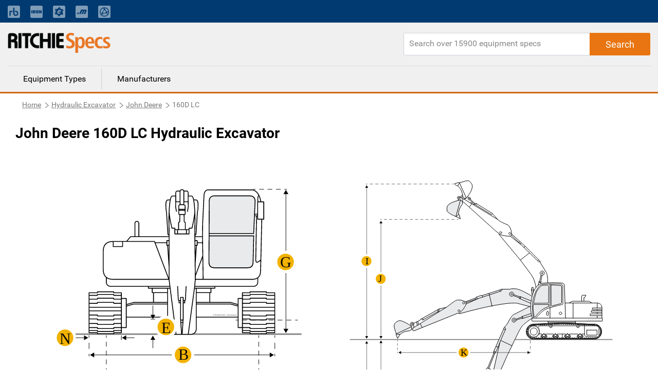

--- FILE ---
content_type: text/html; charset=utf-8
request_url: https://www.ritchiespecs.com/model/john-deere-160d-lc-hydraulic-excavator
body_size: 9550
content:
<!DOCTYPE html><html lang="en"><head>
    <meta charset="utf-8">
    <title></title>
    <base href="/">
    <meta name="viewport" content="width=device-width, initial-scale=1">
    
    
    
    <link rel="icon" type="image/x-icon" href="./assets/images/favicon.png">
    <link rel="stylesheet" href="https://fonts.googleapis.com/css?family=Raleway:400,800">
    <link rel="stylesheet" href="https://maxcdn.bootstrapcdn.com/font-awesome/4.7.0/css/font-awesome.min.css">
    <link rel="stylesheet" href="./assets/css/bootstrap.min.css">
    <script type="text/javascript" src="./assets/js/jquery-2.1.1.min.js"></script>
    <script src="./assets/js/bootstrap.min.js"></script>
    <!-- Google Tag Manager -->
    <!-- <script>
        (function(w, d, s, l, i) {
            w[l] = w[l] || [];
            w[l].push({
                'gtm.start': new Date().getTime(),
                event: 'gtm.js'
            });
            var f = d.getElementsByTagName(s)[0],
                j = d.createElement(s),
                dl = l != 'dataLayer' ? '&l=' + l : '';
            j.async = true;
            j.src = 'https://www.googletagmanager.com/gtm.js?id=' + i + dl + '&gtm_auth=EGx1VDflTAj70pPzOKR-oA&gtm_preview=env-10&gtm_cookies_win=x';
            f.parentNode.insertBefore(j, f);
        })(window, document, 'script', 'dataLayer', 'GTM-N23WHZ');
    </script> -->
    <script>
        (function (w, d, s, l, i) {
            w[l] = w[l] || [];
            w[l].push({
                'gtm.start': new Date().getTime(),
                event: 'gtm.js'
            });
            var f = d.getElementsByTagName(s)[0],
                j = d.createElement(s),
                dl = l != 'dataLayer' ? '&l=' + l : '';
            j.async = true;
            j.src =
                'https://www.googletagmanager.com/gtm.js?id=' + i + dl;
            f.parentNode.insertBefore(j, f);
        })(window, document, 'script', 'dataLayer', 'GTM-N23WHZ');
    </script>
    <!-- End Google Tag Manager -->
<link rel="stylesheet" href="styles.bcca1c0e8c0e25054ba8.css"><style ng-transition="ritchiespecs-front">.scroll-to-top[_ngcontent-sc0]{position:fixed;bottom:15px;right:15px;opacity:0;transition:.2s ease-in-out}.show-scroll[_ngcontent-sc0]{opacity:1;transition:.2s ease-in-out}</style><style ng-transition="ritchiespecs-front">.menu-block[_ngcontent-sc1]   a[_ngcontent-sc1]{cursor:pointer}.navbar-top[_ngcontent-sc1]{background:#003a70;padding:0}.navbar-top[_ngcontent-sc1]   a.nav-link[_ngcontent-sc1]{font-size:14px;opacity:.5;padding:0!important;color:#fff!important}.navbar-top[_ngcontent-sc1]   a.nav-link[_ngcontent-sc1]:hover{text-decoration:underline}.navbar-top[_ngcontent-sc1]   .icon-bar[_ngcontent-sc1]{background-color:#888;margin-top:4px;display:block;width:22px;height:2px;border-radius:1px}@media (min-width:768px){.navbar-top[_ngcontent-sc1]   .main-menu[_ngcontent-sc1], .navbar-top[_ngcontent-sc1]   .navbar-nav[_ngcontent-sc1]   .nav-item[_ngcontent-sc1]:first-child{display:none}.navbar-top[_ngcontent-sc1]   .navbar-nav[_ngcontent-sc1]   li[_ngcontent-sc1]{padding-right:20px!important;line-height:44px}.navbar-top[_ngcontent-sc1]   .navbar-nav[_ngcontent-sc1]   li[_ngcontent-sc1]:nth-child(2){border-left:none!important;padding-left:0!important}.navbar-top[_ngcontent-sc1]   .navbar-nav[_ngcontent-sc1]   li[_ngcontent-sc1]   a[_ngcontent-sc1]   span.mobile-view[_ngcontent-sc1]{display:none}}.navbar-top[_ngcontent-sc1]   button[_ngcontent-sc1]{display:none;border:0;background:0 0}@media (max-width:767px){.navbar-top[_ngcontent-sc1]{background:0 0}.navbar-top[_ngcontent-sc1]   button[_ngcontent-sc1]{display:block;float:right;margin:20px 10px}.navbar-top[_ngcontent-sc1]   button[_ngcontent-sc1]:focus{outline:0}.navbar-top[_ngcontent-sc1]   #collapsibleNavbar[_ngcontent-sc1]{min-width:250px;position:absolute;right:15px;top:45px;box-shadow:3px 3px 5px #ccc}.navbar-top[_ngcontent-sc1]   #collapsibleNavbar[_ngcontent-sc1]   a.nav-link[_ngcontent-sc1]{color:#000!important;opacity:1}.navbar-top[_ngcontent-sc1]   .mobile-menu[_ngcontent-sc1]{position:relative}.navbar-top[_ngcontent-sc1]   .navbar-nav[_ngcontent-sc1]   .nav-item[_ngcontent-sc1]{background:#ccc;z-index:9;padding:10px 15px;border-bottom:1px solid #797979}.navbar-top[_ngcontent-sc1]   .navbar-nav[_ngcontent-sc1]   .nav-item[_ngcontent-sc1]:first-child{border-bottom:0;font-weight:700}.navbar-top[_ngcontent-sc1]   .navbar-nav[_ngcontent-sc1]   .nav-item[_ngcontent-sc1]:last-child{border-bottom:none}.navbar-top[_ngcontent-sc1]   .navbar-nav.main-menu[_ngcontent-sc1]   .nav-item[_ngcontent-sc1]{font-weight:300}.navbar-top[_ngcontent-sc1]   .navbar-nav[_ngcontent-sc1]   li[_ngcontent-sc1]   a[_ngcontent-sc1]   img.mobile-nav-img[_ngcontent-sc1]{display:none}.navbar-top[_ngcontent-sc1]   .main-menu[_ngcontent-sc1]   .nav-item[_ngcontent-sc1]{background:#fff;border:0;display:block!important}.navbar-top[_ngcontent-sc1]   .main-menu[_ngcontent-sc1]   .nav-item[_ngcontent-sc1]   a[_ngcontent-sc1]{color:#3f3f3f}}header[_ngcontent-sc1]{background:#f0f0f0;display:inline-block;border-bottom:3px solid #d1680f;width:100%}header[_ngcontent-sc1]   .rs-logo[_ngcontent-sc1]{float:left}header[_ngcontent-sc1]   .rs-logo[_ngcontent-sc1]   .ritchiespecs-logo[_ngcontent-sc1]{max-width:200px;margin:20px 0}header[_ngcontent-sc1]   .header-links[_ngcontent-sc1]{text-align:right}header[_ngcontent-sc1]   .header-links[_ngcontent-sc1]   a[_ngcontent-sc1]{display:inline-block;padding:45px 5px 25px;font-weight:700}header[_ngcontent-sc1]   .header-links[_ngcontent-sc1]   a.active[_ngcontent-sc1]{border-bottom:3px solid #d1680f;color:#d1680f}header[_ngcontent-sc1]   .search-block[_ngcontent-sc1]{float:right;margin-top:20px;position:relative}header[_ngcontent-sc1]   .search-block[_ngcontent-sc1]   .form-control[_ngcontent-sc1]{border-top-right-radius:0;border-bottom-right-radius:0;height:44px;min-width:480px}header[_ngcontent-sc1]   .search-block[_ngcontent-sc1]   .button-search[_ngcontent-sc1]{position:absolute;right:0;top:0;height:44px;padding:0 30px;border-top-left-radius:0;border-bottom-left-radius:0}header[_ngcontent-sc1]   .search-block[_ngcontent-sc1]   .button-search[_ngcontent-sc1]:before{Font-family:Roboto,sans-serif;content:"Search"}@media (max-width:1023px){header[_ngcontent-sc1]   .search-block[_ngcontent-sc1]   .button-search[_ngcontent-sc1]:before{font-family:FontAwesome;content:"\f002"}}header[_ngcontent-sc1]   .menu-block[_ngcontent-sc1]{border-top:1px dotted #ccc;width:100%;clear:both}header[_ngcontent-sc1]   .menu-block[_ngcontent-sc1]   a[_ngcontent-sc1]{float:left;padding:8px 30px;margin:5px 0;border-left:1px solid #ccc;color:#000}header[_ngcontent-sc1]   .menu-block[_ngcontent-sc1]   a[_ngcontent-sc1]:first-child{border-left:none}header[_ngcontent-sc1]   .menu-block[_ngcontent-sc1]   a[_ngcontent-sc1]:hover{text-decoration:none;color:#d1680f}header[_ngcontent-sc1]   .menu-block[_ngcontent-sc1]   a.active[_ngcontent-sc1]{color:#d1680f}@media (max-width:767px){header[_ngcontent-sc1]   .rs-logo[_ngcontent-sc1]   .ritchiespecs-logo[_ngcontent-sc1]{margin:15px 0 0}header[_ngcontent-sc1]   .header-links[_ngcontent-sc1]{display:none}header[_ngcontent-sc1]{display:inline-block}header[_ngcontent-sc1]   .search-block[_ngcontent-sc1]   .form-control[_ngcontent-sc1]{min-width:280px;width:100%}header[_ngcontent-sc1]   .search-block[_ngcontent-sc1]{width:100%;margin-top:0;margin-bottom:20px}header[_ngcontent-sc1]   .menu-block[_ngcontent-sc1]{display:none}.mobile-nav-overlay[_ngcontent-sc1]{position:fixed;top:0;bottom:0;left:0;right:0;background:#ccc;opacity:.2;z-index:8}}</style><style ng-transition="ritchiespecs-front">.breadcrumb[_ngcontent-sc2]   .breadcrumb-item[_ngcontent-sc2]{float:left}.display-none[_ngcontent-sc2]{display:none}</style><style ng-transition="ritchiespecs-front">.language[_ngcontent-sc3]{background:#3f3f3f;color:#fff;margin-top:40px}.language[_ngcontent-sc3]   .icon[_ngcontent-sc3]{padding:15px 10px 15px 0;display:inline-block}footer[_ngcontent-sc3]{background:#f0f0f0;display:inline-block;border-top:3px solid #d1680f;margin-top:40px;width:100%}footer[_ngcontent-sc3]   .button-rs[_ngcontent-sc3]{margin:10px 0;min-width:200px;white-space:nowrap;overflow:hidden;text-overflow:ellipsis;display:block}footer[_ngcontent-sc3]   .copy-rights[_ngcontent-sc3]{margin:50px 0;border-top:1px solid #ccc;line-height:21px}footer[_ngcontent-sc3]   .pull-right[_ngcontent-sc3]{padding:2px 5px;display:none}footer[_ngcontent-sc3]   .collapse[_ngcontent-sc3]{display:block}.footer-language[_ngcontent-sc3]   .collapse[_ngcontent-sc3]{display:none}.dropdown-menu[_ngcontent-sc3] > li[_ngcontent-sc3] > a[_ngcontent-sc3]{display:block;padding:5px 20px;clear:both;color:#333;white-space:nowrap}footer[_ngcontent-sc3]   .dropdown-menu[_ngcontent-sc3] > li[_ngcontent-sc3]:not(:last-child){border-bottom:1px dotted #ccc}.footer-language[_ngcontent-sc3]   .dropdown-menu[_ngcontent-sc3]{padding:0;right:0;left:auto;top:25px;border:1px solid #9a9da1}.footer-language[_ngcontent-sc3]   .dropdown-menu[_ngcontent-sc3] > li[_ngcontent-sc3] > a[_ngcontent-sc3]:hover{background-color:#e6eaef;cursor:pointer}footer[_ngcontent-sc3]   .footer-language[_ngcontent-sc3]   .collapse[_ngcontent-sc3]{display:none}footer[_ngcontent-sc3]   a.pull-right[_ngcontent-sc3]   .fa-minus[_ngcontent-sc3]{display:block}footer[_ngcontent-sc3]   a.pull-right[_ngcontent-sc3]   .fa-plus[_ngcontent-sc3], footer[_ngcontent-sc3]   a.pull-right.collapsed[_ngcontent-sc3]   .fa-minus[_ngcontent-sc3]{display:none}footer[_ngcontent-sc3]   a.pull-right.collapsed[_ngcontent-sc3]   .fa-plus[_ngcontent-sc3]{display:block}footer[_ngcontent-sc3]   .nav-link[_ngcontent-sc3]{display:inline;padding:0 2px 0 0}footer[_ngcontent-sc3]   p[_ngcontent-sc3]{margin-bottom:4px;font-size:14px}#company-links[_ngcontent-sc3]   p[_ngcontent-sc3], .popular_search[_ngcontent-sc3]   p[_ngcontent-sc3]{margin-bottom:0;font-size:14px;padding-top:10px;padding-bottom:10px}.popular_search[_ngcontent-sc3]   a[_ngcontent-sc3]{color:#3f3f3f}footer[_ngcontent-sc3]   a[_ngcontent-sc3]{font-size:footer-font-size;font-weight:400;line-height:1.5}.copy-rights[_ngcontent-sc3]   a[_ngcontent-sc3], .sec_1[_ngcontent-sc3]   a[_ngcontent-sc3]{color:#3f3f3f}.copy-rights[_ngcontent-sc3]   a[_ngcontent-sc3]:hover{text-decoration:underline}.copy-rights[_ngcontent-sc3]   p[_ngcontent-sc3]{padding:5px 0}footer[_ngcontent-sc3]   .footer-top-bg[_ngcontent-sc3]{background-color:#444}.footer-top-bg[_ngcontent-sc3]   .row[_ngcontent-sc3]{margin:0}footer[_ngcontent-sc3]   .footer-help[_ngcontent-sc3], footer[_ngcontent-sc3]   .footer-language[_ngcontent-sc3]{color:#fff;padding:12px 15px;font-size:16px}footer[_ngcontent-sc3]   .footer-help[_ngcontent-sc3]   a[_ngcontent-sc3], footer[_ngcontent-sc3]   .footer-help[_ngcontent-sc3]   a[_ngcontent-sc3]:visited{color:#fff;text-decoration:underline;font-weight:400}footer[_ngcontent-sc3]   .footer-help[_ngcontent-sc3]   a[_ngcontent-sc3]:hover{color:#fff;text-decoration:none}footer[_ngcontent-sc3]   .footer-language[_ngcontent-sc3]   div[_ngcontent-sc3]{text-align:right}footer[_ngcontent-sc3]   .footer-help[_ngcontent-sc3]   i[_ngcontent-sc3], footer[_ngcontent-sc3]   .footer-language[_ngcontent-sc3]   i[_ngcontent-sc3]{font-size:18px}footer[_ngcontent-sc3]   .dropdown[_ngcontent-sc3]{display:inline-block}footer[_ngcontent-sc3]   .dropdown[_ngcontent-sc3] > a[_ngcontent-sc3]{color:#fff;text-decoration:none}footer[_ngcontent-sc3]   .dropdown-menu[_ngcontent-sc3]{padding:0;top:25px;right:0;left:auto}footer[_ngcontent-sc3]   .dropdown-menu[_ngcontent-sc3]:before{border-right:0;border-bottom:0 transparent;border-left:none}footer[_ngcontent-sc3]   .dropdown-menu[_ngcontent-sc3]:after{border-right:0;border-bottom:0;border-left:none}footer[_ngcontent-sc3]   .dropdown-menu[_ngcontent-sc3] > li[_ngcontent-sc3] > a[_ngcontent-sc3]{color:#000}footer[_ngcontent-sc3]   .dropdown-menu[_ngcontent-sc3] > li[_ngcontent-sc3]{font-weight:700;border-bottom:1px solid #ccc;text-align:left}footer[_ngcontent-sc3]   .mobile-download-wrap[_ngcontent-sc3]{text-align:left!important}.footer-top-bg[_ngcontent-sc3]   .footer-language[_ngcontent-sc3]{padding-right:6%}.footer-top-bg[_ngcontent-sc3]   .footer-help[_ngcontent-sc3]{padding-left:6%}@media (max-width:767px){footer[_ngcontent-sc3]   .col-md-4[_ngcontent-sc3]   .border-m[_ngcontent-sc3]{border-bottom:1px solid #ccc;margin-bottom:10px}footer[_ngcontent-sc3]   .copy-rights[_ngcontent-sc3]{margin-top:20px}footer[_ngcontent-sc3]   .col-md-4[_ngcontent-sc3]   #company-links[_ngcontent-sc3]   p[_ngcontent-sc3], footer[_ngcontent-sc3]   .col-md-4[_ngcontent-sc3]   #searches-links[_ngcontent-sc3]   p[_ngcontent-sc3]{border-bottom:1px dotted #ccc;padding:10px 0}footer[_ngcontent-sc3]   .col-md-4[_ngcontent-sc3]   #company-links[_ngcontent-sc3]   p[_ngcontent-sc3]:last-child, footer[_ngcontent-sc3]   .col-md-4[_ngcontent-sc3]   #searches-links[_ngcontent-sc3]   p[_ngcontent-sc3]:last-child{border-bottom:none}footer[_ngcontent-sc3]   .collapse.in[_ngcontent-sc3], footer[_ngcontent-sc3]   .pull-right[_ngcontent-sc3]{display:block;text-decoration:none}footer[_ngcontent-sc3]   .collapse[_ngcontent-sc3]{display:none}footer[_ngcontent-sc3]   .button-rs[_ngcontent-sc3]{width:100%}}@media (min-width:768px){footer[_ngcontent-sc3]   .collapse[_ngcontent-sc3]{height:auto!important}}@media(max-width:655px){footer[_ngcontent-sc3]   .footer-help[_ngcontent-sc3]{border-bottom:1px solid #fff}footer[_ngcontent-sc3]   .footer-language[_ngcontent-sc3]{border:0}footer[_ngcontent-sc3]   .footer-language[_ngcontent-sc3]   div[_ngcontent-sc3]{text-align:left;padding-left:20px}footer[_ngcontent-sc3]   .open[_ngcontent-sc3] > .dropdown-menu[_ngcontent-sc3]{right:auto}footer[_ngcontent-sc3]   .open[_ngcontent-sc3] > .dropdown-menu[aria-labelledby=dropdownLang][_ngcontent-sc3]{right:-45px}}</style><style ng-transition="ritchiespecs-front">.search-block[_ngcontent-sc4]{float:right;margin-top:20px;margin-bottom:20px;position:relative}.search-block[_ngcontent-sc4]   .form-control[_ngcontent-sc4]{height:44px;min-width:480px;border-radius:3px 5px 5px 3px}@media (max-width:767px){.search-block[_ngcontent-sc4]   .form-control[_ngcontent-sc4]{min-width:280px}}@media (max-width:719px){.search-block[_ngcontent-sc4]   .form-control[_ngcontent-sc4]{width:100%}}.search-block[_ngcontent-sc4]   .button-search[_ngcontent-sc4]{position:absolute;right:0;top:0;height:44px;padding:0 30px;border-radius:0 3px 3px 0}.search-block[_ngcontent-sc4]   .button-search[_ngcontent-sc4]:before{Font-family:Roboto,sans-serif;font-size:18px;content:"Search"}.search-block[_ngcontent-sc4]   .button-search[_ngcontent-sc4]:focus{box-shadow:none}.fa-circle-o-notch[_ngcontent-sc4]{display:none}</style><style ng-transition="ritchiespecs-front"></style><style ng-transition="ritchiespecs-front">.img-block[_ngcontent-sc8]{line-height:0;-webkit-column-count:2;-webkit-column-gap:0;-moz-column-count:2;-moz-column-gap:0;column-count:2;column-gap:0}.img-block[_ngcontent-sc8]   .thumb-img[_ngcontent-sc8]{width:100%!important;height:auto!important}.img-block[_ngcontent-sc8]   .thumb-img[_ngcontent-sc8]   img[_ngcontent-sc8]{width:100%;max-height:600px}.item-details[_ngcontent-sc8]   .img-block[_ngcontent-sc8]   .thumb-img[_ngcontent-sc8]   .over-item[_ngcontent-sc8]{display:none;background-color:rgba(0,0,0,.3);z-index:999;position:fixed;top:0;bottom:0;left:0;right:0;box-shadow:0 0 16px 6px rgba(0,0,0,.1);text-align:center;cursor:default}.item-details[_ngcontent-sc8]   .img-block[_ngcontent-sc8]   .thumb-img[_ngcontent-sc8]   .over-item[_ngcontent-sc8]   .img-over-outer[_ngcontent-sc8]{border:2px solid #ccc;box-shadow:0 0 16px 6px rgba(0,0,0,.1);max-height:90%;max-width:1200px;background:#fff;margin:3% auto auto;position:relative;display:inline-block;height:100%;width:100%}.item-details[_ngcontent-sc8]   .img-block[_ngcontent-sc8]   .thumb-img[_ngcontent-sc8]   .over-item[_ngcontent-sc8]   .img-over-outer[_ngcontent-sc8]   img[_ngcontent-sc8]{max-height:100%;max-width:100%;width:auto;height:auto}.item-details[_ngcontent-sc8]   .img-block[_ngcontent-sc8]   .thumb-img[_ngcontent-sc8]{width:50%;cursor:pointer}@media (max-width:767px){.item-details[_ngcontent-sc8]   .img-block.three-items[_ngcontent-sc8]   .thumb-img[_ngcontent-sc8]:last-child{padding-top:0!important}}@media (max-width:620px){.item-details[_ngcontent-sc8]   .img-block[_ngcontent-sc8]{width:100%}.img-block[_ngcontent-sc8]{line-height:0;-webkit-column-count:1;-webkit-column-gap:0;-moz-column-count:1;-moz-column-gap:0;column-count:1;column-gap:0}.item-details[_ngcontent-sc8]   .img-block[_ngcontent-sc8]   .thumb-img[_ngcontent-sc8]   .over-item[_ngcontent-sc8]{display:none!important}}.item-details[_ngcontent-sc8]   .img-block.three-items[_ngcontent-sc8]   .thumb-img[_ngcontent-sc8]{width:50%;display:block}.over-item[_ngcontent-sc8]   .img-over-outer[_ngcontent-sc8]{border:1px solid red}.over-item[_ngcontent-sc8]   .fa[_ngcontent-sc8]{position:absolute;right:10px;top:10px;cursor:pointer}@media (max-width:620px){.item-details[_ngcontent-sc8]   .img-block.three-items[_ngcontent-sc8]   .thumb-img[_ngcontent-sc8]{width:100%}.item-details[_ngcontent-sc8]   .img-block.three-items[_ngcontent-sc8]   .thumb-img[_ngcontent-sc8]:last-child{position:relative;width:100%}}</style><style ng-transition="ritchiespecs-front">.compare-block[_ngcontent-sc9]   h1[_ngcontent-sc9]{margin-left:0}.compare-block[_ngcontent-sc9]   .table-title[_ngcontent-sc9]:first-child   .col-md-3[_ngcontent-sc9]{background:#fcefe4}.compare-block[_ngcontent-sc9]   .table-title[_ngcontent-sc9]   h4[_ngcontent-sc9]{display:block!important;margin-bottom:0;padding:10px 0}.disabled[_ngcontent-sc9]{pointer-events:none}.custom-control-label[_ngcontent-sc9]   a[_ngcontent-sc9]{pointer-events:all;cursor:pointer}.compare-block[_ngcontent-sc9]   .compare-row[_ngcontent-sc9]   .col-md-3[_ngcontent-sc9]{border-bottom:1px solid #f0f0f0;padding-top:10px;padding-bottom:10px;border-right:1px solid #ccc}.compare-block[_ngcontent-sc9]   .compare-row[_ngcontent-sc9]   .col-md-3[_ngcontent-sc9]:last-child{border-right:0}.compare-block[_ngcontent-sc9]   .compare-row[_ngcontent-sc9]   .col-md-3[_ngcontent-sc9]   h4[_ngcontent-sc9]{display:none}@media (max-width:767px){.compare-block[_ngcontent-sc9]   .table-title[_ngcontent-sc9]{display:none}.compare-block[_ngcontent-sc9]   .compare-row[_ngcontent-sc9]   .col-md-3[_ngcontent-sc9]:first-child, .compare-block[_ngcontent-sc9]   .compare-row[_ngcontent-sc9]   .col-md-3[_ngcontent-sc9]:last-child{border-bottom:none}.compare-block[_ngcontent-sc9]   .compare-row[_ngcontent-sc9]   .col-md-3[_ngcontent-sc9]{border-right:0}.compare-block[_ngcontent-sc9]   .compare-row[_ngcontent-sc9]   .col-md-3[_ngcontent-sc9]:first-child{background:#fcefe4;padding-left:10px}.compare-block[_ngcontent-sc9]   .compare-row[_ngcontent-sc9]{margin-left:0;margin-right:0}.compare-block[_ngcontent-sc9]   .compare-row[_ngcontent-sc9]   .col-md-3[_ngcontent-sc9]   h4[_ngcontent-sc9]{display:block;width:64%;float:left;margin-right:2%;left:10px}}.custom-control[_ngcontent-sc9]{padding-left:0}.compare-block[_ngcontent-sc9]   .compare-row[_ngcontent-sc9]   .custom-control-label[_ngcontent-sc9]:before{cursor:pointer;border:1px solid #ccc;width:26px;height:26px;background:#fff;top:0;left:-15px}.compare-block[_ngcontent-sc9]   .compare-row[_ngcontent-sc9]   .custom-control-label[_ngcontent-sc9]:before:hover{background:#d1680f}.compare-block[_ngcontent-sc9]   .compare-row[_ngcontent-sc9]   .custom-control-label[_ngcontent-sc9]{font-weight:700;color:#20579e;padding-top:3px;padding-left:23px;cursor:pointer}@media (max-width:767px){.compare-block[_ngcontent-sc9]   .compare-row[_ngcontent-sc9]   .custom-control-label[_ngcontent-sc9]:before{left:0}.compare-block[_ngcontent-sc9]   .compare-row[_ngcontent-sc9]   .custom-control-label[_ngcontent-sc9]{padding-left:35px}}.compare-block[_ngcontent-sc9]   .compare-row[_ngcontent-sc9]   .custom-control-input[_ngcontent-sc9]:checked ~ .custom-control-label[_ngcontent-sc9]::before{background:#d1680f}.compare-block[_ngcontent-sc9]   .compare-row[_ngcontent-sc9]   .custom-control-label[_ngcontent-sc9]::after{width:26px;height:26px;top:0;left:-15px}@media (max-width:767px){.compare-block[_ngcontent-sc9]   .compare-row[_ngcontent-sc9]   .custom-control-label[_ngcontent-sc9]::after{left:0}}.compare-block[_ngcontent-sc9]   .compare-row[_ngcontent-sc9]   .custom-control-label[_ngcontent-sc9]   a[_ngcontent-sc9]{color:#20579e}.button-rs[_ngcontent-sc9]{font-size:1.125rem;min-height:44px;margin:20px 0}.compare-block[_ngcontent-sc9]   .margin-b0[_ngcontent-sc9]{margin-bottom:0}</style><style ng-transition="ritchiespecs-front">.equipfor-sale[_ngcontent-sc10]{position:relative}#iframeloading[_ngcontent-sc10]{width:50px;height:50%;top:50px;left:calc(50% - 25px)}.equipment-for-sale[_ngcontent-sc10]   .button-primary[_ngcontent-sc10], .equipment-for-sale[_ngcontent-sc10]   h1[_ngcontent-sc10]{margin-left:0}.equipfor-sale-carosel[_ngcontent-sc10]   .pointer[_ngcontent-sc10]   .data[_ngcontent-sc10]   img[_ngcontent-sc10]{max-width:none;display:inline-block;width:22px;margin-right:5px}.equipfor-sale-carosel[_ngcontent-sc10]   .pointer[_ngcontent-sc10]   .data[_ngcontent-sc10]   span[_ngcontent-sc10]{padding-bottom:10px;display:inline-block}.equipment-bttons[_ngcontent-sc10]   div[_ngcontent-sc10]{float:left}@media (max-width:1023px){.equipment-bttons[_ngcontent-sc10]   div[_ngcontent-sc10]{width:50%}.equipment-bttons[_ngcontent-sc10]   div[_ngcontent-sc10]   .button-primary[_ngcontent-sc10]{margin-bottom:0;width:96%}}@media (max-width:767px){.equipment-bttons[_ngcontent-sc10]   div[_ngcontent-sc10]{clear:both}.equipment-bttons[_ngcontent-sc10]   div[_ngcontent-sc10], .equipment-bttons[_ngcontent-sc10]   div[_ngcontent-sc10]   .button-primary[_ngcontent-sc10]{width:100%}}@media (max-width:379px){.equipment-for-sale[_ngcontent-sc10]   .button-primary[_ngcontent-sc10]{width:100%}}</style><style ng-transition="ritchiespecs-front">[_nghost-sc12]{display:block;position:relative}.ngurtl[_nghost-sc12]{direction:rtl}.ngucarousel[_ngcontent-sc12]{position:relative;overflow:hidden;height:100%}.ngucarousel[_ngcontent-sc12]   .ngucarousel-items[_ngcontent-sc12]{position:relative;display:flex;height:100%}.nguvertical[_ngcontent-sc12]{flex-direction:column}.banner[_ngcontent-sc12]   .ngucarouselPointDefault[_ngcontent-sc12]   .ngucarouselPoint[_ngcontent-sc12]{position:absolute;width:100%;bottom:20px}.banner[_ngcontent-sc12]   .ngucarouselPointDefault[_ngcontent-sc12]   .ngucarouselPoint[_ngcontent-sc12]   li[_ngcontent-sc12]{background:rgba(255,255,255,.55)}.banner[_ngcontent-sc12]   .ngucarouselPointDefault[_ngcontent-sc12]   .ngucarouselPoint[_ngcontent-sc12]   li.active[_ngcontent-sc12]{background:#fff}.banner[_ngcontent-sc12]   .ngucarouselPointDefault[_ngcontent-sc12]   .ngucarouselPoint[_ngcontent-sc12]   li[_ngcontent-sc12]:hover{cursor:pointer}.ngucarouselPointDefault[_ngcontent-sc12]   .ngucarouselPoint[_ngcontent-sc12]{list-style-type:none;text-align:center;padding:12px;margin:0;white-space:nowrap;overflow:auto;box-sizing:border-box}.ngucarouselPointDefault[_ngcontent-sc12]   .ngucarouselPoint[_ngcontent-sc12]   li[_ngcontent-sc12]{display:inline-block;border-radius:50%;background:rgba(0,0,0,.55);padding:4px;margin:0 4px;transition-timing-function:cubic-bezier(.17,.67,.83,.67);transition:.4s}.ngucarouselPointDefault[_ngcontent-sc12]   .ngucarouselPoint[_ngcontent-sc12]   li.active[_ngcontent-sc12]{background:#6b6b6b;-webkit-transform:scale(1.8);transform:scale(1.8)}.ngucarouselPointDefault[_ngcontent-sc12]   .ngucarouselPoint[_ngcontent-sc12]   li[_ngcontent-sc12]:hover{cursor:pointer}.nguclearFix[_ngcontent-sc12]{clear:both}</style><link rel="canonical" href="https://www.ritchiespecs.com/model/john-deere-160d-lc-hydraulic-excavator"><meta name="name" content="undefined"><meta name="keywords" content="undefined"><meta name="description" content="undefined"></head>

<body>
    <!-- Google Tag Manager (noscript) -->
    <!-- <noscript><iframe src="https://www.googletagmanager.com/ns.html?id=GTM-N23WHZ" height="0" width="0" style="display:none;visibility:hidden"></iframe></noscript> -->
    <noscript><iframe src="https://www.googletagmanager.com/ns.html?id=GTM-N23WHZ" height="0" width="0"
            style="display:none;visibility:hidden"></iframe></noscript>
    <!-- End Google Tag Manager (noscript) -->
    <app-root _nghost-sc0="" ng-version="6.1.3"><app-header _ngcontent-sc0="" _nghost-sc1=""><header _ngcontent-sc1=""><nav _ngcontent-sc1="" class="navbar-expand-md navbar-dark navbar-top"><div _ngcontent-sc1="" class="container mobile-menu"><button _ngcontent-sc1="" aria-controls="collapsibleNavbar" aria-expanded="false" class="navbar-toggle collapsed" data-target="#collapsibleNavbar" data-toggle="collapse" type="button"><span _ngcontent-sc1="" class="sr-only">Toggle navigation</span><span _ngcontent-sc1="" class="icon-bar"></span><span _ngcontent-sc1="" class="icon-bar"></span><span _ngcontent-sc1="" class="icon-bar"></span></button><div _ngcontent-sc1="" class="collapse navbar-collapse" id="collapsibleNavbar"><div _ngcontent-sc1="" class="mobile-nav-overlay"></div><ul _ngcontent-sc1="" class="navbar-nav main-menu active" routerlinkactive="active"><li _ngcontent-sc1="" class="nav-item"><a _ngcontent-sc1="" href="/">Equipment Types</a></li><li _ngcontent-sc1="" class="nav-item"><a _ngcontent-sc1="" href="/manufacturers">Manufacturers</a></li></ul><ul _ngcontent-sc1="" class="navbar-nav" routerlinkactive="active"><li _ngcontent-sc1="" class="nav-item">Ritchie Bros. solutions</li><li _ngcontent-sc1="" class="nav-item"><a _ngcontent-sc1="" class="nav-link" href="https://www.rbauction.com/?utm_source=ritchiespecs.com&amp;utm_medium=referral&amp;utm_campaign=corp-nav-bar" target="_blank"><img _ngcontent-sc1="" class="mobile-nav-img" height="24" src="./assets/images/rb-icon.png" title="Ritchie Bros." width="24"><span _ngcontent-sc1="" class="mobile-view">Ritchie Bros. Auctioneers</span></a></li><li _ngcontent-sc1="" class="nav-item"><a _ngcontent-sc1="" class="nav-link" href="https://www.ironplanet.com/?utm_source=ritchiespecs.com&amp;utm_medium=referral&amp;utm_campaign=corp-nav-bar" target="_blank"><img _ngcontent-sc1="" class="mobile-nav-img" height="24" src="./assets/images/ironplanet-icon.png" title="IronPlanet" width="24"><span _ngcontent-sc1="" class="mobile-view">IronPlanet</span></a></li><li _ngcontent-sc1="" class="nav-item"><a _ngcontent-sc1="" class="nav-link" href="https://www.ironplanet.com/marketplace-e?utm_source=ritchiespecs.com&amp;utm_medium=referral&amp;utm_campaign=corp-nav-bar" target="_blank"><img _ngcontent-sc1="" class="mobile-nav-img" height="24" src="./assets/images/equipment-icon.png" title="Marketplace-E" width="24"><span _ngcontent-sc1="" class="mobile-view">Marketplace-E</span></a></li><li _ngcontent-sc1="" class="nav-item"><a _ngcontent-sc1="" class="nav-link" href="https://www.mascus.com/?utm_source=ritchiespecs.com&amp;utm_medium=referral&amp;utm_campaign=corp-nav-bar" target="_blank"><img _ngcontent-sc1="" class="mobile-nav-img" height="24" src="./assets/images/mascus-icon.png" title="Mascus" width="24"><span _ngcontent-sc1="" class="mobile-view">Mascus</span></a></li><li _ngcontent-sc1="" class="nav-item"><a _ngcontent-sc1="" class="nav-link" href="https://www.rbassetsolutions.com/?utm_source=ritchiespecs.com&amp;utm_medium=referral&amp;utm_campaign=corp-nav-bar" target="_blank"><img _ngcontent-sc1="" class="mobile-nav-img" height="24" src="./assets/images/rbas-icon.png" title="RB Asset Solutions" width="24"><span _ngcontent-sc1="" class="mobile-view">RB Asset Solutions</span></a></li></ul></div></div></nav><div _ngcontent-sc1="" class="container"><div _ngcontent-sc1="" class="rs-logo"><a _ngcontent-sc1="" href="/"><img _ngcontent-sc1="" class="ritchiespecs-logo" src="./assets/images/ritchiespecs-logo.png"></a></div><app-search _ngcontent-sc1="" _nghost-sc4=""><div _ngcontent-sc4="" class="search-block pull-right"><p-autocomplete _ngcontent-sc4="" class="form-control searchBox ng-tns-c5-0 ng-untouched ng-pristine ng-valid" id="searcBox" name="task"><span class="ng-tns-c5-0 ui-autocomplete ui-widget"><!----><input autocomplete="off" class="ng-tns-c5-0 ui-inputtext ui-widget ui-state-default ui-corner-all ui-autocomplete-input ng-star-inserted" type="text" value="" placeholder="Search over {{equipmentcount}} equipment specs"><!----><!----><!----><!----></span></p-autocomplete><button _ngcontent-sc4="" class="btn button-primary button-search fa" value="Search"></button></div></app-search><div _ngcontent-sc1="" class="menu-block"><a _ngcontent-sc1="" class="nav-item" href="/">Equipment Types</a><a _ngcontent-sc1="" href="/manufacturers">Manufacturers</a></div></div></header></app-header><app-breadcrumb _ngcontent-sc0="" _nghost-sc2=""><div _ngcontent-sc2="" class="container"><nav _ngcontent-sc2="" aria-label="breadcrumb"><ol _ngcontent-sc2="" class="breadcrumb"><!----><li _ngcontent-sc2="" class="breadcrumb-item ng-star-inserted"><a _ngcontent-sc2="" class="breadcrumb" href="/">Home</a></li><!----><span _ngcontent-sc2="" id="test" class="ng-star-inserted"><!----><li _ngcontent-sc2="" class="breadcrumb-item ng-star-inserted"><div _ngcontent-sc2="" class="breadcrumb-arrow"></div><a _ngcontent-sc2="" href="/model/john-deere-160d-lc-hydraulic-excavator">John-deere-160d-lc-hydraulic-excavator</a><a _ngcontent-sc2="" href="/model/john-deere-160d-lc-hydraulic-excavator"> </a></li></span><!----></ol></nav></div></app-breadcrumb><router-outlet _ngcontent-sc0=""></router-outlet><app-item-details _nghost-sc7="" class="ng-star-inserted"><app-manufacturer-model-equipmenttype _ngcontent-sc7="" _nghost-sc8=""><div _ngcontent-sc8="" class="container"><div _ngcontent-sc8="" class="manufacture-equipment-type"><div _ngcontent-sc8="" class="item-details"><h1 _ngcontent-sc8="">John Deere 160D LC Hydraulic Excavator</h1><div _ngcontent-sc8="" class="inner-container"><div _ngcontent-sc8="" class="inner-container"><div _ngcontent-sc8="" class="img-block three-items"><!----><div _ngcontent-sc8="" class="thumb-img ng-star-inserted"><img _ngcontent-sc8="" class="important" src="https://cdn.ritchiespecs.com/drawings/HEX/hydraulic_excavator_front.svg" alt="Hydraulic Excavator"><div _ngcontent-sc8="" class="over-item over-1" classname="over-item over-1"><div _ngcontent-sc8="" class="img-over-outer"><i _ngcontent-sc8="" aria-hidden="true" class="fa fa-window-close"></i><img _ngcontent-sc8="" src="https://cdn.ritchiespecs.com/drawings/HEX/hydraulic_excavator_front.svg" alt="Hydraulic Excavator"></div></div></div><div _ngcontent-sc8="" class="thumb-img ng-star-inserted"><img _ngcontent-sc8="" class="important" src="https://cdn.ritchiespecs.com/drawings/HEX/hydraulic_excavator_side.svg" alt="Hydraulic Excavator"><div _ngcontent-sc8="" class="over-item over-2" classname="over-item over-2"><div _ngcontent-sc8="" class="img-over-outer"><i _ngcontent-sc8="" aria-hidden="true" class="fa fa-window-close"></i><img _ngcontent-sc8="" src="https://cdn.ritchiespecs.com/drawings/HEX/hydraulic_excavator_side.svg" alt="Hydraulic Excavator"></div></div></div><div _ngcontent-sc8="" class="thumb-img ng-star-inserted" style="display: block;"><img _ngcontent-sc8="" class="important" src="https://cdn.ritchiespecs.com/drawings/HEX/hydraulic_excavator_extended.svg" alt="Hydraulic Excavator"><div _ngcontent-sc8="" class="over-item over-6" classname="over-item over-6"><div _ngcontent-sc8="" class="img-over-outer"><i _ngcontent-sc8="" aria-hidden="true" class="fa fa-window-close"></i><img _ngcontent-sc8="" src="https://cdn.ritchiespecs.com/drawings/HEX/hydraulic_excavator_extended.svg" alt="Hydraulic Excavator"></div></div></div></div><div _ngcontent-sc8="" class="units-block"><div _ngcontent-sc8="" class="input-group-prepend pull-right"><button _ngcontent-sc8="" class="btn active" type="button">Imperial</button><button _ngcontent-sc8="" class="btn" type="button">Metric</button></div><div _ngcontent-sc8="" class="units-label pull-right">Units</div></div><div _ngcontent-sc8="" class="dimension-block"><!----><div _ngcontent-sc8="" class="ng-star-inserted"><h2 _ngcontent-sc8="">Dimensions</h2><!----><div _ngcontent-sc8="" class="two-grid dimensions ng-star-inserted"><div _ngcontent-sc8="" class="row"><h3 _ngcontent-sc8="" class="col-md-12"> Boom/Stick Option (Hex) 1 </h3></div><!----><div _ngcontent-sc8="" class="ng-star-inserted"><div _ngcontent-sc8="" class="row"><div _ngcontent-sc8="" class="col-md-8"><!----><span _ngcontent-sc8="" class="label ng-star-inserted">A</span><h4 _ngcontent-sc8="" itemprop="name">Shipping Length Of Unit</h4></div><div _ngcontent-sc8="" class="col-md-4"><!----><div _ngcontent-sc8="" class="ng-star-inserted"><p _ngcontent-sc8=""><span _ngcontent-sc8="" class="space" itemprop="value">28.06</span><span _ngcontent-sc8="" itemprop="unitText">ft in</span></p></div><!----></div></div></div><div _ngcontent-sc8="" class="ng-star-inserted"><div _ngcontent-sc8="" class="row"><div _ngcontent-sc8="" class="col-md-8"><!----><span _ngcontent-sc8="" class="label ng-star-inserted">C</span><h4 _ngcontent-sc8="" itemprop="name">Shipping Height Of Unit</h4></div><div _ngcontent-sc8="" class="col-md-4"><!----><div _ngcontent-sc8="" class="ng-star-inserted"><p _ngcontent-sc8=""><span _ngcontent-sc8="" class="space" itemprop="value">9.42</span><span _ngcontent-sc8="" itemprop="unitText">ft in</span></p></div><!----></div></div></div><div _ngcontent-sc8="" class="ng-star-inserted"><div _ngcontent-sc8="" class="row"><div _ngcontent-sc8="" class="col-md-8"><!----><span _ngcontent-sc8="" class="label ng-star-inserted">I</span><h4 _ngcontent-sc8="" itemprop="name">Max Cutting Height</h4></div><div _ngcontent-sc8="" class="col-md-4"><!----><div _ngcontent-sc8="" class="ng-star-inserted"><p _ngcontent-sc8=""><span _ngcontent-sc8="" class="space" itemprop="value">29.14</span><span _ngcontent-sc8="" itemprop="unitText">ft in</span></p></div><!----></div></div></div><div _ngcontent-sc8="" class="ng-star-inserted"><div _ngcontent-sc8="" class="row"><div _ngcontent-sc8="" class="col-md-8"><!----><span _ngcontent-sc8="" class="label ng-star-inserted">J</span><h4 _ngcontent-sc8="" itemprop="name">Max Loading Height</h4></div><div _ngcontent-sc8="" class="col-md-4"><!----><div _ngcontent-sc8="" class="ng-star-inserted"><p _ngcontent-sc8=""><span _ngcontent-sc8="" class="space" itemprop="value">20.25</span><span _ngcontent-sc8="" itemprop="unitText">ft in</span></p></div><!----></div></div></div><div _ngcontent-sc8="" class="ng-star-inserted"><div _ngcontent-sc8="" class="row"><div _ngcontent-sc8="" class="col-md-8"><!----><span _ngcontent-sc8="" class="label ng-star-inserted">K</span><h4 _ngcontent-sc8="" itemprop="name">Max Reach Along Ground</h4></div><div _ngcontent-sc8="" class="col-md-4"><!----><div _ngcontent-sc8="" class="ng-star-inserted"><p _ngcontent-sc8=""><span _ngcontent-sc8="" class="space" itemprop="value">28.55</span><span _ngcontent-sc8="" itemprop="unitText">ft in</span></p></div><!----></div></div></div><div _ngcontent-sc8="" class="ng-star-inserted"><div _ngcontent-sc8="" class="row"><div _ngcontent-sc8="" class="col-md-8"><!----><span _ngcontent-sc8="" class="label ng-star-inserted">L</span><h4 _ngcontent-sc8="" itemprop="name">Max Vertical Wall Digging Depth</h4></div><div _ngcontent-sc8="" class="col-md-4"><!----><div _ngcontent-sc8="" class="ng-star-inserted"><p _ngcontent-sc8=""><span _ngcontent-sc8="" class="space" itemprop="value">16.93</span><span _ngcontent-sc8="" itemprop="unitText">ft in</span></p></div><!----></div></div></div><div _ngcontent-sc8="" class="ng-star-inserted"><div _ngcontent-sc8="" class="row"><div _ngcontent-sc8="" class="col-md-8"><!----><span _ngcontent-sc8="" class="label ng-star-inserted">M</span><h4 _ngcontent-sc8="" itemprop="name">Max Digging Depth</h4></div><div _ngcontent-sc8="" class="col-md-4"><!----><div _ngcontent-sc8="" class="ng-star-inserted"><p _ngcontent-sc8=""><span _ngcontent-sc8="" class="space" itemprop="value">19.62</span><span _ngcontent-sc8="" itemprop="unitText">ft in</span></p></div><!----></div></div></div><div _ngcontent-sc8="" class="ng-star-inserted"><div _ngcontent-sc8="" class="row"><div _ngcontent-sc8="" class="col-md-8"><!----><h4 _ngcontent-sc8="" itemprop="name">Boom/Stick Option (Hex) 1</h4></div><div _ngcontent-sc8="" class="col-md-4"><!----><div _ngcontent-sc8="" class="ng-star-inserted"><p _ngcontent-sc8=""><span _ngcontent-sc8="" class="space" itemprop="value">8\'6\" (2600mm) stick</span><span _ngcontent-sc8="" itemprop="unitText"></span></p></div><!----></div></div></div></div><div _ngcontent-sc8="" class="two-grid dimensions ng-star-inserted"><div _ngcontent-sc8="" class="row"><h3 _ngcontent-sc8="" class="col-md-12"> Boom/Stick Option (Hex) 2 </h3></div><!----><div _ngcontent-sc8="" class="ng-star-inserted"><div _ngcontent-sc8="" class="row"><div _ngcontent-sc8="" class="col-md-8"><!----><span _ngcontent-sc8="" class="label ng-star-inserted">A</span><h4 _ngcontent-sc8="" itemprop="name">Shipping Length Of Unit</h4></div><div _ngcontent-sc8="" class="col-md-4"><!----><div _ngcontent-sc8="" class="ng-star-inserted"><p _ngcontent-sc8=""><span _ngcontent-sc8="" class="space" itemprop="value">28.15</span><span _ngcontent-sc8="" itemprop="unitText">ft in</span></p></div><!----></div></div></div><div _ngcontent-sc8="" class="ng-star-inserted"><div _ngcontent-sc8="" class="row"><div _ngcontent-sc8="" class="col-md-8"><!----><span _ngcontent-sc8="" class="label ng-star-inserted">I</span><h4 _ngcontent-sc8="" itemprop="name">Max Cutting Height</h4></div><div _ngcontent-sc8="" class="col-md-4"><!----><div _ngcontent-sc8="" class="ng-star-inserted"><p _ngcontent-sc8=""><span _ngcontent-sc8="" class="space" itemprop="value">29.96</span><span _ngcontent-sc8="" itemprop="unitText">ft in</span></p></div><!----></div></div></div><div _ngcontent-sc8="" class="ng-star-inserted"><div _ngcontent-sc8="" class="row"><div _ngcontent-sc8="" class="col-md-8"><!----><span _ngcontent-sc8="" class="label ng-star-inserted">C</span><h4 _ngcontent-sc8="" itemprop="name">Shipping Height Of Unit</h4></div><div _ngcontent-sc8="" class="col-md-4"><!----><div _ngcontent-sc8="" class="ng-star-inserted"><p _ngcontent-sc8=""><span _ngcontent-sc8="" class="space" itemprop="value">10.21</span><span _ngcontent-sc8="" itemprop="unitText">ft in</span></p></div><!----></div></div></div><div _ngcontent-sc8="" class="ng-star-inserted"><div _ngcontent-sc8="" class="row"><div _ngcontent-sc8="" class="col-md-8"><!----><span _ngcontent-sc8="" class="label ng-star-inserted">J</span><h4 _ngcontent-sc8="" itemprop="name">Max Loading Height</h4></div><div _ngcontent-sc8="" class="col-md-4"><!----><div _ngcontent-sc8="" class="ng-star-inserted"><p _ngcontent-sc8=""><span _ngcontent-sc8="" class="space" itemprop="value">21</span><span _ngcontent-sc8="" itemprop="unitText">ft in</span></p></div><!----></div></div></div><div _ngcontent-sc8="" class="ng-star-inserted"><div _ngcontent-sc8="" class="row"><div _ngcontent-sc8="" class="col-md-8"><!----><span _ngcontent-sc8="" class="label ng-star-inserted">K</span><h4 _ngcontent-sc8="" itemprop="name">Max Reach Along Ground</h4></div><div _ngcontent-sc8="" class="col-md-4"><!----><div _ngcontent-sc8="" class="ng-star-inserted"><p _ngcontent-sc8=""><span _ngcontent-sc8="" class="space" itemprop="value">30.06</span><span _ngcontent-sc8="" itemprop="unitText">ft in</span></p></div><!----></div></div></div><div _ngcontent-sc8="" class="ng-star-inserted"><div _ngcontent-sc8="" class="row"><div _ngcontent-sc8="" class="col-md-8"><!----><span _ngcontent-sc8="" class="label ng-star-inserted">L</span><h4 _ngcontent-sc8="" itemprop="name">Max Vertical Wall Digging Depth</h4></div><div _ngcontent-sc8="" class="col-md-4"><!----><div _ngcontent-sc8="" class="ng-star-inserted"><p _ngcontent-sc8=""><span _ngcontent-sc8="" class="space" itemprop="value">18.67</span><span _ngcontent-sc8="" itemprop="unitText">ft in</span></p></div><!----></div></div></div><div _ngcontent-sc8="" class="ng-star-inserted"><div _ngcontent-sc8="" class="row"><div _ngcontent-sc8="" class="col-md-8"><!----><span _ngcontent-sc8="" class="label ng-star-inserted">M</span><h4 _ngcontent-sc8="" itemprop="name">Max Digging Depth</h4></div><div _ngcontent-sc8="" class="col-md-4"><!----><div _ngcontent-sc8="" class="ng-star-inserted"><p _ngcontent-sc8=""><span _ngcontent-sc8="" class="space" itemprop="value">21.3</span><span _ngcontent-sc8="" itemprop="unitText">ft in</span></p></div><!----></div></div></div><div _ngcontent-sc8="" class="ng-star-inserted"><div _ngcontent-sc8="" class="row"><div _ngcontent-sc8="" class="col-md-8"><!----><h4 _ngcontent-sc8="" itemprop="name">Boom/Stick Option (Hex) 2</h4></div><div _ngcontent-sc8="" class="col-md-4"><!----><div _ngcontent-sc8="" class="ng-star-inserted"><p _ngcontent-sc8=""><span _ngcontent-sc8="" class="space" itemprop="value">10\'2\" (3010mm) stick</span><span _ngcontent-sc8="" itemprop="unitText"></span></p></div><!----></div></div></div></div><div _ngcontent-sc8="" class="two-grid dimensions ng-star-inserted"><div _ngcontent-sc8="" class="row"><h3 _ngcontent-sc8="" class="col-md-12"> Dimensions </h3></div><!----><div _ngcontent-sc8="" class="ng-star-inserted"><div _ngcontent-sc8="" class="row"><div _ngcontent-sc8="" class="col-md-8"><!----><span _ngcontent-sc8="" class="label ng-star-inserted">E</span><h4 _ngcontent-sc8="" itemprop="name">Ground Clearance</h4></div><div _ngcontent-sc8="" class="col-md-4"><!----><div _ngcontent-sc8="" class="ng-star-inserted"><p _ngcontent-sc8=""><span _ngcontent-sc8="" class="space" itemprop="value">1.55</span><span _ngcontent-sc8="" itemprop="unitText">ft in</span></p></div><!----></div></div></div><div _ngcontent-sc8="" class="ng-star-inserted"><div _ngcontent-sc8="" class="row"><div _ngcontent-sc8="" class="col-md-8"><!----><span _ngcontent-sc8="" class="label ng-star-inserted">G</span><h4 _ngcontent-sc8="" itemprop="name">Height To Top Of Cab</h4></div><div _ngcontent-sc8="" class="col-md-4"><!----><div _ngcontent-sc8="" class="ng-star-inserted"><p _ngcontent-sc8=""><span _ngcontent-sc8="" class="space" itemprop="value">9.68</span><span _ngcontent-sc8="" itemprop="unitText">ft in</span></p></div><!----></div></div></div><div _ngcontent-sc8="" class="ng-star-inserted"><div _ngcontent-sc8="" class="row"><div _ngcontent-sc8="" class="col-md-8"><!----><span _ngcontent-sc8="" class="label ng-star-inserted">B</span><h4 _ngcontent-sc8="" itemprop="name">Width To Outside Of Tracks</h4></div><div _ngcontent-sc8="" class="col-md-4"><!----><div _ngcontent-sc8="" class="ng-star-inserted"><p _ngcontent-sc8=""><span _ngcontent-sc8="" class="space" itemprop="value">8.54</span><span _ngcontent-sc8="" itemprop="unitText">ft in</span></p></div><!----></div></div></div><div _ngcontent-sc8="" class="ng-star-inserted"><div _ngcontent-sc8="" class="row"><div _ngcontent-sc8="" class="col-md-8"><!----><span _ngcontent-sc8="" class="label ng-star-inserted">D</span><h4 _ngcontent-sc8="" itemprop="name">Length Of Track On Ground</h4></div><div _ngcontent-sc8="" class="col-md-4"><!----><div _ngcontent-sc8="" class="ng-star-inserted"><p _ngcontent-sc8=""><span _ngcontent-sc8="" class="space" itemprop="value">10.18</span><span _ngcontent-sc8="" itemprop="unitText">ft in</span></p></div><!----></div></div></div><div _ngcontent-sc8="" class="ng-star-inserted"><div _ngcontent-sc8="" class="row"><div _ngcontent-sc8="" class="col-md-8"><!----><span _ngcontent-sc8="" class="label ng-star-inserted">H</span><h4 _ngcontent-sc8="" itemprop="name">Tail Swing Radius</h4></div><div _ngcontent-sc8="" class="col-md-4"><!----><div _ngcontent-sc8="" class="ng-star-inserted"><p _ngcontent-sc8=""><span _ngcontent-sc8="" class="space" itemprop="value">8.17</span><span _ngcontent-sc8="" itemprop="unitText">ft in</span></p></div><!----></div></div></div><div _ngcontent-sc8="" class="ng-star-inserted"><div _ngcontent-sc8="" class="row"><div _ngcontent-sc8="" class="col-md-8"><!----><h4 _ngcontent-sc8="" itemprop="name">Removal Counterweight Clearance</h4></div><div _ngcontent-sc8="" class="col-md-4"><!----><div _ngcontent-sc8="" class="ng-star-inserted"><p _ngcontent-sc8=""><span _ngcontent-sc8="" class="space" itemprop="value">3.29</span><span _ngcontent-sc8="" itemprop="unitText">ft in</span></p></div><!----></div></div></div></div><div _ngcontent-sc8="" class="two-grid dimensions ng-star-inserted"><div _ngcontent-sc8="" class="row"><h3 _ngcontent-sc8="" class="col-md-12"> Undercarriage </h3></div><!----><div _ngcontent-sc8="" class="ng-star-inserted"><div _ngcontent-sc8="" class="row"><div _ngcontent-sc8="" class="col-md-8"><!----><span _ngcontent-sc8="" class="label ng-star-inserted">F</span><h4 _ngcontent-sc8="" itemprop="name">Track Gauge</h4></div><div _ngcontent-sc8="" class="col-md-4"><!----><div _ngcontent-sc8="" class="ng-star-inserted"><p _ngcontent-sc8=""><span _ngcontent-sc8="" class="space" itemprop="value">8.54</span><span _ngcontent-sc8="" itemprop="unitText">ft in</span></p></div><!----></div></div></div><div _ngcontent-sc8="" class="ng-star-inserted"><div _ngcontent-sc8="" class="row"><div _ngcontent-sc8="" class="col-md-8"><!----><span _ngcontent-sc8="" class="label ng-star-inserted">N</span><h4 _ngcontent-sc8="" itemprop="name">Shoe Size</h4></div><div _ngcontent-sc8="" class="col-md-4"><!----><div _ngcontent-sc8="" class="ng-star-inserted"><p _ngcontent-sc8=""><span _ngcontent-sc8="" class="space" itemprop="value">23.63</span><span _ngcontent-sc8="" itemprop="unitText">in</span></p></div><!----></div></div></div><div _ngcontent-sc8="" class="ng-star-inserted"><div _ngcontent-sc8="" class="row"><div _ngcontent-sc8="" class="col-md-8"><!----><h4 _ngcontent-sc8="" itemprop="name">Number Of Shoes Per Side</h4></div><div _ngcontent-sc8="" class="col-md-4"><!----><div _ngcontent-sc8="" class="ng-star-inserted"><p _ngcontent-sc8=""><span _ngcontent-sc8="" class="space" itemprop="value">43</span><span _ngcontent-sc8="" itemprop="unitText"></span></p></div><!----></div></div></div><div _ngcontent-sc8="" class="ng-star-inserted"><div _ngcontent-sc8="" class="row"><div _ngcontent-sc8="" class="col-md-8"><!----><h4 _ngcontent-sc8="" itemprop="name">Drawbar Pull</h4></div><div _ngcontent-sc8="" class="col-md-4"><!----><div _ngcontent-sc8="" class="ng-star-inserted"><p _ngcontent-sc8=""><span _ngcontent-sc8="" class="space" itemprop="value">38030</span><span _ngcontent-sc8="" itemprop="unitText">lb</span></p></div><!----></div></div></div><div _ngcontent-sc8="" class="ng-star-inserted"><div _ngcontent-sc8="" class="row"><div _ngcontent-sc8="" class="col-md-8"><!----><h4 _ngcontent-sc8="" itemprop="name">Number Of Track Rollers Per Side</h4></div><div _ngcontent-sc8="" class="col-md-4"><!----><div _ngcontent-sc8="" class="ng-star-inserted"><p _ngcontent-sc8=""><span _ngcontent-sc8="" class="space" itemprop="value">7</span><span _ngcontent-sc8="" itemprop="unitText"></span></p></div><!----></div></div></div><div _ngcontent-sc8="" class="ng-star-inserted"><div _ngcontent-sc8="" class="row"><div _ngcontent-sc8="" class="col-md-8"><!----><h4 _ngcontent-sc8="" itemprop="name">Number Of Carrier Rollers Per Side</h4></div><div _ngcontent-sc8="" class="col-md-4"><!----><div _ngcontent-sc8="" class="ng-star-inserted"><p _ngcontent-sc8=""><span _ngcontent-sc8="" class="space" itemprop="value">2</span><span _ngcontent-sc8="" itemprop="unitText"></span></p></div><!----></div></div></div><div _ngcontent-sc8="" class="ng-star-inserted"><div _ngcontent-sc8="" class="row"><div _ngcontent-sc8="" class="col-md-8"><!----><h4 _ngcontent-sc8="" itemprop="name">Max Travel Speed</h4></div><div _ngcontent-sc8="" class="col-md-4"><!----><div _ngcontent-sc8="" class="ng-star-inserted"><p _ngcontent-sc8=""><span _ngcontent-sc8="" class="space" itemprop="value">3.3</span><span _ngcontent-sc8="" itemprop="unitText">mph</span></p></div><!----></div></div></div><div _ngcontent-sc8="" class="ng-star-inserted"><div _ngcontent-sc8="" class="row"><div _ngcontent-sc8="" class="col-md-8"><!----><h4 _ngcontent-sc8="" itemprop="name">Ground Pressure</h4></div><div _ngcontent-sc8="" class="col-md-4"><!----><div _ngcontent-sc8="" class="ng-star-inserted"><p _ngcontent-sc8=""><span _ngcontent-sc8="" class="space" itemprop="value">6.16</span><span _ngcontent-sc8="" itemprop="unitText">psi</span></p></div><!----></div></div></div></div></div><!----><div _ngcontent-sc8="" class="dimension-block specification ng-star-inserted"><!----><hr _ngcontent-sc8="" class="ng-star-inserted"><div _ngcontent-sc8=""><h2 _ngcontent-sc8="">Specifications</h2><!----><div _ngcontent-sc8="" class="two-grid dimensions ng-star-inserted"><div _ngcontent-sc8="" class="row"><h3 _ngcontent-sc8="" class="col-md-12"> Engine </h3></div><!----><div _ngcontent-sc8="" class="ng-star-inserted"><div _ngcontent-sc8="" class="row"><div _ngcontent-sc8="" class="col-md-8"><h4 _ngcontent-sc8="" itemprop="name">Number Of Cylinders</h4></div><div _ngcontent-sc8="" class="col-md-4"><!----><div _ngcontent-sc8="" class="ng-star-inserted"><p _ngcontent-sc8=""><span _ngcontent-sc8="" class="space" itemprop="value">4</span><span _ngcontent-sc8="" itemprop="unitText"></span></p></div><!----></div></div></div><div _ngcontent-sc8="" class="ng-star-inserted"><div _ngcontent-sc8="" class="row"><div _ngcontent-sc8="" class="col-md-8"><h4 _ngcontent-sc8="" itemprop="name">Engine Make</h4></div><div _ngcontent-sc8="" class="col-md-4"><!----><div _ngcontent-sc8="" class="ng-star-inserted"><p _ngcontent-sc8=""><span _ngcontent-sc8="" class="space" itemprop="value">2240</span><span _ngcontent-sc8="" itemprop="unitText"></span></p></div><!----></div></div></div><div _ngcontent-sc8="" class="ng-star-inserted"><div _ngcontent-sc8="" class="row"><div _ngcontent-sc8="" class="col-md-8"><h4 _ngcontent-sc8="" itemprop="name">Engine Model</h4></div><div _ngcontent-sc8="" class="col-md-4"><!----><div _ngcontent-sc8="" class="ng-star-inserted"><p _ngcontent-sc8=""><span _ngcontent-sc8="" class="space" itemprop="value">4045H</span><span _ngcontent-sc8="" itemprop="unitText"></span></p></div><!----></div></div></div><div _ngcontent-sc8="" class="ng-star-inserted"><div _ngcontent-sc8="" class="row"><div _ngcontent-sc8="" class="col-md-8"><h4 _ngcontent-sc8="" itemprop="name">Net Power</h4></div><div _ngcontent-sc8="" class="col-md-4"><!----><div _ngcontent-sc8="" class="ng-star-inserted"><p _ngcontent-sc8=""><span _ngcontent-sc8="" class="space" itemprop="value">121</span><span _ngcontent-sc8="" itemprop="unitText">hp</span></p></div><!----></div></div></div><div _ngcontent-sc8="" class="ng-star-inserted"><div _ngcontent-sc8="" class="row"><div _ngcontent-sc8="" class="col-md-8"><h4 _ngcontent-sc8="" itemprop="name">Power Measured @</h4></div><div _ngcontent-sc8="" class="col-md-4"><!----><div _ngcontent-sc8="" class="ng-star-inserted"><p _ngcontent-sc8=""><span _ngcontent-sc8="" class="space" itemprop="value">2200</span><span _ngcontent-sc8="" itemprop="unitText">rpm</span></p></div><!----></div></div></div><div _ngcontent-sc8="" class="ng-star-inserted"><div _ngcontent-sc8="" class="row"><div _ngcontent-sc8="" class="col-md-8"><h4 _ngcontent-sc8="" itemprop="name">Displacement</h4></div><div _ngcontent-sc8="" class="col-md-4"><!----><div _ngcontent-sc8="" class="ng-star-inserted"><p _ngcontent-sc8=""><span _ngcontent-sc8="" class="space" itemprop="value">276</span><span _ngcontent-sc8="" itemprop="unitText">cu in</span></p></div><!----></div></div></div><div _ngcontent-sc8="" class="ng-star-inserted"><div _ngcontent-sc8="" class="row"><div _ngcontent-sc8="" class="col-md-8"><h4 _ngcontent-sc8="" itemprop="name">Aspiration</h4></div><div _ngcontent-sc8="" class="col-md-4"><!----><div _ngcontent-sc8="" class="ng-star-inserted"><p _ngcontent-sc8=""><span _ngcontent-sc8="" class="space" itemprop="value">Turbocharged, air-to-air charge air cooler</span><span _ngcontent-sc8="" itemprop="unitText"></span></p></div><!----></div></div></div></div><div _ngcontent-sc8="" class="two-grid dimensions ng-star-inserted"><div _ngcontent-sc8="" class="row"><h3 _ngcontent-sc8="" class="col-md-12"> Operational </h3></div><!----><div _ngcontent-sc8="" class="ng-star-inserted"><div _ngcontent-sc8="" class="row"><div _ngcontent-sc8="" class="col-md-8"><h4 _ngcontent-sc8="" itemprop="name">Operating Weight</h4></div><div _ngcontent-sc8="" class="col-md-4"><!----><div _ngcontent-sc8="" class="ng-star-inserted"><p _ngcontent-sc8=""><span _ngcontent-sc8="" class="space" itemprop="value">39508</span><span _ngcontent-sc8="" itemprop="unitText">lb</span></p></div><!----></div></div></div><div _ngcontent-sc8="" class="ng-star-inserted"><div _ngcontent-sc8="" class="row"><div _ngcontent-sc8="" class="col-md-8"><h4 _ngcontent-sc8="" itemprop="name">Fuel Capacity</h4></div><div _ngcontent-sc8="" class="col-md-4"><!----><div _ngcontent-sc8="" class="ng-star-inserted"><p _ngcontent-sc8=""><span _ngcontent-sc8="" class="space" itemprop="value">84.6</span><span _ngcontent-sc8="" itemprop="unitText">gal</span></p></div><!----></div></div></div><div _ngcontent-sc8="" class="ng-star-inserted"><div _ngcontent-sc8="" class="row"><div _ngcontent-sc8="" class="col-md-8"><h4 _ngcontent-sc8="" itemprop="name">Cooling System Fluid Capacity</h4></div><div _ngcontent-sc8="" class="col-md-4"><!----><div _ngcontent-sc8="" class="ng-star-inserted"><p _ngcontent-sc8=""><span _ngcontent-sc8="" class="space" itemprop="value">5.9</span><span _ngcontent-sc8="" itemprop="unitText">gal</span></p></div><!----></div></div></div><div _ngcontent-sc8="" class="ng-star-inserted"><div _ngcontent-sc8="" class="row"><div _ngcontent-sc8="" class="col-md-8"><h4 _ngcontent-sc8="" itemprop="name">Hydraulic System Fluid Capacity</h4></div><div _ngcontent-sc8="" class="col-md-4"><!----><div _ngcontent-sc8="" class="ng-star-inserted"><p _ngcontent-sc8=""><span _ngcontent-sc8="" class="space" itemprop="value">52</span><span _ngcontent-sc8="" itemprop="unitText">gal</span></p></div><!----></div></div></div><div _ngcontent-sc8="" class="ng-star-inserted"><div _ngcontent-sc8="" class="row"><div _ngcontent-sc8="" class="col-md-8"><h4 _ngcontent-sc8="" itemprop="name">Engine Oil Capacity</h4></div><div _ngcontent-sc8="" class="col-md-4"><!----><div _ngcontent-sc8="" class="ng-star-inserted"><p _ngcontent-sc8=""><span _ngcontent-sc8="" class="space" itemprop="value">4</span><span _ngcontent-sc8="" itemprop="unitText">gal</span></p></div><!----></div></div></div><div _ngcontent-sc8="" class="ng-star-inserted"><div _ngcontent-sc8="" class="row"><div _ngcontent-sc8="" class="col-md-8"><h4 _ngcontent-sc8="" itemprop="name">Operating Voltage</h4></div><div _ngcontent-sc8="" class="col-md-4"><!----><div _ngcontent-sc8="" class="ng-star-inserted"><p _ngcontent-sc8=""><span _ngcontent-sc8="" class="space" itemprop="value">24</span><span _ngcontent-sc8="" itemprop="unitText">V</span></p></div><!----></div></div></div><div _ngcontent-sc8="" class="ng-star-inserted"><div _ngcontent-sc8="" class="row"><div _ngcontent-sc8="" class="col-md-8"><h4 _ngcontent-sc8="" itemprop="name">Swing Drive Fluid Capacity</h4></div><div _ngcontent-sc8="" class="col-md-4"><!----><div _ngcontent-sc8="" class="ng-star-inserted"><p _ngcontent-sc8=""><span _ngcontent-sc8="" class="space" itemprop="value">1.6</span><span _ngcontent-sc8="" itemprop="unitText">gal</span></p></div><!----></div></div></div><div _ngcontent-sc8="" class="ng-star-inserted"><div _ngcontent-sc8="" class="row"><div _ngcontent-sc8="" class="col-md-8"><h4 _ngcontent-sc8="" itemprop="name">Alternator Supplied Amperage</h4></div><div _ngcontent-sc8="" class="col-md-4"><!----><div _ngcontent-sc8="" class="ng-star-inserted"><p _ngcontent-sc8=""><span _ngcontent-sc8="" class="space" itemprop="value">80</span><span _ngcontent-sc8="" itemprop="unitText">amps</span></p></div><!----></div></div></div><div _ngcontent-sc8="" class="ng-star-inserted"><div _ngcontent-sc8="" class="row"><div _ngcontent-sc8="" class="col-md-8"><h4 _ngcontent-sc8="" itemprop="name">Hydraulic System Relief Valve Pressure</h4></div><div _ngcontent-sc8="" class="col-md-4"><!----><div _ngcontent-sc8="" class="ng-star-inserted"><p _ngcontent-sc8=""><span _ngcontent-sc8="" class="space" itemprop="value">4980</span><span _ngcontent-sc8="" itemprop="unitText">psi</span></p></div><!----></div></div></div><div _ngcontent-sc8="" class="ng-star-inserted"><div _ngcontent-sc8="" class="row"><div _ngcontent-sc8="" class="col-md-8"><h4 _ngcontent-sc8="" itemprop="name">Hydraulic Pump Flow Capacity</h4></div><div _ngcontent-sc8="" class="col-md-4"><!----><div _ngcontent-sc8="" class="ng-star-inserted"><p _ngcontent-sc8=""><span _ngcontent-sc8="" class="space" itemprop="value">101</span><span _ngcontent-sc8="" itemprop="unitText">gal/min</span></p></div><!----></div></div></div></div><div _ngcontent-sc8="" class="two-grid dimensions ng-star-inserted"><div _ngcontent-sc8="" class="row"><h3 _ngcontent-sc8="" class="col-md-12"> Swing Mechanism </h3></div><!----><div _ngcontent-sc8="" class="ng-star-inserted"><div _ngcontent-sc8="" class="row"><div _ngcontent-sc8="" class="col-md-8"><h4 _ngcontent-sc8="" itemprop="name">Swing Torque</h4></div><div _ngcontent-sc8="" class="col-md-4"><!----><div _ngcontent-sc8="" class="ng-star-inserted"><p _ngcontent-sc8=""><span _ngcontent-sc8="" class="space" itemprop="value">32353</span><span _ngcontent-sc8="" itemprop="unitText">lb ft</span></p></div><!----></div></div></div><div _ngcontent-sc8="" class="ng-star-inserted"><div _ngcontent-sc8="" class="row"><div _ngcontent-sc8="" class="col-md-8"><h4 _ngcontent-sc8="" itemprop="name">Swing Speed</h4></div><div _ngcontent-sc8="" class="col-md-4"><!----><div _ngcontent-sc8="" class="ng-star-inserted"><p _ngcontent-sc8=""><span _ngcontent-sc8="" class="space" itemprop="value">13.3</span><span _ngcontent-sc8="" itemprop="unitText">rpm</span></p></div><!----></div></div></div></div><div _ngcontent-sc8="" class="two-grid dimensions ng-star-inserted"><div _ngcontent-sc8="" class="row"><h3 _ngcontent-sc8="" class="col-md-12"> Buckets </h3></div><!----><div _ngcontent-sc8="" class="ng-star-inserted"><div _ngcontent-sc8="" class="row"><div _ngcontent-sc8="" class="col-md-8"><h4 _ngcontent-sc8="" itemprop="name">Reference Bucket Capacity</h4></div><div _ngcontent-sc8="" class="col-md-4"><!----><div _ngcontent-sc8="" class="ng-star-inserted"><p _ngcontent-sc8=""><span _ngcontent-sc8="" class="space" itemprop="value">0.9</span><span _ngcontent-sc8="" itemprop="unitText">yd3</span></p></div><!----></div></div></div><div _ngcontent-sc8="" class="ng-star-inserted"><div _ngcontent-sc8="" class="row"><div _ngcontent-sc8="" class="col-md-8"><h4 _ngcontent-sc8="" itemprop="name">Minimum Bucket Capacity</h4></div><div _ngcontent-sc8="" class="col-md-4"><!----><div _ngcontent-sc8="" class="ng-star-inserted"><p _ngcontent-sc8=""><span _ngcontent-sc8="" class="space" itemprop="value">0.6</span><span _ngcontent-sc8="" itemprop="unitText">yd3</span></p></div><!----></div></div></div><div _ngcontent-sc8="" class="ng-star-inserted"><div _ngcontent-sc8="" class="row"><div _ngcontent-sc8="" class="col-md-8"><h4 _ngcontent-sc8="" itemprop="name">Maximum Bucket Capacity</h4></div><div _ngcontent-sc8="" class="col-md-4"><!----><div _ngcontent-sc8="" class="ng-star-inserted"><p _ngcontent-sc8=""><span _ngcontent-sc8="" class="space" itemprop="value">1.2</span><span _ngcontent-sc8="" itemprop="unitText">yd3</span></p></div><!----></div></div></div></div></div></div></div></div></div></div></div></div></app-manufacturer-model-equipmenttype><app-similar-models _ngcontent-sc7="" _nghost-sc9=""><!----><div _ngcontent-sc9="" class="container ng-star-inserted"><!----><div _ngcontent-sc9="" class="compare-block inner-container ng-star-inserted"><hr _ngcontent-sc9=""><h1 _ngcontent-sc9="">Compare similar models</h1><!----><div _ngcontent-sc9="" class="inner-container ng-star-inserted" id="modelhidemaxValue_0"><!----><div _ngcontent-sc9="" class="row compare-row table-title ng-star-inserted"><div _ngcontent-sc9="" class="col-md-3"><h4 _ngcontent-sc9="">Manufacturer/Model</h4></div><!----><div _ngcontent-sc9="" class="col-md-3 ng-star-inserted"><h4 _ngcontent-sc9="">Net Power</h4></div><div _ngcontent-sc9="" class="col-md-3 ng-star-inserted"><h4 _ngcontent-sc9="">Operating Weight</h4></div><div _ngcontent-sc9="" class="col-md-3 ng-star-inserted"><h4 _ngcontent-sc9="">Reference Bucket Capacity</h4></div></div><div _ngcontent-sc9="" class="row compare-row"><div _ngcontent-sc9="" class="col-md-3"><div _ngcontent-sc9="" class="custom-control custom-checkbox"><input _ngcontent-sc9="" class="custom-control-input input-checkbox" type="checkbox" name="customCheck0" id="customCheck0" value="0"><label _ngcontent-sc9="" class="custom-control-label" for="customCheck0" htmlfor="customCheck0"><a _ngcontent-sc9="" href="/model/volvo-ec140lcm-hydraulic-excavator">Volvo EC140LCM</a></label></div></div><!----><div _ngcontent-sc9="" class="col-md-3 ng-star-inserted"><h4 _ngcontent-sc9="">Net Power</h4><span _ngcontent-sc9="">98.6 hp</span></div><div _ngcontent-sc9="" class="col-md-3 ng-star-inserted"><h4 _ngcontent-sc9="">Operating Weight</h4><span _ngcontent-sc9="">31812.8 lb</span></div><div _ngcontent-sc9="" class="col-md-3 ng-star-inserted"><h4 _ngcontent-sc9="">Reference Bucket Capacity</h4><span _ngcontent-sc9="">0.7 yd3</span></div></div></div><div _ngcontent-sc9="" class="inner-container ng-star-inserted" id="modelhidemaxValue_1"><!----><div _ngcontent-sc9="" class="row compare-row"><div _ngcontent-sc9="" class="col-md-3"><div _ngcontent-sc9="" class="custom-control custom-checkbox"><input _ngcontent-sc9="" class="custom-control-input input-checkbox" type="checkbox" name="customCheck1" id="customCheck1" value="1"><label _ngcontent-sc9="" class="custom-control-label" for="customCheck1" htmlfor="customCheck1"><a _ngcontent-sc9="" href="/model/hyundai-r180lc-7a-hydraulic-excavator">Hyundai R180LC-7A</a></label></div></div><!----><div _ngcontent-sc9="" class="col-md-3 ng-star-inserted"><h4 _ngcontent-sc9="">Net Power</h4><span _ngcontent-sc9="">116 hp</span></div><div _ngcontent-sc9="" class="col-md-3 ng-star-inserted"><h4 _ngcontent-sc9="">Operating Weight</h4><span _ngcontent-sc9="">40124.2 lb</span></div><div _ngcontent-sc9="" class="col-md-3 ng-star-inserted"><h4 _ngcontent-sc9="">Reference Bucket Capacity</h4><span _ngcontent-sc9="">1 yd3</span></div></div></div><div _ngcontent-sc9="" class="inner-container ng-star-inserted" id="modelhidemaxValue_2"><!----><div _ngcontent-sc9="" class="row compare-row"><div _ngcontent-sc9="" class="col-md-3"><div _ngcontent-sc9="" class="custom-control custom-checkbox"><input _ngcontent-sc9="" class="custom-control-input input-checkbox" type="checkbox" name="customCheck2" id="customCheck2" value="2"><label _ngcontent-sc9="" class="custom-control-label" for="customCheck2" htmlfor="customCheck2"><a _ngcontent-sc9="" href="/model/volvo-ec210lc-hydraulic-excavator">Volvo EC210LC</a></label></div></div><!----><div _ngcontent-sc9="" class="col-md-3 ng-star-inserted"><h4 _ngcontent-sc9="">Net Power</h4><span _ngcontent-sc9="">143 hp</span></div><div _ngcontent-sc9="" class="col-md-3 ng-star-inserted"><h4 _ngcontent-sc9="">Operating Weight</h4><span _ngcontent-sc9="">45194.8 lb</span></div><div _ngcontent-sc9="" class="col-md-3 ng-star-inserted"><h4 _ngcontent-sc9="">Reference Bucket Capacity</h4><span _ngcontent-sc9="">0.7 yd3</span></div></div></div><button _ngcontent-sc9="" class="btn button-rs button-primary filter-btn margin-b0" disabled="">Compare</button></div></div><router-outlet _ngcontent-sc9=""></router-outlet></app-similar-models><app-equipment-for-sale _ngcontent-sc7="" _nghost-sc10=""><div _ngcontent-sc10="" class="container equipment-for-sale"><!----><div _ngcontent-sc10="" class="inner-container ng-star-inserted"><hr _ngcontent-sc10=""><div _ngcontent-sc10="" class="equipfor-sale"><div _ngcontent-sc10="" id="iframeloading" style="display: none;"><img _ngcontent-sc10="" src="./assets/images/loader.svg"></div><div _ngcontent-sc10="" class="title-block"><div _ngcontent-sc10="" class="col-sm push-t20"><h1 _ngcontent-sc10=""> Find John Deere 160D LC Hydraulic Excavator for Sale </h1></div></div><div _ngcontent-sc10="" class="featured-equipment-carosel equipfor-sale-carosel"><ngu-carousel _ngcontent-sc10="" _nghost-sc12="" class="ngucarouselmHYl1W"><div _ngcontent-sc12="" class="ngucarousel"><div _ngcontent-sc12="" class="ngu-touch-container"><div _ngcontent-sc12="" class="ngucarousel-items"><!----></div></div><div _ngcontent-sc12="" class="nguclearFix"></div><button _ngcontent-sc10="" ngucarouselprev="" class="carousel-control-prev" style="display:none;"></button><button _ngcontent-sc10="" ngucarouselnext="" class="carousel-control-next" style="display:none;"></button></div><style _ngcontent-sc12="">.ngucarouselmHYl1W > .ngucarousel > .ngu-touch-container > .ngucarousel-items > .item {transition: transform .6s ease;} @media (max-width:767px){.ngucarouselmHYl1W > .ngucarousel > .ngu-touch-container > .ngucarousel-items .item {flex: 0 0 100%; width: 100%;}}
                    @media (min-width:768px){.ngucarouselmHYl1W > .ngucarousel > .ngu-touch-container > .ngucarousel-items > .item {flex: 0 0 50%; width: 50%}}
                    @media (min-width:992px){.ngucarouselmHYl1W > .ngucarousel > .ngu-touch-container > .ngucarousel-items > .item {flex: 0 0 25%; width: 25%}}
                    @media (min-width:1200px){.ngucarouselmHYl1W > .ngucarousel > .ngu-touch-container > .ngucarousel-items > .item {flex: 0 0 25%; width: 25%}}</style><style _ngcontent-sc12=""></style></ngu-carousel><div _ngcontent-sc10=""><div _ngcontent-sc10="" class="inner-container push-t20 col-md-5"><div _ngcontent-sc10="" class="row"><a _ngcontent-sc10="" class="pb-1" target="_blank" href="https://www.rbauction.com/john-deere-hydraulic-excavator?keywords=&amp;category=13215989786
&amp;manufacturer_name=JOHN%20DEERE" title="See John Deere Hydraulic Excavator for sale rbauction.com">See John Deere Hydraulic Excavator for sale rbauction.com</a></div><div _ngcontent-sc10="" class="row"><a _ngcontent-sc10="" class="pb-1" target="_blank" href="https://www.ironplanet.com/John+Deere-Hydraulic+Excavator" title="See John Deere Hydraulic Excavator for sale ironplanet.com">See John Deere Hydraulic Excavator for sale ironplanet.com</a></div><div _ngcontent-sc10="" class="row"><a _ngcontent-sc10="" class="pb-1" target="_blank" href="https://www.mascus.com/construction/used-excavators
/john_deere" title="See John Deere Hydraulic Excavator for sale mascus.com">See John Deere Hydraulic Excavator for sale mascus.com</a></div></div></div></div></div></div></div><router-outlet _ngcontent-sc10=""></router-outlet></app-equipment-for-sale><app-google-structure-data-item-detail _ngcontent-sc7="" _nghost-sc11=""><ngx-json-ld _ngcontent-sc11=""><script type="application/ld+json"></script></ngx-json-ld>`</app-google-structure-data-item-detail></app-item-details><div _ngcontent-sc0="" class="scroll-to-top"><button _ngcontent-sc0=""> Top </button></div><app-footer _ngcontent-sc0="" _nghost-sc3=""><footer _ngcontent-sc3=""><div _ngcontent-sc3="" class="footer-top-bg"><div _ngcontent-sc3="" class="row"><div _ngcontent-sc3="" class="col-md-4 sec_1 footer-help"><div _ngcontent-sc3=""><i _ngcontent-sc3="" aria-hidden="true" class="icon-SupportCenter"></i><strong _ngcontent-sc3="">Need help?</strong>&nbsp;<a _ngcontent-sc3="" href="https://www.rbauction.com/contactus" target="_blank">Contact Us</a></div></div><div _ngcontent-sc3="" class="col-md-4">&nbsp;&nbsp;</div><div _ngcontent-sc3="" class="col-md-4 footer-language"><div _ngcontent-sc3=""><i _ngcontent-sc3="" aria-hidden="true" class="fa fa-globe"></i>&nbsp;&nbsp; <div _ngcontent-sc3="" class="dropdown "><a _ngcontent-sc3="" data-toggle="collapse" href="#collapseLocale"> &nbsp;&nbsp; <!----></a><!----></div></div></div></div></div><div _ngcontent-sc3="" class="container mt-4"><div _ngcontent-sc3="" class="inner-container"><div _ngcontent-sc3="" class="row"><div _ngcontent-sc3="" class="col-md-4 sec_1"><div _ngcontent-sc3="" class="border-m"><h4 _ngcontent-sc3="">Company <a _ngcontent-sc3="" class="pull-right collapsed" data-toggle="collapse" href="#company-links"><i _ngcontent-sc3="" class="icon-change fa fa-plus"></i><i _ngcontent-sc3="" class="icon-change fa fa-minus"></i></a></h4><div _ngcontent-sc3="" class="collapse" id="company-links"><p _ngcontent-sc3=""><a _ngcontent-sc3="" href="https://www.ritchiebros.com/" target="_blank">About Ritchie Bros.</a></p><p _ngcontent-sc3=""><a _ngcontent-sc3="" href="https://www.rbauction.com/?utm_source=ritchiespecs.com&amp;utm_medium=referral&amp;utm_campaign=corp-nav-bar" target="_blank">rbauction.com</a></p><p _ngcontent-sc3=""><a _ngcontent-sc3="" href="https://www.ironplanet.com/?utm_source=ritchiespecs.com&amp;utm_medium=referral&amp;utm_campaign=corp-nav-bar" target="_blank">ironplanet.com</a></p><p _ngcontent-sc3=""><a _ngcontent-sc3="" href="https://www.mascus.com/?utm_source=ritchiespecs.com&amp;utm_medium=referral&amp;utm_campaign=corp-nav-bar" target="_blank">mascus.com</a></p><p _ngcontent-sc3=""><a _ngcontent-sc3="" href="https://www.rbassetsolutions.com/?utm_source=ritchiespecs.com&amp;utm_medium=referral&amp;utm_campaign=corp-nav-bar" target="_blank">rbassetsolutions.com</a></p><p _ngcontent-sc3=""><a _ngcontent-sc3="" href="https://www.rbauction.com/contactus" target="_blank">Contact Us</a></p></div></div></div><div _ngcontent-sc3="" class="col-md-4 popular_search"><div _ngcontent-sc3="" class="border-m"><h4 _ngcontent-sc3="">Popular Searches <a _ngcontent-sc3="" class="pull-right collapsed" data-toggle="collapse" href="#searches-links"><i _ngcontent-sc3="" class="icon-change fa fa-plus"></i><i _ngcontent-sc3="" class="icon-change fa fa-minus"></i></a></h4><div _ngcontent-sc3="" class="collapse" id="searches-links"><!----><p _ngcontent-sc3="" class="ng-star-inserted"><a _ngcontent-sc3="" class="tile-name " href="https://www.ritchiespecs.com/model/jcb-407zx-wheel-loader">JCB 407ZX Wheel Loader</a></p><p _ngcontent-sc3="" class="ng-star-inserted"><a _ngcontent-sc3="" class="tile-name " href="https://www.ritchiespecs.com/model/terex-tr70-rock-truck">Terex TR70 Rock Truck</a></p><p _ngcontent-sc3="" class="ng-star-inserted"><a _ngcontent-sc3="" class="tile-name " href="https://www.ritchiespecs.com/model/caterpillar-365c-l-hydraulic-excavator">Caterpillar 365C L Hydraulic Excavator</a></p><p _ngcontent-sc3="" class="ng-star-inserted"><a _ngcontent-sc3="" class="tile-name " href="https://www.ritchiespecs.com/model/terex-ta40-articulated-dump-truck">Terex TA40 Articulated Dump Truck</a></p><p _ngcontent-sc3="" class="ng-star-inserted"><a _ngcontent-sc3="" class="tile-name " href="https://www.ritchiespecs.com/model/caterpillar-143h-motor-grader">Caterpillar 143H Motor Grader</a></p><p _ngcontent-sc3="" class="ng-star-inserted"><a _ngcontent-sc3="" class="tile-name " href="https://www.ritchiespecs.com/model/volvo-l90d-wheel-loader">Volvo L90D Wheel Loader</a></p><p _ngcontent-sc3="" class="ng-star-inserted"><a _ngcontent-sc3="" class="tile-name " href="https://www.ritchiespecs.com/model/hyundai-hl780-3a-wheel-loader">Hyundai HL780-3A Wheel Loader</a></p><p _ngcontent-sc3="" class="ng-star-inserted"><a _ngcontent-sc3="" class="tile-name " href="https://www.ritchiespecs.com/model/bobcat-s175-skid-steer-loader">Bobcat S175 Skid Steer Loader</a></p><p _ngcontent-sc3="" class="ng-star-inserted"><a _ngcontent-sc3="" class="tile-name " href="https://www.ritchiespecs.com/model/caterpillar-d9t-crawler-tractor">Caterpillar D9T Crawler Tractor</a></p></div></div></div><div _ngcontent-sc3="" class="col-md-4"><h4 _ngcontent-sc3="">Looking for equipment or trucks?</h4><p _ngcontent-sc3="">Ritchie Bros. sells more new and used industrial equipment and trucks than any other company in the world.</p><a _ngcontent-sc3="" class="btn button-rs button-primary" href=" https://www.rbauction.com/heavy-equipment/" role="button" target="_blank" title="Equipment for sale on  rbauction.com"> Equipment for sale on  rbauction.com</a><a _ngcontent-sc3="" class="btn button-rs button-primary" href=" https://www.ironplanet.com/" role="button" target="_blank" title="Equipment for sale on  ironplanet.com">Equipment for sale on  ironplanet.com</a><a _ngcontent-sc3="" class="btn button-rs button-primary" href=" https://www.mascus.com/" role="button" target="_blank" title="Equipment for sale on  mascus.com">Equipment for sale on  mascus.com</a><a _ngcontent-sc3="" class="btn button-rs button-primary" href="https://www.rbauction.com/selling/sell-now" role="button" target="_blank" title="Sell your equipment">Sell your equipment </a></div></div><div _ngcontent-sc3="" class="copy-rights"><p _ngcontent-sc3="">© 2007-2018 RitchieSpecs Equipment Specifications Ritchie Bros. Auctioneers © <!----><span _ngcontent-sc3="" class="ng-star-inserted"><!----><!----><a _ngcontent-sc3="" href="privacy-statement" class="ng-star-inserted"> Privacy Statement</a><!----><span _ngcontent-sc3="" class="ng-star-inserted">|</span></span><span _ngcontent-sc3="" class="ng-star-inserted"><!----><!----><a _ngcontent-sc3="" href="terms of use" class="ng-star-inserted"> Terms of Use</a><!----></span><br _ngcontent-sc3="">OEM specifications are provided for base units. Actual equipment may vary with options. </p></div></div></div></footer></app-footer></app-root>
<script type="text/javascript" src="runtime.a66f828dca56eeb90e02.js"></script><script type="text/javascript" src="polyfills.4e8c255192cec42e8a20.js"></script><script type="text/javascript" src="scripts.43011fc59d1519bd8760.js"></script><script type="text/javascript" src="main.a4ce2cb4933ab2a4efeb.js"></script>

<script id="ritchiespecs-front-state" type="application/json">{}</script></body></html>

--- FILE ---
content_type: image/svg+xml
request_url: https://cdn.ritchiespecs.com/drawings/HEX/hydraulic_excavator_front.svg
body_size: 21458
content:
<?xml version="1.0" encoding="utf-8"?>
<!-- Generator: Adobe Illustrator 19.1.0, SVG Export Plug-In . SVG Version: 6.00 Build 0)  -->
<svg version="1.1" xmlns="http://www.w3.org/2000/svg" xmlns:xlink="http://www.w3.org/1999/xlink" x="0px" y="0px"
	 viewBox="0 0 314 248" enable-background="new 0 0 314 248" xml:space="preserve">
<g id="baseline">
	
		<line fill="none" stroke="#808080" stroke-width="1.5" stroke-miterlimit="10" x1="40.205" y1="182.095" x2="285.82" y2="182.095"/>
</g>
<g id="equipment_1_">
	<g transform="matrix( 1, 0, 0, 1, 0,0) ">
		<g>
			<g id="Layer0_0_FILL_4_">
				<path fill="#FFFFFF" d="M100.85,158.175v-3.75h-33.2v3.75H100.85 M76.3,179.325v-1h-8.65v2.3h8.65v1h16.75v-1h7.8v-2.3h-7.8v1
					H76.3 M76.3,176.325v-1h-8.65v3h8.65v1h16.75v-1h7.8v-3h-7.8v1H76.3 M76.3,172.125v-1h-8.65v4.2h8.65v1h16.75v-1h7.8v-4.2h-7.8
					v1H76.3 M76.3,167.425v-1h-8.65v4.7h8.65v1h16.75v-1h7.8v-4.7h-7.8v1H76.3 M76.3,162.425v1h16.75v-1h7.8v-4.25h-33.2v4.25H76.3
					 M76.3,163.425v-1h-8.65v4h8.65v1h16.75v-1h7.8v-4h-7.8v1H76.3 M100.85,150.425v4v3.75v4.25v4v4.7v4.2h5.05v-10.75v-11.25v-1.6
					v-6.3h-5.05v0.7V150.425 M93,150.425v-1H76.25v1h-8.6v4h33.2v-4H93 M93,149.425v1h7.85v-4.3H93v-1H76.25v1h-8.6v4.3h8.6v-1H93
					 M93,142.225v-1H76.25v1h-8.6v3.9h8.6v-1H93v1h7.85v-0.7v-3.2H93 M100.85,142.225v-2.7H93v-1H76.25v1h-8.6v2.7h8.6v-1H93v1
					H100.85 M148.3,164.575v-13.45h-34.8l-7.6,2.2v11.25H148.3 M164.05,170.275h-2.2l0.85,12h0.5L164.05,170.275 M161.8,167.575
					l0.05,2.7h2.2l0.05-2.7H161.8 M165.9,147.375l-1.6,0.6v2h1.6V147.375 M164.3,144.275h-2.7v3.1v0.6v2v17.6h0.2h2.3h0.2v-17.6v-2
					v-0.6V144.275 M160,147.375v2.6h1.6v-2l-1.5-0.6H160 M148.3,149.525v-10.15h-14.45v10.15H148.3 M148.3,151.125v-1.6h-14.45
					H113.5l-7.6,2.2v1.6l7.6-2.2H148.3 M148.3,139.375v-4.5h-15.75v4.5h1.3H148.3 M148.3,134.875h2.65l-0.25-1.95h-22.15v1.95h4
					H148.3 M150.95,134.875h-2.65v4.5v10.15v1.6v13.45v12.85c0.267,2.567,1.8,4.183,4.6,4.85h4.1L150.95,134.875 M149.9,126.475
					l-0.25-0.7h-57.1c-3.067,0-5.45-0.683-7.15-2.05v5.1c0,1.133,0.4,2.1,1.2,2.9s1.767,1.2,2.9,1.2h39.05h22.15l-0.8-6.25V126.475
					 M176.1,132.925l-0.25,1.95h1.85h15.15h4v-1.95H176.1 M177.7,139.375v-4.5h-1.85l-6.35,47.4h3.6c2.8-0.667,4.333-2.283,4.6-4.85
					v-12.85v-13.45v-1.6V139.375 M191.55,139.375H177.7v10.15h13.85V139.375 M177.7,139.375h13.85h1.3v-4.5H177.7V139.375
					 M176.7,122.425l0.05,3.35h8.05l-0.35-24.2L176.7,122.425 M178.7,90.825h-0.8l-1.3,19.25l0.1,12.35l7.75-20.85l-0.2-13.5h-5.55
					V90.825 M177.9,90.825h-1.5l0.2,19.25L177.9,90.825 M178.7,88.075v-2.15h-2.35l0.05,4.9h1.5h0.8V88.075 M184.25,88.075
					l-0.1-6.15h-7.85l0.05,4h2.35v2.15H184.25 M149.9,90.825h-1.55l1.55,22.5V90.825 M148.35,90.825h-0.8v-2.75h-12.2l14.3,37.7
					l0.25,0.7v-13.15L148.35,90.825 M149.9,85.925h-2.35v2.15v2.75h0.8h1.55V85.925 M167.6,74.675v4.4h2.75v-4.4H167.6
					 M158.5,79.075v-4.4h-2.75v4.4H158.5 M158.5,74.675v4.4h9.1v-4.4h-1.1h-6.9H158.5 M155.75,73.125h-3
					c-1.5-6.267-2.467-11.7-2.9-16.3c-0.1,2.1-0.167,4.433-0.2,7l0.25,16.8v1.3v4v4.9v22.5v13.15v0.2l0.8,6.25l0.25,1.95l6.05,47.4
					h5.7l-0.85-12l-0.05-2.7h-0.2v-17.6H160v-2.6l-0.7-0.3l-0.7-14l0.7,14l0.7,0.3h0.1h1.5v-3.1h2.7v3.1h1.6l0.7-0.3l0.7-14l-0.7,14
					l-0.7,0.3v2.6h-1.6v17.6h-0.2l-0.05,2.7l-0.85,12h6.3l6.35-47.4l0.25-1.95l0.65-7v-0.15l-0.05-3.35l-0.1-12.35l-0.2-19.25
					l-0.05-4.9l-0.05-4v-0.85l-0.1-0.45l0.05-2.8l0.2-14c-0.033-2.567-0.1-4.9-0.2-7c-0.433,4.6-1.4,10.033-2.9,16.3h-3v1.55v4.4
					h-2.75h-9.1h-2.75v-4.4V73.125 M166.5,67.325l-1.15-0.75l-0.1-7.4h-4.4l-0.1,7.4l-1.15,0.75v7.35h6.9V67.325 M166.3,54.875h-6.5
					c-0.033,1.133-0.05,2.45-0.05,3.95l1.1,0.25v0.1h4.4v-0.1l0.45-0.1l0.65-0.15C166.35,57.325,166.333,56.008,166.3,54.875
					 M161.2,49.025c-0.267,0.033-0.517,0.117-0.75,0.25c-0.5,0.267-0.733,0.65-0.7,1.15c0.033,0.467,0.05,1.567,0.05,3.3h6.5
					c0-1.733,0.017-2.833,0.05-3.3c0.033-0.5-0.2-0.883-0.7-1.15c-0.233-0.133-0.483-0.217-0.75-0.25H161.2 M159.8,53.725
					c0,0.367,0,0.75,0,1.15h6.5c0-0.4,0-0.783,0-1.15H159.8 M156.6,37.875c0.033,0.6,0.067,1.35,0.1,2.25
					c0,1.533-0.017,3.5-0.05,5.9h4.45v-10.75c0-0.1,0.017-0.183,0.05-0.25h-2.75c-0.333-0.1-0.65-0.05-0.95,0.15
					C156.817,35.575,156.533,36.475,156.6,37.875 M156.7,40.125l-3.55-0.05c-0.833,0.067-1.517,1.367-2.05,3.9
					c-0.6,2.8-1.017,7.083-1.25,12.85c0.433,4.6,1.4,10.033,2.9,16.3h3v1.55h2.75h1.1v-7.35l1.15-0.75l0.1-7.4v-0.1l-1.1-0.25
					c0-1.5,0.017-2.817,0.05-3.95c0-0.4,0-0.783,0-1.15c0-1.733-0.017-2.833-0.05-3.3c-0.033-0.5,0.2-0.883,0.7-1.15
					c0.233-0.133,0.483-0.217,0.75-0.25l-0.1-3h-4.45c-0.033,1.5-0.067,3.15-0.1,4.95l0.8,4.95l-0.8-4.95
					c0.033-1.8,0.067-3.45,0.1-4.95C156.683,43.625,156.7,41.658,156.7,40.125 M165,35.275c0-0.1-0.017-0.183-0.05-0.25
					c-0.033-0.367-0.183-0.683-0.45-0.95c-0.333-0.333-0.733-0.5-1.2-0.5c-0.067,0-0.133,0.017-0.2,0.05
					c-0.1-0.033-0.2-0.05-0.3-0.05c-0.467,0-0.867,0.167-1.2,0.5c-0.267,0.267-0.417,0.583-0.45,0.95
					c-0.033,0.067-0.05,0.15-0.05,0.25v10.75l0.1,3h3.7l0.1-3V35.275 M168.65,35.175c-0.3-0.2-0.617-0.25-0.95-0.15h-2.75
					c0.033,0.067,0.05,0.15,0.05,0.25v10.75h4.45c-0.033-2.4-0.05-4.367-0.05-5.9c0.033-0.9,0.067-1.65,0.1-2.25
					C169.567,36.475,169.283,35.575,168.65,35.175 M151.1,43.975l-2.95,0.2c-0.3,0.033-0.6,0.3-0.9,0.8
					c-0.567,1-0.817,2.65-0.75,4.95c0.1,3.667,0.317,5.717,0.65,6.15l1.5,23.5l1.25,1.05l-0.25-16.8c0.033-2.567,0.1-4.9,0.2-7
					C150.083,51.058,150.5,46.775,151.1,43.975 M178.85,44.975c-0.3-0.5-0.6-0.767-0.9-0.8l-2.95-0.2
					c0.6,2.8,1.017,7.083,1.25,12.85c0.1,2.1,0.167,4.433,0.2,7l-0.2,14l0.05,2.75l1.15-1l1.5-23.5
					c0.333-0.433,0.55-2.483,0.65-6.15C179.667,47.625,179.417,45.975,178.85,44.975 M175,43.975c-0.533-2.533-1.217-3.833-2.05-3.9
					l-3.55,0.05c0,1.533,0.017,3.5,0.05,5.9c0.033,1.5,0.067,3.15,0.1,4.95l-0.8,4.95l0.8-4.95c-0.033-1.8-0.067-3.45-0.1-4.95H165
					l-0.1,3c0.267,0.033,0.517,0.117,0.75,0.25c0.5,0.267,0.733,0.65,0.7,1.15c-0.033,0.467-0.05,1.567-0.05,3.3
					c0,0.367,0,0.75,0,1.15c0.033,1.133,0.05,2.45,0.05,3.95l-0.65,0.15l-0.45,0.2l0.1,7.4l1.15,0.75v7.35h1.1h2.75v-1.55h3
					c1.5-6.267,2.467-11.7,2.9-16.3C176.017,51.058,175.6,46.775,175,43.975 M110.2,81.925l-3.95,4.85h28.6l0.5,1.3h12.2v-2.15h2.35
					v-4h-31.1h-4.05H110.2 M102.15,86.775H92.5v5.3h9.65V86.775 M118.8,68.175c0-0.567-0.2-1.05-0.6-1.45s-0.867-0.6-1.4-0.6h-0.05
					c-0.567,0-1.05,0.2-1.45,0.6c-0.367,0.4-0.55,0.883-0.55,1.45v13.75h4.05V68.175 M82.3,95.175c-0.067,0.6-0.1,1.25-0.1,1.95
					v18.3c0,3.833,1.067,6.6,3.2,8.3c1.7,1.367,4.083,2.05,7.15,2.05h57.1l-14.3-37.7l-0.5-1.3h-28.6h-4.1v5.3H92.5v-5.3
					C86.3,86.775,82.9,89.575,82.3,95.175 M225.15,158.175h33.2v-3.75h-33.2V158.175 M232.95,179.325v-1h-7.8v2.3h7.8v1h16.75v-1
					h8.65v-2.3h-8.65v1H232.95 M232.95,176.325v-1h-7.8v3h7.8v1h16.75v-1h8.65v-3h-8.65v1H232.95 M232.95,175.325v1h16.75v-1h8.65
					v-4.2h-8.65v1h-16.75v-1h-7.8v4.2H232.95 M249.7,163.425v-1h8.65v-4.25h-33.2v4.25h7.8v1H249.7 M249.7,166.425v1h-16.75v-1h-7.8
					v4.7h7.8v1h16.75v-1h8.65v-4.7H249.7 M249.7,167.425v-1h8.65v-4h-8.65v1h-16.75v-1h-7.8v4h7.8v1H249.7 M220.7,153.325l-7.6-2.2
					h-35.4v13.45h43V153.325 M220.7,151.725v1.6v11.25v10.75h4.45v-4.2v-4.7v-4v-4.25v-3.75v-4v-4.3v-0.7h-4.45V151.725
					 M220.7,151.725l-7.6-2.2h-21.55H177.7v1.6h35.4l7.6,2.2V151.725 M236,125.775c-0.333,0-0.683,0-1.05,0H184.8h-8.05v0.15
					l-0.65,7h20.75h39.95c1.133,0,2.1-0.4,2.9-1.2c0.8-0.8,1.2-1.767,1.2-2.9v-4.65C239.667,125.075,238.033,125.608,236,125.775
					 M258.35,142.225v-2.7h-8.6v-1H233v1h-7.85v2.7H233v-1h16.75v1H258.35 M258.35,154.425v-4h-8.6v-1H233v1h-7.85v4H258.35
					 M258.35,150.425v-4.3h-8.6v-1H233v1h-7.85v4.3H233v-1h16.75v1H258.35 M258.35,146.125v-3.9h-8.6v-1H233v1h-7.85v3.2v0.7H233v-1
					h16.75v1H258.35 M240.8,60.425h-1.15l-0.85,45.35c0.1,3.267,1.85,3.217,5.25-0.15l0.95-41.7h-4.2V60.425 M239.65,60.425h1.15
					v-1.75h-3.25l-0.05,1.75H239.65 M244.05,46.075c-0.4-2.633-1.05-4.85-1.95-6.65c-1.067,0.5-1.417,2.717-1.05,6.65H244.05
					 M232.5,39.875c3.767,0,5.65,1.883,5.65,5.65l-0.6,13.15h3.25v-12.6h0.25c-0.367-3.933-0.017-6.15,1.05-6.65
					c-1.433-2.933-3.5-4.8-6.2-5.6h-45.5c-0.733-0.133-1.483,0-2.25,0.4c-1.533,0.833-2.367,2.667-2.5,5.5
					c-0.067,1.367-0.15,3.2-0.25,5.5v0.05c-0.267,5.233-0.633,12.883-1.1,22.95l-0.15,13.7l0.1,6.15l0.2,13.5l0.35,24.2h50.15
					c0.367,0,0.717,0,1.05,0c2.033-0.167,3.667-0.7,4.9-1.6c1.9-1.467,2.85-3.867,2.85-7.2l0.3-11.35
					c-3.4,3.367-5.15,3.417-5.25,0.15l0.85-45.35h-2.15l-0.85,18.35H190.9v2.25h45.85l-0.7,27.2c0,3.767-1.883,5.65-5.65,5.65h-34
					c-3.767,0-5.65-1.883-5.65-5.65l0.15-27.2v-2.25l0.15-33.25c0-3.767,1.883-5.65,5.65-5.65H232.5 M247.05,46.075h-3h-3h-0.25
					v12.6v1.75v3.5h4.2h2.05V46.075z"/>
				<path fill="#E9EAEC" d="M230.4,113.875c3.767,0,5.65-1.883,5.65-5.65l0.7-27.2H190.9l-0.15,27.2c0,3.767,1.883,5.65,5.65,5.65
					H230.4 M238.15,45.525c0-3.767-1.883-5.65-5.65-5.65h-35.8c-3.767,0-5.65,1.883-5.65,5.65l-0.15,33.25h45.75l0.85-18.35
					l0.05-1.75L238.15,45.525z"/>
			</g>
		</g>
		<g>
			
				<path id="Layer0_0_1_STROKES_4_" fill="none" stroke="#000000" stroke-width="0.85" stroke-linecap="round" stroke-linejoin="round" d="
				M176.3,81.075v0.85h7.85l0.15-13.7c0.467-10.067,0.833-17.717,1.1-22.95v-0.05c0.1-2.3,0.183-4.133,0.25-5.5
				c0.133-2.833,0.967-4.667,2.5-5.5c0.767-0.4,1.517-0.533,2.25-0.4h45.5c2.7,0.8,4.767,2.667,6.2,5.6
				c0.9,1.8,1.55,4.017,1.95,6.65h3v17.85H245l-0.95,41.7l-0.3,11.35c0,3.333-0.95,5.733-2.85,7.2v4.65c0,1.133-0.4,2.1-1.2,2.9
				c-0.8,0.8-1.767,1.2-2.9,1.2h-39.95v1.95h-4v4.5h-1.3v10.15h21.55l7.6,2.2v-6.3h4.45v-3.2v-2.7H233v-1h16.75v1h8.6v2.7v3.9v4.3v4
				v3.75v4.25v4v4.7v4.2v3v2.3h-8.65v1h-16.75v-1h-7.8v-2.3v-3h-4.45v-10.75h-43v12.85c-0.267,2.567-1.8,4.183-4.6,4.85h-3.6h-6.3
				h-0.5H157h-4.1c-2.8-0.667-4.333-2.283-4.6-4.85v-12.85h-42.4v10.75h-5.05v3v2.3h-7.8v1H76.3v-1h-8.65v-2.3v-3v-4.2v-4.7v-4
				v-4.25v-3.75v-4v-4.3v-3.9v-2.7h8.6v-1H93v1h7.85v2.7v3.2h5.05v6.3l7.6-2.2h20.35v-10.15h-1.3v-4.5h-4v-1.95H89.5
				c-1.133,0-2.1-0.4-2.9-1.2s-1.2-1.767-1.2-2.9v-5.1c-2.133-1.7-3.2-4.467-3.2-8.3v-18.3c0-0.7,0.033-1.35,0.1-1.95
				c0.6-5.6,4-8.4,10.2-8.4h9.65h4.1l3.95-4.85h4.55v-13.75c0-0.567,0.183-1.05,0.55-1.45c0.4-0.4,0.883-0.6,1.45-0.6h0.05
				c0.533,0,1,0.2,1.4,0.6s0.6,0.883,0.6,1.45v13.75h31.1v-1.3l-1.25-1.05l-1.5-23.5c-0.333-0.433-0.55-2.483-0.65-6.15
				c-0.067-2.3,0.183-3.95,0.75-4.95c0.3-0.5,0.6-0.767,0.9-0.8l2.95-0.2c0.533-2.533,1.217-3.833,2.05-3.9l3.55,0.05
				c-0.033-0.9-0.067-1.65-0.1-2.25c-0.067-1.4,0.217-2.3,0.85-2.7c0.3-0.2,0.617-0.25,0.95-0.15h2.75
				c0.033-0.367,0.183-0.683,0.45-0.95c0.333-0.333,0.733-0.5,1.2-0.5c0.1,0,0.2,0.017,0.3,0.05c0.067-0.033,0.133-0.05,0.2-0.05
				c0.467,0,0.867,0.167,1.2,0.5c0.267,0.267,0.417,0.583,0.45,0.95h2.75c0.333-0.1,0.65-0.05,0.95,0.15
				c0.633,0.4,0.917,1.3,0.85,2.7c-0.033,0.6-0.067,1.35-0.1,2.25l3.55-0.05c0.833,0.067,1.517,1.367,2.05,3.9l2.95,0.2
				c0.3,0.033,0.6,0.3,0.9,0.8c0.567,1,0.817,2.65,0.75,4.95c-0.1,3.667-0.317,5.717-0.65,6.15l-1.5,23.5l-1.15,1V81.075l-0.1-0.45
				l0.05-2.8l0.2-14c-0.033-2.567-0.1-4.9-0.2-7c-0.433,4.6-1.4,10.033-2.9,16.3h-3v1.55v4.4h-2.75h-9.1h-2.75v-4.4v-1.55h-3
				c-1.5-6.267-2.467-11.7-2.9-16.3c-0.1,2.1-0.167,4.433-0.2,7l0.25,16.8 M237.55,58.675l0.6-13.15c0-3.767-1.883-5.65-5.65-5.65
				h-35.8c-3.767,0-5.65,1.883-5.65,5.65l-0.15,33.25h45.75l0.85-18.35L237.55,58.675h3.25v-12.6h0.25
				c-0.367-3.933-0.017-6.15,1.05-6.65 M241.05,46.075h3 M237.5,60.425h2.15h1.15v-1.75 M245,63.925h-4.2v-3.5 M239.65,60.425
				l-0.85,45.35c0.1,3.267,1.85,3.217,5.25-0.15 M240.9,124.175c-1.233,0.9-2.867,1.433-4.9,1.6c-0.333,0-0.683,0-1.05,0H184.8
				h-8.05v0.15l-0.65,7h20.75 M220.7,151.725v1.6v11.25 M220.7,153.325l-7.6-2.2h-35.4v13.45 M258.35,150.425h-8.6v-1H233v1h-7.85v4
				h33.2 M225.15,145.425v0.7H233v-1h16.75v1h8.6 M225.15,146.125v4.3 M258.35,142.225h-8.6v-1H233v1h-7.85 M190.9,81.025h45.85
				l-0.7,27.2c0,3.767-1.883,5.65-5.65,5.65h-34c-3.767,0-5.65-1.883-5.65-5.65L190.9,81.025v-2.25 M258.35,162.425h-8.65v1h-16.75
				v-1h-7.8v4h7.8v1h16.75v-1h8.65 M258.35,171.125h-8.65v1h-16.75v-1h-7.8v4.2h7.8v1h16.75v-1h8.65 M225.15,178.325h7.8v1h16.75v-1
				h8.65 M225.15,166.425v4.7 M258.35,158.175h-33.2v4.25 M225.15,154.425v3.75 M102.15,86.775v5.3H92.5v-5.3 M114.75,81.925h4.05
				 M161.15,35.025c-0.033,0.067-0.05,0.15-0.05,0.25v10.75l0.1,3h3.7l0.1-3v-10.75c0-0.1-0.017-0.183-0.05-0.25 M166.3,54.875
				c0-0.4,0-0.783,0-1.15h-6.5c0,0.367,0,0.75,0,1.15H166.3c0.033,1.133,0.05,2.45,0.05,3.95l-0.65,0.15l-0.45,0.2l0.1,7.4
				l1.15,0.75v7.35h1.1h2.75 M156.7,40.125c0,1.533-0.017,3.5-0.05,5.9h4.45 M156.65,46.025c-0.033,1.5-0.067,3.15-0.1,4.95
				l0.8,4.95 M161.2,49.025c-0.267,0.033-0.517,0.117-0.75,0.25c-0.5,0.267-0.733,0.65-0.7,1.15c0.033,0.467,0.05,1.567,0.05,3.3
				 M168.75,55.925l0.8-4.95c-0.033-1.8-0.067-3.45-0.1-4.95H165 M164.9,49.025c0.267,0.033,0.517,0.117,0.75,0.25
				c0.5,0.267,0.733,0.65,0.7,1.15c-0.033,0.467-0.05,1.567-0.05,3.3 M169.4,40.125c0,1.533,0.017,3.5,0.05,5.9 M165.7,58.975
				l-0.45,0.1v0.1h-4.4l-0.1,7.4l-1.15,0.75v7.35h6.9 M159.8,54.875c-0.033,1.133-0.05,2.45-0.05,3.95l1.1,0.25v0.1 M159.6,74.675
				h-1.1v4.4 M155.75,74.675h2.75 M167.6,74.675v4.4 M106.25,86.775h28.6l0.5,1.3h12.2v-2.15h2.35v-4 M147.55,88.075v2.75h0.8h1.55
				v-4.9 M176.25,77.825l0.05,2.75l-0.1,0.05 M184.15,81.925l0.1,6.15l0.2,13.5l0.35,24.2 M178.7,88.075v-2.15h-2.35l0.05,4.9h1.5
				h0.8V88.075h5.55 M176.35,85.925l-0.05-4 M151.1,43.975c-0.6,2.8-1.017,7.083-1.25,12.85 M175,43.975
				c0.6,2.8,1.017,7.083,1.25,12.85 M176.75,125.775l-0.05-3.35l-0.1-12.35l-0.2-19.25 M192.85,134.875H177.7v4.5h13.85
				 M191.55,149.525H177.7v1.6 M176.1,132.925l-0.25,1.95h1.85 M177.7,139.375v10.15 M135.35,88.075l14.3,37.7l0.25,0.7v-13.15
				l-1.55-22.5 M128.55,132.925h22.15l-0.8-6.25v-0.2 M157,182.275l-6.05-47.4h-2.65v4.5v10.15v1.6v13.45 M150.7,132.925l0.25,1.95
				 M148.3,134.875h-15.75 M148.3,139.375h-14.45 M133.85,149.525h14.45 M158.6,133.075l0.7,14l0.7,0.3h0.1 M161.6,147.375v-3.1h2.7
				v3.1 M165.9,147.375l0.7-0.3l0.7-14 M160,147.375v2.6h1.6v-2l-1.5-0.6 M161.6,147.975v-0.6 M164.3,147.375v0.6l1.6-0.6v2.6h-1.6
				v17.6h-0.2l-0.05,2.7l-0.85,12 M164.3,147.975v2 M164.1,167.575h-2.3l0.05,2.7h2.2 M161.6,149.975v17.6h0.2 M161.85,170.275
				l0.85,12 M175.85,134.875l-6.35,47.4 M67.65,142.225h8.6v-1H93v1h7.85 M67.65,150.425h8.6v-1H93v1h7.85v-4.3H93v-1H76.25v1h-8.6
				 M100.85,150.425v4v3.75v4.25v4v4.7v4.2h-7.8v1H76.3v-1h-8.65 M105.9,151.725v1.6l7.6-2.2h34.8 M100.85,145.425v0.7
				 M100.85,162.425h-7.8v1H76.3v-1h-8.65 M100.85,166.425h-7.8v1H76.3v-1h-8.65 M100.85,171.125h-7.8v1H76.3v-1h-8.65
				 M100.85,178.325h-7.8v1H76.3v-1h-8.65 M105.9,153.325v11.25 M67.65,154.425h33.2 M67.65,158.175h33.2 M149.65,125.775h-57.1
				c-3.067,0-5.45-0.683-7.15-2.05 M176.7,122.425l7.75-20.85 M177.9,90.825l-1.3,19.25 M149.9,113.325v-22.5"/>
		</g>
	</g>
</g>
<g id="legends">
	<g>
		<g>
			
				<line fill="none" stroke="#000000" stroke-width="0.5" stroke-miterlimit="10" x1="269.764" y1="37.362" x2="269.764" y2="177.335"/>
			<g>
				<polygon points="267.271,38.091 269.764,33.774 272.257,38.091 				"/>
			</g>
			<g>
				<polygon points="267.271,176.606 269.764,180.923 272.257,176.606 				"/>
			</g>
		</g>
	</g>
	<circle fill="#F2B200" stroke="#FFFFFF" stroke-width="3" stroke-miterlimit="10" cx="269.405" cy="107.848" r="10"/>
	<text transform="matrix(1 0 0 1 264.0195 113.6445)" font-family="'Roboto-Regular'" font-size="16px">G</text>
	<g>
		<g>
			
				<line fill="none" stroke="#000000" stroke-width="0.5" stroke-miterlimit="10" x1="270.729" y1="33.188" x2="268.229" y2="33.188"/>
			
				<line fill="none" stroke="#000000" stroke-width="0.5" stroke-miterlimit="10" stroke-dasharray="4.785,3.828" x1="264.401" y1="33.188" x2="240.477" y2="33.188"/>
			
				<line fill="none" stroke="#000000" stroke-width="0.5" stroke-miterlimit="10" x1="238.563" y1="33.188" x2="236.063" y2="33.188"/>
		</g>
	</g>
	<g>
		<g>
			
				<line fill="none" stroke="#000000" stroke-width="0.5" stroke-miterlimit="10" x1="281.866" y1="167.667" x2="279.366" y2="167.667"/>
			
				<line fill="none" stroke="#000000" stroke-width="0.5" stroke-miterlimit="10" stroke-dasharray="5.0575,4.046" x1="275.32" y1="167.667" x2="222.722" y2="167.667"/>
			
				<line fill="none" stroke="#000000" stroke-width="0.5" stroke-miterlimit="10" x1="220.699" y1="167.667" x2="218.199" y2="167.667"/>
		</g>
	</g>
	<g>
		<g>
			
				<line fill="none" stroke="#000000" stroke-width="0.5" stroke-miterlimit="10" x1="67.65" y1="183.325" x2="67.65" y2="185.825"/>
			
				<line fill="none" stroke="#000000" stroke-width="0.5" stroke-miterlimit="10" stroke-dasharray="6.3544,5.0835" x1="67.65" y1="190.909" x2="67.65" y2="199.805"/>
			
				<line fill="none" stroke="#000000" stroke-width="0.5" stroke-miterlimit="10" x1="67.65" y1="202.347" x2="67.65" y2="204.847"/>
		</g>
	</g>
	<g>
		<g>
			<line fill="none" stroke="#000000" stroke-width="0.5" stroke-miterlimit="10" x1="85.4" y1="183.325" x2="85.4" y2="185.825"/>
			
				<line fill="none" stroke="#000000" stroke-width="0.5" stroke-miterlimit="10" stroke-dasharray="5.0652,4.0521" x1="85.4" y1="189.877" x2="85.4" y2="224.321"/>
			<line fill="none" stroke="#000000" stroke-width="0.5" stroke-miterlimit="10" x1="85.4" y1="226.347" x2="85.4" y2="228.847"/>
		</g>
	</g>
	<g>
		
			<line fill="none" stroke="#000000" stroke-width="0.5" stroke-miterlimit="10" stroke-dasharray="4.5215" x1="100.85" y1="183.54" x2="100.85" y2="188.062"/>
	</g>
	<g>
		
			<line fill="none" stroke="#000000" stroke-width="0.5" stroke-miterlimit="10" stroke-dasharray="4.5215" x1="130.937" y1="166.667" x2="135.459" y2="166.667"/>
	</g>
	<g>
		<g>
			
				<line fill="none" stroke="#000000" stroke-width="0.5" stroke-miterlimit="10" x1="241.9" y1="183.325" x2="241.9" y2="185.825"/>
			
				<line fill="none" stroke="#000000" stroke-width="0.5" stroke-miterlimit="10" stroke-dasharray="5.0652,4.0521" x1="241.9" y1="189.877" x2="241.9" y2="224.321"/>
			
				<line fill="none" stroke="#000000" stroke-width="0.5" stroke-miterlimit="10" x1="241.9" y1="226.347" x2="241.9" y2="228.847"/>
		</g>
	</g>
	<g>
		<g>
			
				<line fill="none" stroke="#000000" stroke-width="0.5" stroke-miterlimit="10" x1="258.405" y1="183.325" x2="258.405" y2="185.825"/>
			
				<line fill="none" stroke="#000000" stroke-width="0.5" stroke-miterlimit="10" stroke-dasharray="6.3544,5.0835" x1="258.405" y1="190.909" x2="258.405" y2="199.805"/>
			
				<line fill="none" stroke="#000000" stroke-width="0.5" stroke-miterlimit="10" x1="258.405" y1="202.347" x2="258.405" y2="204.847"/>
		</g>
	</g>
	<g>
		<g>
			
				<line fill="none" stroke="#000000" stroke-width="0.5" stroke-miterlimit="10" x1="72.19" y1="203.461" x2="253.876" y2="203.461"/>
			<g>
				<polygon points="72.919,205.955 68.602,203.461 72.919,200.968 				"/>
			</g>
			<g>
				<polygon points="253.146,205.955 257.464,203.461 253.146,200.968 				"/>
			</g>
		</g>
	</g>
	<circle fill="#F2B200" stroke="#FFFFFF" stroke-width="3" stroke-miterlimit="10" cx="164.166" cy="203.388" r="10"/>
	<text transform="matrix(1 0 0 1 159.4287 208.6372)" font-family="'Roboto-Regular'" font-size="16px">B</text>
	<g>
		<g>
			
				<line fill="none" stroke="#000000" stroke-width="0.5" stroke-miterlimit="10" x1="90.19" y1="228.92" x2="236.876" y2="228.92"/>
			<g>
				<polygon points="90.919,231.413 86.602,228.92 90.919,226.427 				"/>
			</g>
			<g>
				<polygon points="236.146,231.413 240.464,228.92 236.146,226.427 				"/>
			</g>
		</g>
	</g>
	<circle fill="#F2B200" stroke="#FFFFFF" stroke-width="3" stroke-miterlimit="10" cx="164.166" cy="228.847" r="10"/>
	<text transform="matrix(1 0 0 1 160.4287 235.0956)" font-family="'Roboto-Regular'" font-size="16px">F</text>
	<circle fill="#F2B200" stroke="#FFFFFF" stroke-width="3" stroke-miterlimit="10" cx="42.999" cy="185.801" r="10"/>
	<text transform="matrix(1 0 0 1 37.2621 192.0497)" font-family="'Roboto-Regular'" font-size="16px">N</text>
	<circle fill="#F2B200" stroke="#FFFFFF" stroke-width="3" stroke-miterlimit="10" cx="146.499" cy="174.64" r="10"/>
	<text transform="matrix(1 0 0 1 141.7621 180.8891)" font-family="'Roboto-Regular'" font-size="16px">E</text>
	<g>
		<g>
			
				<line fill="none" stroke="#000000" stroke-width="0.5" stroke-miterlimit="10" x1="133.198" y1="162.902" x2="133.198" y2="152.669"/>
			<g>
				<polygon points="135.691,162.172 133.198,166.49 130.705,162.172 				"/>
			</g>
		</g>
	</g>
	<g>
		<g>
			
				<line fill="none" stroke="#000000" stroke-width="0.5" stroke-miterlimit="10" x1="133.198" y1="187.228" x2="133.198" y2="196.461"/>
			<g>
				<polygon points="130.705,187.958 133.198,183.64 135.691,187.958 				"/>
			</g>
		</g>
	</g>
	<g>
		<g>
			
				<line fill="none" stroke="#000000" stroke-width="0.5" stroke-miterlimit="10" x1="105.052" y1="185.801" x2="114.286" y2="185.801"/>
			<g>
				<polygon points="105.782,188.294 101.464,185.801 105.782,183.308 				"/>
			</g>
		</g>
	</g>
	<g>
		<g>
			
				<line fill="none" stroke="#000000" stroke-width="0.5" stroke-miterlimit="10" x1="63.198" y1="185.801" x2="53.964" y2="185.801"/>
			<g>
				<polygon points="62.468,183.308 66.786,185.801 62.468,188.294 				"/>
			</g>
		</g>
	</g>
</g>
<g id="copyright">
	<text transform="matrix(1 0 0 1 194.5028 162.775)" fill="#333333" font-family="'Roboto-Regular'" font-size="2px">© Ritchie Bros. Auctioneers</text>
</g>
</svg>


--- FILE ---
content_type: image/svg+xml
request_url: https://cdn.ritchiespecs.com/drawings/HEX/hydraulic_excavator_extended.svg
body_size: 135892
content:
<?xml version="1.0" encoding="utf-8"?>
<!-- Generator: Adobe Illustrator 19.1.0, SVG Export Plug-In . SVG Version: 6.00 Build 0)  -->
<svg version="1.1" xmlns="http://www.w3.org/2000/svg" xmlns:xlink="http://www.w3.org/1999/xlink" x="0px" y="0px"
	 viewBox="0 0 471 520" enable-background="new 0 0 471 520" xml:space="preserve">
<g id="baseline">
	<line fill="none" stroke="#808080" stroke-width="1.5" stroke-miterlimit="10" x1="12.814" y1="308.12" x2="455.429" y2="308.12"/>
</g>
<g id="equipment_1_">
	<g>
		
			<line fill="none" stroke="#000000" stroke-width="0.85" stroke-linecap="round" stroke-linejoin="round" x1="165.109" y1="402.34" x2="165.109" y2="449.75"/>
		
			<line fill="none" stroke="#000000" stroke-width="0.85" stroke-linecap="round" stroke-linejoin="round" x1="165.109" y1="449.75" x2="212.109" y2="449.75"/>
	</g>
	<g transform="matrix( 1, 0, 0, 1, 0,0) ">
		<g>
			<g id="Layer0_0_FILL_3_">
				<path fill="#E9EAEC" d="M200.748,430.125c-0.1-0.1-0.183-0.183-0.25-0.25c-0.433-0.433-0.967-0.65-1.6-0.65
					c-0.433,0-0.817,0.1-1.15,0.3c-0.2,0.067-0.383,0.183-0.55,0.35c-0.167,0.167-0.3,0.35-0.4,0.55c-0.167,0.3-0.25,0.65-0.25,1.05
					c0,0.6,0.217,1.117,0.65,1.55c0.467,0.433,1.033,0.65,1.7,0.65c0.633,0,1.167-0.217,1.6-0.65c0.467-0.433,0.7-0.95,0.7-1.55
					c0-0.067,0-0.133,0-0.2l-0.25-0.85l-0.05-0.1C200.832,430.225,200.782,430.158,200.748,430.125 M198.848,430.725
					c0.2,0,0.383,0.067,0.55,0.2c0.067,0.067,0.117,0.133,0.15,0.2c0.033,0.1,0.05,0.2,0.05,0.3c0,0.2-0.067,0.383-0.2,0.55
					c-0.167,0.133-0.35,0.2-0.55,0.2s-0.383-0.067-0.55-0.2c-0.133-0.167-0.2-0.35-0.2-0.55c0-0.1,0.017-0.183,0.05-0.25
					c0.033-0.1,0.083-0.183,0.15-0.25C198.465,430.792,198.648,430.725,198.848,430.725 M199.398,430.925
					c-0.167-0.133-0.35-0.2-0.55-0.2c-0.2,0-0.383,0.067-0.55,0.2c-0.067,0.067-0.117,0.15-0.15,0.25
					c-0.033,0.067-0.05,0.15-0.05,0.25c0,0.2,0.067,0.383,0.2,0.55c0.167,0.133,0.35,0.2,0.55,0.2s0.383-0.067,0.55-0.2
					c0.133-0.167,0.2-0.35,0.2-0.55c0-0.1-0.017-0.2-0.05-0.3C199.515,431.058,199.465,430.992,199.398,430.925 M169.648,441.025
					l6.4,0.6c3.533-4.167,9.467-6.75,17.8-7.75l2.7-2.9l-0.2-0.85l-0.95-3.3l-25.85,13.75
					C169.582,440.708,169.615,440.858,169.648,441.025 M169.648,441.025c0.433,2.733,1.233,5.433,2.4,8.1
					c0.9-2.967,2.233-5.467,4-7.5L169.648,441.025 M192.848,425.025c0.033,0.033,0.067,0.05,0.1,0.05l2.45,1.7v0.05l0.95,3.3
					l0.45,0.3c0.1-0.2,0.233-0.383,0.4-0.55c0.167-0.167,0.35-0.283,0.55-0.35c0.333-0.2,0.717-0.3,1.15-0.3
					c0.633,0,1.167,0.217,1.6,0.65c0.067,0.067,0.15,0.15,0.25,0.25l-2.6-7.7l-0.15,0.3l-0.05,0.05
					c-0.067,0.167-0.15,0.317-0.25,0.45c-0.033,0.033-0.067,0.067-0.1,0.1c-0.067,0.067-0.133,0.133-0.2,0.2
					c-0.433,0.433-0.967,0.65-1.6,0.65c-0.6,0-1.133-0.183-1.6-0.55L192.848,425.025 M192.848,425.025h-0.05l-0.05-0.05
					c-6.767-3.6-11.217-5.683-13.35-6.25c-1.933-0.5-3.45-0.783-4.55-0.85c-1.5-0.067-2.767,0.217-3.8,0.85
					c-1.5,0.933-3.3,2.683-5.4,5.25l-0.2,1.3c-0.067,1.267,0.133,2.833,0.6,4.7c0.733,3,1.9,6.717,3.5,11.15v-0.55l25.85-13.75
					v-0.05l-2.45-1.7C192.915,425.075,192.882,425.058,192.848,425.025 M194.648,420.025c-0.2,0.067-0.383,0.183-0.55,0.35
					c-0.433,0.433-0.65,0.967-0.65,1.6c0,0.5,0.167,0.95,0.5,1.35c0.033,0.067,0.083,0.133,0.15,0.2
					c0.033,0.033,0.067,0.067,0.1,0.1c0.467,0.367,1,0.55,1.6,0.55c0.633,0,1.167-0.217,1.6-0.65c0.067-0.067,0.133-0.133,0.2-0.2
					l-0.1-0.5l0.2,0.4c0.1-0.133,0.183-0.283,0.25-0.45l0.05-0.05c0.033-0.2,0.067-0.383,0.1-0.55c0-0.067,0-0.133,0-0.2
					c0-0.467-0.133-0.883-0.4-1.25c-0.1-0.133-0.2-0.25-0.3-0.35c-0.433-0.433-0.967-0.65-1.6-0.65
					C195.365,419.725,194.981,419.825,194.648,420.025 M196.498,422.025c-0.033,0.167-0.1,0.317-0.2,0.45
					c-0.167,0.133-0.35,0.2-0.55,0.2c-0.167,0-0.317-0.05-0.45-0.15c-0.033,0-0.067-0.017-0.1-0.05c-0.133-0.167-0.2-0.35-0.2-0.55
					s0.067-0.367,0.2-0.5c0.167-0.133,0.35-0.2,0.55-0.2c0.2,0,0.383,0.067,0.55,0.2c0.133,0.133,0.2,0.3,0.2,0.5
					C196.498,421.958,196.498,421.992,196.498,422.025 M196.298,422.475c0.1-0.133,0.167-0.283,0.2-0.45c0-0.033,0-0.067,0-0.1
					c0-0.2-0.067-0.367-0.2-0.5c-0.167-0.133-0.35-0.2-0.55-0.2c-0.2,0-0.383,0.067-0.55,0.2c-0.133,0.133-0.2,0.3-0.2,0.5
					s0.067,0.383,0.2,0.55c0.033,0.033,0.067,0.05,0.1,0.05c0.133,0.1,0.283,0.15,0.45,0.15
					C195.948,422.675,196.131,422.608,196.298,422.475 M295.748,471.425l-1.9,0.6l-0.6,4.05c0.033-0.033,0.067-0.05,0.1-0.05
					l8.35-0.25c-1.833-0.9-3.683-2.233-5.55-4C296.015,471.642,295.882,471.525,295.748,471.425 M275.398,436.425l1.7-1l-1.8-3
					l-1.85,1L275.398,436.425 M278.248,434.775l-1.15,0.65l-1.7,1v0.05l2.15,9.25c0.3-0.133,0.617-0.2,0.95-0.2
					c0.1,0,0.2,0.017,0.3,0.05l-1.5-7.8l2.9,0.25l-1.1-1.8L278.248,434.775 M276.498,431.775l-1.2,0.65l1.8,3l1.15-0.65
					L276.498,431.775 M275.298,432.425l1.2-0.65l-15.35-26.05c-0.967-0.467-1.817-0.75-2.55-0.85L275.298,432.425 M287.848,450.225
					c-1.533-0.967-3.15-1.233-4.85-0.8l9.7,26.75c0.167-0.033,0.35-0.067,0.55-0.1l0.6-4.05l1.9-0.6
					c-3.533-3.467-5.45-7.3-5.75-11.5c-0.267-4.1-0.283-6.717-0.05-7.85C289.248,451.308,288.548,450.692,287.848,450.225
					 M280.148,449.525c0.4-0.4,0.633-0.85,0.7-1.35c0-0.1,0-0.2,0-0.3c0-0.633-0.233-1.183-0.7-1.65c-0.2-0.2-0.4-0.35-0.6-0.45
					c-0.233-0.133-0.483-0.2-0.75-0.2c-0.1-0.033-0.2-0.05-0.3-0.05c-0.333,0-0.65,0.067-0.95,0.2c-0.033,0-0.05,0.017-0.05,0.05
					c-0.233,0.1-0.45,0.25-0.65,0.45c-0.467,0.467-0.7,1.017-0.7,1.65c0,0.633,0.233,1.183,0.7,1.65c0.467,0.467,1.017,0.7,1.65,0.7
					c0.533,0,1.017-0.167,1.45-0.5C280.015,449.658,280.082,449.592,280.148,449.525 M278.198,448.425
					c-0.133-0.167-0.2-0.35-0.2-0.55c0-0.167,0.067-0.333,0.2-0.5c0.133-0.133,0.3-0.2,0.5-0.2c0.2,0,0.367,0.067,0.5,0.2
					c0.167,0.167,0.25,0.333,0.25,0.5c0,0.2-0.083,0.383-0.25,0.55c-0.133,0.133-0.3,0.2-0.5,0.2
					C278.498,448.625,278.332,448.558,278.198,448.425 M281.348,451.275l1.65-1.85c1.7-0.433,3.317-0.167,4.85,0.8l0.05-1.7
					c-0.2-0.067-0.417-0.15-0.65-0.25l-2.75-2.95l-4.95,0.45c0.2,0.1,0.4,0.25,0.6,0.45c0.467,0.467,0.7,1.017,0.7,1.65
					c0,0.1,0,0.2,0,0.3c-0.067,0.5-0.3,0.95-0.7,1.35c-0.067,0.067-0.133,0.133-0.2,0.2L281.348,451.275 M282.998,449.425
					l-1.65,1.85l-6,7.6l-2.45,4.25c-1.567,3.033-2.167,5-1.8,5.9c0.6,1.433,1.717,3.917,3.35,7.45c0.733,1,2.317,1.5,4.75,1.5
					c4.433-0.167,8.933-0.767,13.5-1.8L282.998,449.425 M284.348,445.175l0.15,0.15l2.75,2.95c0.233,0.1,0.45,0.183,0.65,0.25
					c1.667,0.467,2.383-0.983,2.15-4.35l-4.5-11.75l-6.45,3.8l1.1,1.8L284.348,445.175 M285.548,432.425l-0.55-1.4l-6.75,3.75
					l0.85,1.45L285.548,432.425 M258.598,404.875c-1.267-0.167-2.267,0.133-3,0.9l17.85,27.65l1.85-1L258.598,404.875
					 M252.298,390.725l2.6,12.45c0.567-0.633,1.3-0.917,2.2-0.85c0.733,0.067,1.583,0.35,2.55,0.85l-7.2-12.25L252.298,390.725
					 M261.148,405.725l-1.5-2.55c-0.967-0.5-1.817-0.783-2.55-0.85c-0.9-0.067-1.633,0.217-2.2,0.85l0.45,2.2l0.25,0.4
					c0.733-0.767,1.733-1.067,3-0.9C259.332,404.975,260.182,405.258,261.148,405.725 M93.298,306.425l3.9-6.35
					c0.133-0.167,0.283-0.317,0.45-0.45l-6.7-0.65l-0.25,1.1L93.298,306.425 M116.948,286.475c-0.033-0.033-0.067-0.05-0.1-0.05
					l-25.9,12.35v0.2l6.7,0.65c0.833-0.933,2.017-1.85,3.55-2.75c3.667-2.167,7.95-3.267,12.85-3.3l2.75-2.1l0.05-0.75
					L116.948,286.475 M118.198,284.525c-0.1,0-0.217,0-0.35,0c-0.767,0-1.433-0.283-2-0.85l-1.15,1c0.7,0.533,1.417,1.117,2.15,1.75
					c0.033,0,0.067,0.017,0.1,0.05l-0.1,4.25l2-0.2c0.133-0.533,0.367-1.133,0.7-1.8l1.45-0.9l-0.6-4.9
					c-0.167,0.267-0.367,0.517-0.6,0.75C119.365,284.142,118.832,284.425,118.198,284.525 M120.648,281.725c0-0.367-0.05-0.7-0.15-1
					c-0.167-0.367-0.4-0.7-0.7-1c-0.533-0.533-1.183-0.8-1.95-0.8s-1.433,0.267-2,0.8c-0.533,0.567-0.8,1.233-0.8,2
					c0,0.767,0.267,1.417,0.8,1.95c0.567,0.567,1.233,0.85,2,0.85c0.133,0,0.25,0,0.35,0c0.633-0.1,1.167-0.383,1.6-0.85
					c0.233-0.233,0.433-0.483,0.6-0.75C120.565,282.558,120.648,282.158,120.648,281.725 M118.598,281.025
					c0.2,0.2,0.3,0.45,0.3,0.75c0,0.267-0.1,0.5-0.3,0.7c-0.2,0.233-0.45,0.35-0.75,0.35c-0.267,0-0.517-0.117-0.75-0.35
					c-0.2-0.2-0.3-0.433-0.3-0.7c0-0.3,0.1-0.55,0.3-0.75c0.233-0.2,0.483-0.3,0.75-0.3
					C118.148,280.725,118.398,280.825,118.598,281.025 M131.298,281.375l-2.75,1.75l-2.15,1.35l-5.4,3.35l-1.45,0.9
					c-0.333,0.667-0.567,1.267-0.7,1.8c-0.567,2,0.1,3.033,2,3.1l14.15-5.7L131.298,281.375 M99.848,276.775
					c-2.4-0.733-4.5-0.583-6.3,0.45c-2.533,1.467-4.217,2.867-5.05,4.2c-1.2,1.933-1.35,4.483-0.45,7.65
					c1.333,4.667,2.333,7.75,3,9.25l-0.1,0.45l25.9-12.35c-0.733-0.633-1.45-1.217-2.15-1.75c-2.767-2.133-5.433-3.783-8-4.95
					C102.865,277.958,100.582,276.975,99.848,276.775 M133.348,273.275l2,2.3l1.65-0.9l-2.1-2.25L133.348,273.275 M161.298,261.175
					l0.1-3.5l-26.5,14.75l2.1,2.25L161.298,261.175 M162.798,261.675l0.6-5.1l-2,1.1l-0.1,3.5l-0.05,1.5L162.798,261.675
					 M163.398,256.575l-0.6,5.1l12.3-7.65l-11.65,2.5L163.398,256.575 M175.448,253.925l-0.35,0.1l-12.3,7.65l-1.55,1l-29.95,18.7
					l3.7,6.55l60.2-24.35l1.1,0.4c0.967-0.633,1.883-1.283,2.75-1.95c2.367-1.9,4.3-4,5.8-6.3c2.033-3.167,3.35-5.583,3.95-7.25
					v-0.2l-0.2-2.45l-0.15-1.7l-0.4,0.1l-7-2.4c-1.7-0.233-3.4-0.333-5.1-0.3c-1.7,0-2.95,0.133-3.75,0.4
					c-0.833,0.267-3.883,2.333-9.15,6.2L175.448,253.925 M206.348,246.475c0,0.467-0.167,0.867-0.5,1.2
					c-0.333,0.333-0.733,0.5-1.2,0.5c-0.467,0-0.867-0.167-1.2-0.5c-0.333-0.333-0.5-0.733-0.5-1.2c0-0.467,0.167-0.867,0.5-1.2
					s0.733-0.5,1.2-0.5c0.467,0,0.867,0.167,1.2,0.5C206.182,245.608,206.348,246.008,206.348,246.475 M195.648,258.475
					c0.333-0.333,0.733-0.5,1.2-0.5c0.467,0,0.867,0.167,1.2,0.5c0.333,0.333,0.5,0.733,0.5,1.2c0,0.467-0.167,0.867-0.5,1.2
					c-0.333,0.333-0.733,0.5-1.2,0.5c-0.467,0-0.867-0.167-1.2-0.5c-0.333-0.333-0.5-0.733-0.5-1.2
					C195.148,259.208,195.315,258.808,195.648,258.475 M196.848,257.975c-0.467,0-0.867,0.167-1.2,0.5
					c-0.333,0.333-0.5,0.733-0.5,1.2c0,0.467,0.167,0.867,0.5,1.2c0.333,0.333,0.733,0.5,1.2,0.5c0.467,0,0.867-0.167,1.2-0.5
					c0.333-0.333,0.5-0.733,0.5-1.2c0-0.467-0.167-0.867-0.5-1.2C197.715,258.142,197.315,257.975,196.848,257.975 M205.848,247.675
					c0.333-0.333,0.5-0.733,0.5-1.2c0-0.467-0.167-0.867-0.5-1.2c-0.333-0.333-0.733-0.5-1.2-0.5c-0.467,0-0.867,0.167-1.2,0.5
					s-0.5,0.733-0.5,1.2c0,0.467,0.167,0.867,0.5,1.2c0.333,0.333,0.733,0.5,1.2,0.5
					C205.115,248.175,205.515,248.008,205.848,247.675 M197.248,97.425l-0.8-0.6l-4.65,3.65l7.35,4.05L197.248,97.425
					 M199.448,72.275l-3.8,0.95c-11.267,3.033-17.533,6.633-18.8,10.8c-0.4,1.967-0.433,4.433-0.1,7.4c3.067,3.467,8,6.433,14.8,8.9
					L199.448,72.275 M199.548,72.225l-0.1,0.05l-7.9,28.05l0.25,0.15l4.65-3.65l-0.4-0.3c-0.167-3.833,0.933-7.883,3.3-12.15
					c1.2-2.133,2.4-3.883,3.6-5.25l-0.15-3.45l-0.15-0.05L199.548,72.225 M197.848,70.425c-0.433,0.467-0.967,0.7-1.6,0.7
					c-0.2,0-0.383-0.017-0.55-0.05l-0.05,2.15l3.8-0.95l0.1-0.05l3.1,3.4l0.15,0.05l-0.15-3.25l0.75-0.9
					c-0.033-0.033-0.067-0.067-0.1-0.1c-0.267-0.267-0.4-0.6-0.4-1c0-0.133,0.017-0.267,0.05-0.4l-3.1-1.4l-1.45-0.65
					c0.1,0.267,0.15,0.55,0.15,0.85C198.548,69.458,198.315,69.992,197.848,70.425 M254.748,361.975l-4.45-3.25
					c-1.233-0.667-2.283-1.2-3.15-1.6c-0.8-0.367-1.467-0.6-2-0.7c-0.4-0.1-0.717-0.133-0.95-0.1c-0.367,0.1-0.933,0.883-1.7,2.35
					c-0.167,0.233-0.317,0.5-0.45,0.8c-0.733,1.467-1.183,4.333-1.35,8.6c-0.067,2.167-0.067,4.167,0,6l11.6,16.65l0.15,0.2
					l7.2,12.25l1.5,2.55l15.35,26.05l1.75,3l6.75-3.75l-23.45-61.2l-1.6-4L254.748,361.975 M243.498,361.175
					c0-0.567,0.183-1.05,0.55-1.45c0.4-0.367,0.883-0.55,1.45-0.55s1.033,0.183,1.4,0.55c0.4,0.4,0.6,0.883,0.6,1.45
					c0,0.567-0.2,1.033-0.6,1.4c-0.367,0.4-0.833,0.6-1.4,0.6s-1.05-0.2-1.45-0.6C243.682,362.208,243.498,361.742,243.498,361.175
					 M258.298,370.875c-0.4,0-0.75-0.15-1.05-0.45c-0.3-0.267-0.45-0.617-0.45-1.05c0-0.4,0.15-0.75,0.45-1.05
					c0.3-0.3,0.65-0.45,1.05-0.45c0.433,0,0.783,0.15,1.05,0.45c0.3,0.3,0.45,0.65,0.45,1.05c0,0.433-0.15,0.783-0.45,1.05
					C259.082,370.725,258.732,370.875,258.298,370.875 M255.148,330.725l2.4,0.65l1.1-1.3l0.4-0.7l-3.6-1.3l-0.4,0.9
					L255.148,330.725 M255.148,330.725l0.05,1.25l-10.05,24.45c0.533,0.1,1.2,0.333,2,0.7l10-25.3l0.4-0.45L255.148,330.725
					 M262.498,321.425c0.067-0.2,0.15-0.383,0.25-0.55l-3.8-0.7l-3.5,7.9l3.6,1.3L262.498,321.425 M267.148,309.775
					c-0.467,1.133-0.933,2.3-1.4,3.5l-11,48.7l5.2,3.85l1.6,4l1.75-1.1l14.25-32.3c1.967-4.033,4.817-9.933,8.55-17.7
					L267.148,309.775 M274.948,291.975l-2.95-1.45l-13.05,29.65l3.8,0.7c0.967-2.6,1.967-5.133,3-7.6c0.467-1.2,0.933-2.367,1.4-3.5
					C269.682,303.608,272.282,297.675,274.948,291.975 M272.798,288.125l-0.8,2.4l2.95,1.45c0.133-0.267,0.25-0.517,0.35-0.75
					l-0.15-2.65l-1.8-1.05L272.798,288.125 M289.848,272.025c-0.933-0.067-1.767,0.2-2.5,0.8c-0.367,0.333-0.633,0.7-0.8,1.1
					c-0.233,0.367-0.367,0.783-0.4,1.25c-0.033,0.833,0.167,1.583,0.6,2.25c0.067,0.1,0.15,0.2,0.25,0.3
					c0.533,0.633,1.233,1.017,2.1,1.15c0.033,0.033,0.1,0.05,0.2,0.05c1,0.1,1.85-0.167,2.55-0.8c0.733-0.6,1.117-1.383,1.15-2.35
					c0-0.033,0.017-0.083,0.05-0.15c0-0.033,0-0.067,0-0.1c0.033-0.6-0.067-1.167-0.3-1.7c-0.167-0.2-0.333-0.383-0.5-0.55
					C291.648,272.542,290.848,272.125,289.848,272.025 M288.298,275.375c0.033-0.367,0.183-0.683,0.45-0.95
					c0.267-0.2,0.583-0.283,0.95-0.25c0.367,0.067,0.667,0.233,0.9,0.5c0.233,0.267,0.333,0.583,0.3,0.95
					c-0.033,0.367-0.183,0.65-0.45,0.85c-0.267,0.267-0.583,0.383-0.95,0.35c-0.367-0.033-0.667-0.183-0.9-0.45
					C288.365,276.108,288.265,275.775,288.298,275.375 M288.748,274.425c-0.267,0.267-0.417,0.583-0.45,0.95
					c-0.033,0.4,0.067,0.733,0.3,1c0.233,0.267,0.533,0.417,0.9,0.45c0.367,0.033,0.683-0.083,0.95-0.35
					c0.267-0.2,0.417-0.483,0.45-0.85c0.033-0.367-0.067-0.683-0.3-0.95c-0.233-0.267-0.533-0.433-0.9-0.5
					C289.332,274.142,289.015,274.225,288.748,274.425 M299.748,235.725l-1.2,0.1l-9.45-3.45c-0.133,0.567-0.417,1.083-0.85,1.55
					c-0.033,0.033-0.067,0.067-0.1,0.1l9.35,3.4l0.65,1.25l0.65,0.3L299.748,235.725 M224.798,240.525l-0.9-2.05l-15.45,5.65
					l0.15,1.7L224.798,240.525 M224.948,240.925l-0.15-0.4l-16.2,5.3l0.2,2.45L224.948,240.925 M224.048,238.425l-0.15,0.05
					l0.9,2.05l2.9-0.95l-1.25-3l-1,0.35L224.048,238.425 M236.898,236.525l-0.85-2.7l-0.6,0.2l-2.2-0.1l-6.8,2.65l1.25,3l0.7-0.25
					L236.898,236.525 M245.848,252.725c2.267-0.467,4.467-0.9,6.6-1.3l-4.4-18.55l-11.15,3.65l-8.5,2.8l-0.65,0.3l-2.8,1.3
					l-16.15,7.35v0.2c-0.6,1.667-1.917,4.083-3.95,7.25c-1.5,2.3-3.433,4.4-5.8,6.3c-0.867,0.667-1.783,1.317-2.75,1.95l1.55,0.65
					l16.15-4.35C226.532,257.042,237.148,254.525,245.848,252.725 M248.048,232.875l-0.65-2.65l-11.35,3.6l0.85,2.7L248.048,232.875
					 M285.498,227.925c-0.5,0-0.967,0.1-1.4,0.3c-0.433,0.167-0.833,0.417-1.2,0.75c-0.7,0.733-1.05,1.6-1.05,2.6
					c0,0.9,0.3,1.683,0.9,2.35c0.033,0.067,0.083,0.133,0.15,0.2c0.1,0.1,0.217,0.2,0.35,0.3c0.667,0.533,1.417,0.8,2.25,0.8
					c1,0,1.85-0.367,2.55-1.1c0.033-0.033,0.067-0.067,0.1-0.1c0.033-0.033,0.067-0.067,0.1-0.1c0.433-0.467,0.717-0.983,0.85-1.55
					c0.033-0.267,0.05-0.533,0.05-0.8c0-1-0.367-1.867-1.1-2.6C287.348,228.275,286.498,227.925,285.498,227.925 M285.498,230.175
					c0.367,0,0.683,0.133,0.95,0.4c0.267,0.3,0.4,0.633,0.4,1c0,0.4-0.133,0.733-0.4,1c-0.267,0.267-0.583,0.4-0.95,0.4
					c-0.4,0-0.733-0.133-1-0.4c-0.267-0.267-0.4-0.6-0.4-1c0-0.367,0.133-0.7,0.4-1
					C284.765,230.308,285.098,230.175,285.498,230.175 M286.448,230.575c-0.267-0.267-0.583-0.4-0.95-0.4c-0.4,0-0.733,0.133-1,0.4
					c-0.267,0.3-0.4,0.633-0.4,1c0,0.4,0.133,0.733,0.4,1c0.267,0.267,0.6,0.4,1,0.4c0.367,0,0.683-0.133,0.95-0.4
					c0.267-0.267,0.4-0.6,0.4-1C286.848,231.208,286.715,230.875,286.448,230.575 M266.148,226.925l0.15-0.25l0.05-2.5l-18.95,6.05
					l0.65,2.65L266.148,226.925 M267.748,223.225l-1,0.8l-0.4,0.15l-0.05,2.5l1.95-0.45l1.8-3H267.748 M303.598,269.275l1.4,3
					l14.4-4.3c-0.333-1.167-0.617-2.433-0.85-3.8L303.598,269.275 M301.848,272.425l1.3,0.5l0.6-0.2l-1.25-2.95l-0.8,0.8l-8.95,3.25
					c0.233,0.533,0.333,1.1,0.3,1.7c0,0.033,0,0.067,0,0.1L301.848,272.425 M303.598,269.275l-1.1,0.5l1.25,2.95l1.25-0.45
					L303.598,269.275 M317.598,252.975c-0.6-0.133-1.183-0.283-1.75-0.45c-15.3,7.767-24.2,12.25-26.7,13.45
					c-1.533,0.733-3.367,2.75-5.5,6.05c-0.533,0.8-1.083,1.683-1.65,2.65l-3.7,7.05l-4.95,5.8l1.8,1.05l0.15,2.65
					c-0.1,0.233-0.217,0.483-0.35,0.75c-2.667,5.7-5.267,11.633-7.8,17.8l18.95,8.95c0.8-1.667,1.633-3.417,2.5-5.25
					c4.967-10.433,8.283-17.183,9.95-20.25c1.667-3.067,2.95-5.2,3.85-6.4c0.5-0.733,1.683-2.067,3.55-4
					c2.167-2.233,6.817-5.733,13.95-10.5c0.1-0.167,0.283-0.25,0.55-0.25h0.3c-0.5-1.2-0.95-2.567-1.35-4.1l-14.4,4.3l-1.25,0.45
					l-0.6,0.2l-1.3-0.5l-8.8,3.2c-0.033,0.067-0.05,0.117-0.05,0.15c-0.033,0.967-0.417,1.75-1.15,2.35
					c-0.7,0.633-1.55,0.9-2.55,0.8c-0.1,0-0.167-0.017-0.2-0.05c-0.867-0.133-1.567-0.517-2.1-1.15c-0.1-0.1-0.183-0.2-0.25-0.3
					c-0.433-0.667-0.633-1.417-0.6-2.25c0.033-0.467,0.167-0.883,0.4-1.25c0.167-0.4,0.433-0.767,0.8-1.1
					c0.733-0.6,1.567-0.867,2.5-0.8c1,0.1,1.8,0.517,2.4,1.25c0.167,0.167,0.333,0.35,0.5,0.55l8.95-3.25l0.8-0.8l1.1-0.5l14.95-5.1
					c-0.067-0.267-0.117-0.533-0.15-0.8C317.798,259.942,317.532,256.475,317.598,252.975 M300.048,239.475l0.95-3.4l-1.25-0.35
					l-0.95,3.25L300.048,239.475 M300.998,236.075l-0.95,3.4l17.85,7.65c0.033-0.133,0.05-0.25,0.05-0.35c0-0.067,0-0.117,0-0.15
					c0.167-1.233,0.367-2.45,0.6-3.65L300.998,236.075 M319.398,238.725c0.167-1.2,0.4-2.4,0.7-3.6c-2.933-1.8-6.133-3.617-9.6-5.45
					c-8-4.267-13.683-6.583-17.05-6.95c-2-0.2-3.8-0.3-5.4-0.3c-1.133,0-2.183,0.067-3.15,0.2l-2.45,0.6h-12.4l-1.8,3l-1.95,0.45
					v0.2l-0.15,0.05l-18.1,5.95l4.4,18.55c22.8-4.433,37.433-5.8,43.9-4.1c4.933,1.3,11.067,2.933,18.4,4.9
					c0.367,0.1,0.733,0.2,1.1,0.3c0.567,0.167,1.15,0.317,1.75,0.45c0-1.933,0.1-3.883,0.3-5.85l-17.85-7.65l-1.25-0.5l-0.65-0.3
					l-0.65-1.25l-9.35-3.4c-0.033,0.033-0.067,0.067-0.1,0.1c-0.7,0.733-1.55,1.1-2.55,1.1c-0.833,0-1.583-0.267-2.25-0.8
					c-0.133-0.1-0.25-0.2-0.35-0.3c-0.067-0.067-0.117-0.133-0.15-0.2c-0.6-0.667-0.9-1.45-0.9-2.35c0-1,0.35-1.867,1.05-2.6
					c0.367-0.333,0.767-0.583,1.2-0.75c0.433-0.2,0.9-0.3,1.4-0.3c1,0,1.85,0.35,2.55,1.05c0.733,0.733,1.1,1.6,1.1,2.6
					c0,0.267-0.017,0.533-0.05,0.8l9.45,3.45l1.2-0.1l1.25,0.35l17.55,6.9c0.033-0.233,0.067-0.467,0.1-0.7
					C318.882,241.075,319.132,239.892,319.398,238.725 M369.848,218.325l-0.45-1c-7.267-0.733-13.067-1.15-17.4-1.25l0.15,35
					l0.95,0.55l15.65-4.05l1.1-0.95V218.325 M321.898,256.975c0.233,3.133,0.5,5.8,0.8,8c0.3,2.167,0.633,3.85,1,5.05l1.55,0.15
					l5.3-6.35c4.233-4.5,8.05-7.433,11.45-8.8l6.1-2.65l-0.05-3.35h-25.8C321.815,251.492,321.698,254.142,321.898,256.975
					 M347.148,216.575l-1-0.15c-3.633,0.1-6.35,0.217-8.15,0.35c-1.3,0.067-2.85,1.033-4.65,2.9c-1.667,1.667-3.333,3.883-5,6.65
					c-1.3,2.167-2.65,6.25-4.05,12.25c-0.667,3.033-1.217,5.833-1.65,8.4l25.2-0.15l0.25-25.75
					C348.132,218.675,347.815,217.175,347.148,216.575z"/>
				<path fill="#FFFFFF" d="M277.998,447.875c0,0.2,0.067,0.383,0.2,0.55c0.133,0.133,0.3,0.2,0.5,0.2c0.2,0,0.367-0.067,0.5-0.2
					c0.167-0.167,0.25-0.35,0.25-0.55c0-0.167-0.083-0.333-0.25-0.5c-0.133-0.133-0.3-0.2-0.5-0.2c-0.2,0-0.367,0.067-0.5,0.2
					C278.065,447.542,277.998,447.708,277.998,447.875 M284.498,445.325l-0.15-0.15l-4.15-7.15l-2.9-0.25l1.5,7.8
					c0.267,0,0.517,0.067,0.75,0.2L284.498,445.325 M118.898,281.775c0-0.3-0.1-0.55-0.3-0.75s-0.45-0.3-0.75-0.3
					c-0.267,0-0.517,0.1-0.75,0.3c-0.2,0.2-0.3,0.45-0.3,0.75c0,0.267,0.1,0.5,0.3,0.7c0.233,0.233,0.483,0.35,0.75,0.35
					c0.3,0,0.55-0.117,0.75-0.35C118.798,282.275,118.898,282.042,118.898,281.775 M120.498,280.725c0.1,0.3,0.15,0.633,0.15,1
					c0,0.433-0.083,0.833-0.25,1.2l0.6,4.9l5.4-3.35l-1-6.05L120.498,280.725 M127.398,277.475l-2,0.95l1,6.05l2.15-1.35
					L127.398,277.475 M161.248,262.675l0.05-1.5l-24.3,13.5l-1.65,0.9l-2-2.3l-1.7,0.9l-0.05,1.25l-4.2,2.05l1.15,5.65l2.75-1.75
					L161.248,262.675 M218.748,75.875l-2.75,1.65l2.15,1.3l2.05-1.55L218.748,75.875 M205.998,71.475l-0.4-0.3
					c-0.067,0.1-0.15,0.183-0.25,0.25c-0.267,0.3-0.6,0.45-1,0.45c-0.367,0-0.683-0.117-0.95-0.35l-0.75,0.9l0.15,3.25l1.45,0.15
					l9.85,8.85l4.3-5.7l-0.25-0.15l-2.15-1.3L205.998,71.475 M205.598,71.175c0.133-0.2,0.2-0.45,0.2-0.75
					c0-0.333-0.1-0.633-0.3-0.9c-0.067-0.067-0.117-0.117-0.15-0.15c-0.267-0.267-0.6-0.4-1-0.4c-0.233,0-0.433,0.05-0.6,0.15
					c-0.167,0.067-0.317,0.15-0.45,0.25c-0.167,0.2-0.283,0.417-0.35,0.65c-0.033,0.133-0.05,0.267-0.05,0.4
					c0,0.4,0.133,0.733,0.4,1c0.033,0.033,0.067,0.067,0.1,0.1c0.267,0.233,0.583,0.35,0.95,0.35c0.4,0,0.733-0.15,1-0.45
					C205.448,71.358,205.532,71.275,205.598,71.175 M205.798,70.425c0,0.3-0.067,0.55-0.2,0.75l0.4,0.3l3.3-2.1l-3.8,0.15
					C205.698,69.792,205.798,70.092,205.798,70.425 M203.298,66.175l-3.45,2.45l3.1,1.4c0.067-0.233,0.183-0.45,0.35-0.65
					c0.133-0.1,0.283-0.183,0.45-0.25C203.615,68.092,203.465,67.108,203.298,66.175 M214.198,68.075c-0.567,0-1.05,0.167-1.45,0.5
					c-0.067,0.033-0.133,0.083-0.2,0.15c-0.433,0.467-0.65,1.017-0.65,1.65c0,0.2,0.033,0.4,0.1,0.6c0.067,0.367,0.25,0.7,0.55,1
					c0.333,0.333,0.7,0.55,1.1,0.65c0.167,0.033,0.35,0.05,0.55,0.05c0.367,0,0.7-0.067,1-0.2c0.2-0.133,0.4-0.3,0.6-0.5
					c0.167-0.167,0.317-0.333,0.45-0.5c0.167-0.333,0.25-0.7,0.25-1.1c0-0.633-0.233-1.183-0.7-1.65
					C215.365,68.292,214.832,68.075,214.198,68.075 M214.198,69.575c0.2,0,0.383,0.067,0.55,0.2c0.167,0.167,0.25,0.367,0.25,0.6
					c0,0.233-0.083,0.417-0.25,0.55c-0.167,0.167-0.35,0.25-0.55,0.25c-0.067,0-0.133,0-0.2,0c-0.133-0.033-0.267-0.117-0.4-0.25
					c-0.167-0.133-0.25-0.317-0.25-0.55c0-0.233,0.083-0.433,0.25-0.6C213.765,69.642,213.965,69.575,214.198,69.575
					 M214.748,69.775c-0.167-0.133-0.35-0.2-0.55-0.2c-0.233,0-0.433,0.067-0.6,0.2c-0.167,0.167-0.25,0.367-0.25,0.6
					c0,0.233,0.083,0.417,0.25,0.55c0.133,0.133,0.267,0.217,0.4,0.25c0.067,0,0.133,0,0.2,0c0.2,0,0.383-0.083,0.55-0.25
					c0.167-0.133,0.25-0.317,0.25-0.55C214.998,70.142,214.915,69.942,214.748,69.775 M212.748,68.575l-1.3-2.05
					c-0.7,0.9-1.417,1.85-2.15,2.85l-3.3,2.1l10,6.05l2.75-1.65l-3.55-3.4c-0.3,0.133-0.633,0.2-1,0.2c-0.2,0-0.383-0.017-0.55-0.05
					c-0.4-0.1-0.767-0.317-1.1-0.65c-0.3-0.3-0.483-0.633-0.55-1c-0.067-0.2-0.1-0.4-0.1-0.6c0-0.633,0.217-1.183,0.65-1.65
					C212.615,68.658,212.682,68.608,212.748,68.575 M198.048,67.425c0.133,0.167,0.25,0.35,0.35,0.55l1.45,0.65l3.45-2.45
					c-0.133-0.667-0.25-1.317-0.35-1.95L198.048,67.425 M197.448,66.875c-0.367-0.233-0.767-0.35-1.2-0.35
					c-0.633,0-1.183,0.217-1.65,0.65c-0.433,0.467-0.65,1.017-0.65,1.65c0,0.633,0.217,1.167,0.65,1.6
					c0.333,0.333,0.7,0.55,1.1,0.65c0.167,0.033,0.35,0.05,0.55,0.05c0.633,0,1.167-0.233,1.6-0.7c0.467-0.433,0.7-0.967,0.7-1.6
					c0-0.3-0.05-0.583-0.15-0.85c-0.1-0.2-0.217-0.383-0.35-0.55c-0.067-0.1-0.133-0.183-0.2-0.25
					C197.715,67.042,197.582,66.942,197.448,66.875 M195.748,68.225c0.167-0.133,0.367-0.2,0.6-0.2c0.2,0,0.383,0.067,0.55,0.2
					c0.167,0.167,0.25,0.367,0.25,0.6s-0.083,0.417-0.25,0.55c-0.167,0.167-0.35,0.25-0.55,0.25c-0.067,0-0.133,0-0.2,0
					c-0.133-0.033-0.267-0.117-0.4-0.25c-0.167-0.133-0.25-0.317-0.25-0.55S195.582,68.392,195.748,68.225 M196.348,68.025
					c-0.233,0-0.433,0.067-0.6,0.2c-0.167,0.167-0.25,0.367-0.25,0.6s0.083,0.417,0.25,0.55c0.133,0.133,0.267,0.217,0.4,0.25
					c0.067,0,0.133,0,0.2,0c0.2,0,0.383-0.083,0.55-0.25c0.167-0.133,0.25-0.317,0.25-0.55s-0.083-0.433-0.25-0.6
					C196.731,68.092,196.548,68.025,196.348,68.025 M197.648,43.725l-2.95,5.2c3.9,2.367,6.65,7.467,8.25,15.3
					c0.1,0.633,0.217,1.283,0.35,1.95c0.167,0.933,0.317,1.917,0.45,2.95c0.167-0.1,0.367-0.15,0.6-0.15c0.4,0,0.733,0.133,1,0.4
					c0.033,0.033,0.083,0.083,0.15,0.15l3.8-0.15L197.648,43.725 M188.998,45.275l2.5,2.3c1.133,0.3,2.2,0.75,3.2,1.35l2.95-5.2
					l0.3-0.3l-1.9-0.4L188.998,45.275 M218.748,46.375c-0.267-0.7-1.333-2.217-3.2-4.55c-0.967-1.2-2.5-1.8-4.6-1.8l-2.9,0.4l-10,3
					h-0.1l-0.3,0.3l11.65,25.65c0.733-1,1.45-1.95,2.15-2.85c3.5-4.767,5.75-8.667,6.75-11.7
					C219.398,51.192,219.582,48.375,218.748,46.375 M381.748,306.025h-0.25v1.3h1.9v-1.3h-0.25H381.748 M386.548,306.025h-0.2h-1.3
					h-0.3v1.3h1.8V306.025 M389.798,306.025h-0.25h-1.3h-0.2v1.3h1.75V306.025 M392.998,306.025h-0.2h-1.35h-0.25v1.3h1.8V306.025
					 M396.298,307.325v-1.3h-0.25h-1.3h-0.3v1.3H396.298 M401.148,306.025h-0.25v1.3h1.8v-1.3h-0.2H401.148 M399.548,306.025h-0.25
					h-1.4h-0.2v1.3h1.85V306.025 M398.248,300.775c-0.3,0-0.533,0.05-0.7,0.15c-0.233,0.067-0.433,0.2-0.6,0.4
					c-0.4,0.367-0.6,0.8-0.6,1.3c0,0.2,0,0.367,0,0.5c0.1,0.333,0.3,0.617,0.6,0.85c0.333,0.4,0.767,0.6,1.3,0.6
					c0.533,0,0.983-0.2,1.35-0.6c0.233-0.2,0.367-0.45,0.4-0.75h-2.75l1.65-2.3C398.698,300.825,398.482,300.775,398.248,300.775
					 M381.748,300.975l1.55,2.25h-2.55c0.1,0.3,0.25,0.55,0.45,0.75c0.367,0.4,0.817,0.6,1.35,0.6s0.967-0.2,1.3-0.6
					c0.267-0.233,0.45-0.517,0.55-0.85c0.033-0.133,0.05-0.3,0.05-0.5c0-0.5-0.2-0.933-0.6-1.3c-0.167-0.2-0.367-0.333-0.6-0.4
					c-0.2-0.1-0.433-0.15-0.7-0.15C382.215,300.775,381.948,300.842,381.748,300.975 M393.248,281.225l-1.3-0.1l-0.1,1.35h0.2
					l1.35,0.05h0.25l0.1-1.3H393.248 M399.248,282.775h0.6v0.05h0.25l0.05-1.4h-1.8l-0.1,1.3L399.248,282.775 M396.648,282.675h0.2
					l0.1-1.35l-1.8-0.05l-0.1,1.3h0.25L396.648,282.675 M398.648,283.325c-0.033-0.033-0.067-0.067-0.1-0.1
					c-0.367-0.133-0.733-0.2-1.1-0.2c-0.3,0-0.567,0.033-0.8,0.1c-0.267,0.067-0.5,0.167-0.7,0.3c-0.133,0.1-0.267,0.217-0.4,0.35
					c-0.333,0.367-0.55,0.783-0.65,1.25c-0.033,0.167-0.05,0.367-0.05,0.6c0,0.733,0.233,1.35,0.7,1.85
					c0.533,0.5,1.167,0.75,1.9,0.75c0.7,0,1.3-0.25,1.8-0.75s0.75-1.117,0.75-1.85c0-0.233-0.017-0.433-0.05-0.6
					c-0.033-0.233-0.117-0.45-0.25-0.65c-0.1-0.2-0.25-0.4-0.45-0.6c-0.067-0.067-0.133-0.133-0.2-0.2
					C398.915,283.475,398.782,283.392,398.648,283.325 M396.348,285.025c0.033-0.1,0.1-0.183,0.2-0.25
					c0.233-0.267,0.533-0.4,0.9-0.4c0.3,0,0.583,0.133,0.85,0.4c0.1,0.067,0.167,0.15,0.2,0.25c0.1,0.133,0.15,0.333,0.15,0.6
					c0,0.333-0.117,0.633-0.35,0.9c-0.267,0.267-0.55,0.4-0.85,0.4c-0.367,0-0.667-0.133-0.9-0.4c-0.267-0.267-0.4-0.567-0.4-0.9
					C396.148,285.358,396.215,285.158,396.348,285.025 M396.548,284.775c-0.1,0.067-0.167,0.15-0.2,0.25
					c-0.133,0.133-0.2,0.333-0.2,0.6c0,0.333,0.133,0.633,0.4,0.9c0.233,0.267,0.533,0.4,0.9,0.4c0.3,0,0.583-0.133,0.85-0.4
					c0.233-0.267,0.35-0.567,0.35-0.9c0-0.267-0.05-0.467-0.15-0.6c-0.033-0.1-0.1-0.183-0.2-0.25c-0.267-0.267-0.55-0.4-0.85-0.4
					C397.082,284.375,396.782,284.508,396.548,284.775 M403.748,300.775c-0.3,0-0.567,0.067-0.8,0.2l1.6,2.25h-2.6
					c0.1,0.3,0.25,0.55,0.45,0.75c0.367,0.4,0.817,0.6,1.35,0.6c0.533,0,0.967-0.2,1.3-0.6c0.3-0.233,0.483-0.517,0.55-0.85
					c0.033-0.133,0.05-0.3,0.05-0.5c0-0.5-0.2-0.933-0.6-1.3c-0.167-0.2-0.367-0.333-0.6-0.4
					C404.248,300.825,404.015,300.775,403.748,300.775 M401.698,298.625c0-0.2-0.083-0.383-0.25-0.55c-0.133-0.133-0.3-0.2-0.5-0.2
					c-0.233,0-0.433,0.067-0.6,0.2c-0.133,0.167-0.2,0.35-0.2,0.55c0,0.133,0.017,0.233,0.05,0.3c0,0.033,0.017,0.067,0.05,0.1
					c0.033,0.067,0.067,0.117,0.1,0.15c0.167,0.133,0.367,0.2,0.6,0.2c0.2,0,0.367-0.067,0.5-0.2c0.067-0.033,0.133-0.083,0.2-0.15
					c0-0.033,0-0.067,0-0.1C401.682,298.858,401.698,298.758,401.698,298.625 M402.698,300.625l-1.05-1.6
					c-0.067,0.067-0.133,0.117-0.2,0.15c-0.133,0.133-0.3,0.2-0.5,0.2c-0.233,0-0.433-0.067-0.6-0.2
					c-0.033-0.033-0.067-0.083-0.1-0.15l-1.1,1.5l-0.25,0.4l-1.65,2.3h2.75h0.5h1h0.45h2.6l-1.6-2.25L402.698,300.625
					 M403.398,281.575l-1.8-0.05l-0.05,1.35h0.2h0.75h0.6v0.05h0.25L403.398,281.575 M406.348,283.025h0.2l0.05-1.3l-1.8-0.1
					l-0.1,1.3v0.05h0.1l0.05,0.05h0.15v-0.05l0.7,0.05H406.348 M407.948,283.125h0.25h0.25l0.7,0.05h0.35h0.25l0.05-1.3l-1.8-0.05
					L407.948,283.125 M412.348,281.925l-0.25,0.05h-0.05l-0.75-0.05l-0.05,1.3l0.4,0.05l0.5,0.05h0.6h0.25l0.1-1.3l-0.3-0.1
					C412.665,281.925,412.515,281.925,412.348,281.925 M431.048,304.275c-0.133,0.1-0.267,0.2-0.4,0.3
					c-0.1,0.067-0.217,0.133-0.35,0.2l-0.1,0.05c-0.033,0-0.05,0.017-0.05,0.05l-0.05,0.05c-0.133,0.033-0.25,0.083-0.35,0.15
					l0.55,1.1c0.133-0.033,0.267-0.067,0.4-0.1l0.1-0.05l0.05-0.05l1.15-0.75l-0.7-1.1
					C431.232,304.158,431.148,304.208,431.048,304.275 M433.548,301.875l-0.1,0.25c-0.267,0.333-0.5,0.583-0.7,0.75v0.05
					c-0.067,0.033-0.117,0.067-0.15,0.1l-0.05,0.1l-0.15,0.2l0.35,0.45l0.1,0.05l0.4,0.35l0.1-0.05c0.1-0.133,0.217-0.25,0.35-0.35
					l0.2-0.25c0.133-0.1,0.233-0.167,0.3-0.2l0.1-0.2c0.067-0.067,0.133-0.133,0.2-0.2c0.033-0.067,0.067-0.133,0.1-0.2
					L433.548,301.875 M435.698,295.925h-0.05c0,0.1,0,0.2,0,0.3c0,0.067,0,0.15,0,0.25c-0.033,0.333-0.083,0.767-0.15,1.3l1.2,0.25
					c0.2-0.867,0.3-1.533,0.3-2L435.698,295.925 M436.998,294.525c-0.067-1.067-0.117-1.75-0.15-2.05l-1.3,0.25
					c0,0.033,0.017,0.1,0.05,0.2c0.033,0.133,0.05,0.367,0.05,0.7v0.3c0,0.067,0.017,0.183,0.05,0.35c0,0.1,0,0.183,0,0.25H436.998
					 M427.598,284.075c0.063,0.031,0.129,0.065,0.2,0.1c0.033,0,0.067,0.017,0.1,0.05h0.05c0.04,0,0.106,0,0.2,0
					c0,0.031,0.033,0.065,0.1,0.1h0.25l0.05,0.05h0.05c0.067,0,0.133,0.017,0.2,0.05c0.067,0.033,0.133,0.067,0.2,0.1l0.45-1.2
					l-1-0.35c-0.4-0.1-0.683-0.167-0.85-0.2l-0.3,1.25c0.033,0,0.133,0.033,0.3,0.1V284.075 M431.748,286.125l0.8-1.05
					c-0.5-0.4-1.067-0.783-1.7-1.15l-0.5,1.1h0.8h-0.8l-0.1,0.1c0.1,0.033,0.183,0.067,0.25,0.1c0.467,0.267,0.833,0.5,1.1,0.7v0.05
					C431.632,286.008,431.682,286.058,431.748,286.125 M434.848,290.125c0,0.033,0.017,0.1,0.05,0.2l0.05,0.1l0.25,0.7
					c0.033,0.067,0.05,0.133,0.05,0.2l1.25-0.35c-0.233-0.833-0.483-1.45-0.75-1.85l-1.15,0.5c0.067,0.1,0.117,0.183,0.15,0.25
					v-0.05C434.782,289.858,434.815,289.958,434.848,290.125 M434.598,289.625l-0.05-0.1l-0.65-1.1l-0.1-0.2l-0.7,0.5l-0.35-0.45
					v13.3l0.7,0.55l0.1-0.25l1.05,0.85c-0.033,0.067-0.067,0.133-0.1,0.2c0.067-0.1,0.15-0.183,0.25-0.25v-0.05
					c0.5-0.667,0.933-1.35,1.3-2.05c0.167-0.367,0.333-0.75,0.5-1.15l-0.15-0.05l-1.3-0.4l0.4-1.2c0.067-0.533,0.117-0.967,0.15-1.3
					c-0.033,0.233-0.083,0.583-0.15,1.05l-0.75-0.15c0.067-0.533,0.1-0.95,0.1-1.25l0.8,0.1c0-0.1,0-0.2,0-0.3h0.05v-0.1v-1.3
					c0-0.067,0-0.15,0-0.25l-0.85,0.05l-0.05-1.3l0.8-0.1c-0.033-0.1-0.05-0.167-0.05-0.2l1.3-0.25l-0.05-0.15l-1.25,0.2l-0.3-1.2
					c0-0.067-0.017-0.133-0.05-0.2l-0.75,0.25c-0.2-0.567-0.35-0.95-0.45-1.15l0.75-0.35
					C434.715,289.808,434.665,289.725,434.598,289.625 M436.298,299.575c-0.2,0.533-0.333,0.85-0.4,0.95
					c-0.233,0.5-0.383,0.8-0.45,0.9c-0.333,0.533-0.583,0.933-0.75,1.2l-1.05-0.85c0.233-0.233,0.483-0.567,0.75-1l0.1-0.2
					l-0.75-0.45c0.233-0.467,0.4-0.833,0.5-1.1l0.7,0.3l0.1-0.2L436.298,299.575 M434.948,299.325c-0.067,0.3-0.217,0.717-0.45,1.25
					l-0.1,0.2l1.05,0.65c0.067-0.1,0.217-0.4,0.45-0.9c0.067-0.1,0.2-0.417,0.4-0.95l-1.25-0.45L434.948,299.325 M432.948,287.275
					l0.85,0.95l0.1,0.2l1.05-0.75l-1.25-1.55l-0.95,0.9L432.948,287.275 M432.748,288.225l-0.35-0.45l0.35-0.35v-0.4v-0.2l-0.1,0.1
					l-0.9-0.8c-0.067-0.067-0.117-0.117-0.15-0.15l-0.55,0.65c-0.133-0.133-0.45-0.367-0.95-0.7l0.4-0.7
					c-0.067-0.033-0.15-0.067-0.25-0.1l0.1-0.1h-0.15v0.05c-0.032-0.032-0.066-0.049-0.1-0.05h-1.5l-0.1,0.2
					c-0.333-0.067-0.6-0.133-0.8-0.2h-19.25l0.05,13.9v1c0,1,0.217,1.767,0.65,2.3c0.533,0.667,1.4,1,2.6,1l18.9,0.4l0.4,0.65
					c0.1-0.067,0.183-0.117,0.25-0.15l0.7,1.1c0.067,0,0.117-0.033,0.15-0.1l-0.75-1.1c0.467-0.3,0.8-0.533,1-0.7l0.15-0.2
					l-0.55-0.6l0.75-0.95v-13.3V288.225 M429.498,292.275v8.55h-17.2v-8.55H429.498 M429.498,300.825v-8.55h-17.2v8.55H429.498
					 M429.898,254.875h7.9c-0.167-5.233-2.8-8-7.9-8.3V254.875 M429.898,267.975v4.1h7.9v-4.1H429.898 M437.798,259.575v-2.05h-7.9
					v2.05H437.798 M437.798,257.525v-2.1c0-0.2,0-0.383,0-0.55h-7.9h-8.3v2.65h8.3H437.798 M437.798,264.975v-2.8h-7.9v2.8H437.798
					 M419.898,259.575v2.6h10h7.9v-2.6h-7.9H419.898 M419.898,264.975h-1.9v3h1.9h10h7.9v-3h-7.9H419.898 M417.998,264.975h1.9h10
					v-2.8h-10v-2.6h10v-2.05h-8.3v-2.65h8.3v-8.3c-0.333-0.033-0.667-0.05-1-0.05h-8.15h-31.55v25.55h40.7v-4.1h-10h-1.9V264.975
					 M407.448,243.575h-3.95h-15.8l-4.9,2.95h6.4h31.55l-4.7-2.95H407.448 M405.748,233.375c-0.633,0.033-1.167,0.25-1.6,0.65
					c-0.433,0.467-0.65,1.017-0.65,1.65v7.9h3.95v-6.25h1.3l2.2-3.95H405.748 M335.348,302.625c0,0.2,0.017,0.367,0.05,0.5
					c0.1,0.333,0.283,0.617,0.55,0.85c0.367,0.4,0.8,0.6,1.3,0.6c0.533,0,1-0.2,1.4-0.6c0.2-0.2,0.35-0.45,0.45-0.75h-2.85l1.7-2.3
					c-0.2-0.1-0.433-0.15-0.7-0.15c-0.233,0-0.45,0.05-0.65,0.15c-0.233,0.067-0.45,0.2-0.65,0.4
					C335.548,301.692,335.348,302.125,335.348,302.625 M331.048,290.775l0.7-0.35l-0.45-0.95l-0.75,0.35
					c-0.133-0.267-0.367-0.633-0.7-1.1l0.55-0.55l-0.4-0.55l-0.25-0.25l-0.7,0.55c-0.2-0.2-0.533-0.467-1-0.8l0.4-0.7l-0.8-0.6
					l-0.5,0.7l-1.2-0.5l0.25-0.8l-1-0.3l-0.2,0.75l-1.35-0.2l0.1-0.8l-1.05-0.05l-0.1,0.8c-0.567,0.033-0.983,0.083-1.25,0.15
					l-0.15-0.75l-0.05,0.05h-0.05l-0.95,0.15l0.05,0.1l0.05,0.4v0.05l0.05,0.25c-0.233,0.067-0.467,0.167-0.7,0.3h-0.05
					c-0.167,0.067-0.333,0.133-0.5,0.2l-0.35-0.75l-0.9,0.5l0.05,0.1h0.05l0.3,0.65l-1.1,0.75l-0.55-0.55l-0.75,0.7l0.05,0.1h0.05
					l0.4,0.5l-0.4,0.55c-0.033,0.033-0.067,0.083-0.1,0.15c-0.067,0.1-0.133,0.2-0.2,0.3v0.05h-0.05l-0.05,0.05l-0.05-0.05h-0.05
					l-0.25-0.2l-0.05-0.05l-0.25-0.2l-0.6,0.9l0.4,0.25l0.05,0.05l0.05,0.05l0.2,0.1c-0.267,0.433-0.45,0.85-0.55,1.25l-0.7-0.3
					l-0.35,1.05l0.3,0.1l0.05,0.05h0.05l0.35,0.1c-0.1,0.567-0.167,1.017-0.2,1.35l-0.75-0.05l-0.1,1.1l0.25,0.05h0.55
					c0,0.267,0.05,0.7,0.15,1.3l-0.65,0.15h-0.1l0.25,1.1l0.25-0.05h0.05l0.45-0.15l0.45,1.25l-0.7,0.35l0.45,0.95h0.1v-0.05h0.1
					l0.6-0.3l0.75,1.1l-0.6,0.5l0.7,0.8l0.1-0.05l0.5-0.45c0.233,0.167,0.567,0.417,1,0.75l-0.35,0.7l-0.05,0.05l0.9,0.6l0.05-0.05
					l0.35-0.65l1.2,0.55l-0.25,0.7l1.05,0.35l0.05-0.05l0.15-0.7l1.35,0.15l-0.1,0.8l1.1,0.05v-0.8l1.3-0.15l0.15,0.8l1-0.25
					l-0.15-0.75c0.433-0.133,0.867-0.3,1.3-0.5l0.3,0.7l0.95-0.4l-0.3-0.8c0.267-0.233,0.583-0.5,0.95-0.8l0.55,0.6l0.8-0.75
					l-0.5-0.6c0.333-0.333,0.583-0.683,0.75-1.05l0.7,0.5l0.55-0.95l-0.65-0.45c0.067-0.1,0.133-0.2,0.2-0.3
					c0.133-0.333,0.233-0.633,0.3-0.9l0.75,0.25l0.35-1.05l-0.8-0.2c0.133-0.6,0.217-1.05,0.25-1.35l0.75,0.05l0.1-1.05l-0.8-0.05
					c0-0.3-0.05-0.767-0.15-1.4l0.75-0.1l-0.15-1.05l-0.85,0.15L331.048,290.775 M322.898,288.625c1.633,0,3.017,0.583,4.15,1.75
					c0.6,0.6,1.05,1.267,1.35,2c0.267,0.7,0.4,1.467,0.4,2.3c0,1.667-0.583,3.083-1.75,4.25c-1.1,1.2-2.483,1.8-4.15,1.8
					c-1.633,0-3.05-0.6-4.25-1.8c-0.567-0.567-0.983-1.2-1.25-1.9c-0.3-0.733-0.45-1.517-0.45-2.35c0-1.667,0.567-3.1,1.7-4.3
					C319.848,289.208,321.265,288.625,322.898,288.625 M327.048,290.375c-1.133-1.167-2.517-1.75-4.15-1.75s-3.05,0.583-4.25,1.75
					c-1.133,1.2-1.7,2.633-1.7,4.3c0,0.833,0.15,1.617,0.45,2.35c0.267,0.7,0.683,1.333,1.25,1.9c1.2,1.2,2.617,1.8,4.25,1.8
					c1.667,0,3.05-0.6,4.15-1.8c1.167-1.167,1.75-2.583,1.75-4.25c0-0.833-0.133-1.6-0.4-2.3
					C328.098,291.642,327.648,290.975,327.048,290.375 M363.948,306.025h-0.2h-1.35h-0.25v1.3h1.8V306.025 M367.198,306.025h-0.25
					h-1.35h-0.25v1.3h1.85V306.025 M370.398,306.025h-0.25h-1.3h-0.25v1.3h1.8V306.025 M373.698,306.025h-0.25h-1.4h-0.2v1.3h1.85
					V306.025 M376.848,306.025h-0.2h-1.35h-0.2v1.3h1.75V306.025 M380.148,306.025h-0.3h-1.3h-0.25v1.3h1.85V306.025
					 M344.548,306.025h-0.25h-1.3h-0.25v1.3h1.8V306.025 M347.548,306.025h-1.3h-0.25v1.3h1.8v-1.3H347.548 M351.048,306.025h-0.2
					h-1.4h-0.2v1.3h1.8V306.025 M354.248,306.025h-0.25h-1.25h-0.25v1.3h1.75V306.025 M357.248,306.025h-1.35h-0.2v1.3h1.8v-1.3
					H357.248 M359.148,306.025h-0.25v1.3h1.85v-1.3h-0.25H359.148 M359.598,297.875h-0.05c-0.233,0-0.417,0.067-0.55,0.2
					c-0.133,0.167-0.2,0.35-0.2,0.55c0,0.133,0.017,0.233,0.05,0.3c0,0.033,0.017,0.067,0.05,0.1c0,0.067,0.033,0.117,0.1,0.15
					c0.133,0.133,0.317,0.2,0.55,0.2s0.417-0.067,0.55-0.2c0.067-0.033,0.117-0.083,0.15-0.15c0-0.033,0.017-0.067,0.05-0.1
					c0.033-0.067,0.05-0.167,0.05-0.3c0-0.2-0.083-0.383-0.25-0.55C359.965,297.942,359.798,297.875,359.598,297.875
					 M355.548,301.325c-0.4,0.367-0.6,0.8-0.6,1.3c0,0.2,0.017,0.367,0.05,0.5c0.067,0.333,0.25,0.617,0.55,0.85
					c0.333,0.4,0.767,0.6,1.3,0.6c0.533,0,0.983-0.2,1.35-0.6c0.2-0.2,0.35-0.45,0.45-0.75h-2.85l1.7-2.3
					c-0.2-0.1-0.417-0.15-0.65-0.15c-0.267,0-0.5,0.05-0.7,0.15C355.915,300.992,355.715,301.125,355.548,301.325 M342.798,300.775
					c-0.333,0-0.6,0.067-0.8,0.2l1.55,2.25h-2.55c0.1,0.3,0.25,0.55,0.45,0.75c0.367,0.4,0.817,0.6,1.35,0.6s0.967-0.2,1.3-0.6
					c0.267-0.233,0.45-0.517,0.55-0.85c0.033-0.133,0.05-0.3,0.05-0.5c0-0.5-0.2-0.933-0.6-1.3c-0.167-0.2-0.367-0.333-0.6-0.4
					C343.298,300.825,343.065,300.775,342.798,300.775 M340.748,298.625c0-0.2-0.083-0.383-0.25-0.55c-0.133-0.133-0.3-0.2-0.5-0.2
					h-0.05c-0.233,0-0.4,0.067-0.5,0.2c-0.133,0.167-0.2,0.35-0.2,0.55c0,0.133,0.017,0.233,0.05,0.3c0,0.033,0.017,0.067,0.05,0.1
					c0,0.067,0.033,0.117,0.1,0.15c0.1,0.133,0.267,0.2,0.5,0.2c0.233,0,0.417-0.067,0.55-0.2c0.067-0.033,0.117-0.083,0.15-0.15
					c0-0.033,0.017-0.067,0.05-0.1C340.732,298.858,340.748,298.758,340.748,298.625 M341.748,300.625l-1.1-1.6
					c-0.033,0.067-0.083,0.117-0.15,0.15c-0.133,0.133-0.317,0.2-0.55,0.2c-0.233,0-0.4-0.067-0.5-0.2
					c-0.067-0.033-0.1-0.083-0.1-0.15l-1.15,1.5l-0.25,0.4l-1.7,2.3h2.85h0.4h1.05h0.45h2.55l-1.55-2.25l-0.2-0.25L341.748,300.625
					 M351.398,282.575h0.3l-0.1-1.35l-1.8,0.1l0.1,1.3h0.25L351.398,282.575 M351.598,283.025c-0.067,0-0.117,0-0.15,0
					c-0.467,0-0.883,0.133-1.25,0.4c-0.133,0.1-0.267,0.217-0.4,0.35c-0.367,0.367-0.6,0.783-0.7,1.25
					c-0.067,0.167-0.1,0.367-0.1,0.6c0,0.733,0.267,1.35,0.8,1.85c0.5,0.5,1.1,0.75,1.8,0.75c0.767,0,1.383-0.25,1.85-0.75
					c0.5-0.5,0.75-1.117,0.75-1.85c0-0.233-0.017-0.433-0.05-0.6c-0.033-0.233-0.1-0.433-0.2-0.6c-0.133-0.233-0.3-0.45-0.5-0.65
					C352.982,283.275,352.365,283.025,351.598,283.025 M351.598,284.375c0.367,0,0.667,0.133,0.9,0.4
					c0.1,0.067,0.183,0.15,0.25,0.25c0.1,0.133,0.15,0.333,0.15,0.6c0,0.333-0.133,0.633-0.4,0.9c-0.233,0.267-0.533,0.4-0.9,0.4
					c-0.333,0-0.617-0.133-0.85-0.4s-0.35-0.567-0.35-0.9c0-0.267,0.05-0.467,0.15-0.6c0.067-0.1,0.133-0.183,0.2-0.25
					C350.982,284.508,351.265,284.375,351.598,284.375 M352.498,284.775c-0.233-0.267-0.533-0.4-0.9-0.4
					c-0.333,0-0.617,0.133-0.85,0.4c-0.067,0.067-0.133,0.15-0.2,0.25c-0.1,0.133-0.15,0.333-0.15,0.6c0,0.333,0.117,0.633,0.35,0.9
					s0.517,0.4,0.85,0.4c0.367,0,0.667-0.133,0.9-0.4c0.267-0.267,0.4-0.567,0.4-0.9c0-0.267-0.05-0.467-0.15-0.6
					C352.682,284.925,352.598,284.842,352.498,284.775 M379.698,299.375c-0.233,0-0.417-0.067-0.55-0.2
					c-0.067-0.033-0.1-0.083-0.1-0.15l-1.1,1.5l-0.3,0.4l-1.65,2.3h2.85h0.4h1h0.5h2.55l-1.55-2.25l-0.3-0.35l-1.05-1.6
					c-0.033,0.067-0.083,0.117-0.15,0.15C380.115,299.308,379.932,299.375,379.698,299.375 M380.248,298.075
					c-0.133-0.133-0.3-0.2-0.5-0.2h-0.05c-0.233,0-0.417,0.067-0.55,0.2c-0.1,0.167-0.15,0.35-0.15,0.55c0,0.133,0,0.233,0,0.3
					c0,0.033,0.017,0.067,0.05,0.1c0,0.067,0.033,0.117,0.1,0.15c0.133,0.133,0.317,0.2,0.55,0.2c0.233,0,0.417-0.067,0.55-0.2
					c0.067-0.033,0.117-0.083,0.15-0.15c0-0.033,0.017-0.067,0.05-0.1c0.033-0.067,0.05-0.167,0.05-0.3
					C380.498,298.425,380.415,298.242,380.248,298.075 M374.648,302.625c0-0.633,0.25-1.167,0.75-1.6c0.233-0.233,0.5-0.4,0.8-0.5
					c0.267-0.133,0.533-0.2,0.8-0.2c0.133,0,0.283,0.017,0.45,0.05l-0.9-1.45h-5.45l0.1,7.1h0.65h0.2v-0.8h1.4v0.8h0.25h0.1h1.3h0.2
					v-0.8h1.35v0.8h0.2h0.15h1.3h0.25v-0.8h1.3v0.8h0.3h0.15h1.2h0.25v-0.8h1.4v0.8h0.25v1.3h0.15v-1.3h1.2h0.3v-0.8h1.3v0.55
					l0.35,0.25h1.35h0.2v-0.8h1.3v0.8h0.25h0.15h1.25h0.25v-0.8h1.35v0.8h0.2h0.15h1.3h0.3v-0.8h1.3v0.8h0.25h0.15h1.25h0.2v-0.8
					h1.4v0.8h0.25h0.1h1.25h0.25v-0.8h1.35v0.8h0.2v1.3h-1.8v0.2h24c0.167,0,0.333,0,0.5,0h0.05c0.5-0.033,1-0.083,1.5-0.15
					c0.633-0.1,1.267-0.267,1.9-0.5c0.633-0.2,1.25-0.467,1.85-0.8c-0.133,0.033-0.267,0.067-0.4,0.1c-0.567,0.267-1,0.45-1.3,0.55
					l-0.4-1.15c0.533-0.2,0.917-0.367,1.15-0.5c0.1-0.067,0.217-0.117,0.35-0.15c-0.033,0-0.067,0-0.1,0l-0.4-0.75
					c0.267-0.133,0.617-0.317,1.05-0.55l-18.9-0.4c-1.2,0-2.067-0.333-2.6-1c-0.433-0.533-0.65-1.3-0.65-2.3v-1h-4.7l-0.95,1.6
					c0.267-0.133,0.567-0.2,0.9-0.2c0.333,0,0.617,0.067,0.85,0.2c0.267,0.1,0.517,0.267,0.75,0.5c0.5,0.433,0.75,0.967,0.75,1.6
					c0,0.2-0.017,0.4-0.05,0.6c-0.133,0.4-0.367,0.75-0.7,1.05c-0.1,0.1-0.2,0.2-0.3,0.3c-0.2,0.133-0.417,0.233-0.65,0.3
					c-0.2,0.067-0.417,0.1-0.65,0.1c-0.333,0-0.633-0.067-0.9-0.2c-0.267-0.1-0.5-0.267-0.7-0.5c-0.333-0.3-0.55-0.65-0.65-1.05h-1
					c-0.133,0.4-0.333,0.75-0.6,1.05c-0.467,0.467-1.017,0.7-1.65,0.7c-0.6,0-1.117-0.217-1.55-0.65c-0.033,0-0.05-0.017-0.05-0.05
					c-0.333-0.3-0.567-0.65-0.7-1.05c-0.033-0.2-0.05-0.4-0.05-0.6c0-0.633,0.25-1.167,0.75-1.6c0.2-0.233,0.45-0.4,0.75-0.5
					c0.233-0.133,0.517-0.2,0.85-0.2c0.2,0,0.383,0.033,0.55,0.1l-0.95-1.5h-15.05l-0.95,1.5c0.2-0.067,0.433-0.1,0.7-0.1
					c0.3,0,0.583,0.067,0.85,0.2c0.267,0.1,0.517,0.267,0.75,0.5c0.467,0.433,0.7,0.967,0.7,1.6c0,0.2-0.017,0.4-0.05,0.6
					c-0.1,0.4-0.317,0.75-0.65,1.05c-0.233,0.267-0.5,0.467-0.8,0.6c-0.267,0.067-0.533,0.1-0.8,0.1c-0.3,0-0.567-0.05-0.8-0.15
					c-0.333-0.1-0.617-0.283-0.85-0.55c-0.3-0.3-0.517-0.65-0.65-1.05h-1c-0.1,0.4-0.283,0.75-0.55,1.05
					c-0.167,0.167-0.333,0.3-0.5,0.4c-0.367,0.2-0.767,0.3-1.2,0.3c-0.067,0-0.133,0-0.2,0c-0.533-0.067-1-0.3-1.4-0.7
					c-0.333-0.3-0.55-0.65-0.65-1.05C374.682,303.025,374.648,302.825,374.648,302.625 M428.198,305.625h0.25l0.35,1.15l-1.9,0.45
					l-1.4,0.1v-1.3c0.233,0,0.65-0.017,1.25-0.05l0.25-0.05l-0.15-0.85l1.15-0.3L428.198,305.625 M425.098,306.025h0.3v1.3h-1.9
					h-1.25v-1.3h1.25h0.3v-0.8h1.3V306.025 M421.898,305.225v0.8h0.2v1.3h-1.8h-1.25v-1.3h1.25h0.3v-0.8H421.898 M418.648,306.025
					h0.25v1.3h-1.85h-1.25v-1.3h1.25h0.25v-0.8h1.35V306.025 M414.098,305.225h1.3v0.8h0.25v1.3h-1.8h-1.3v-1.3h1.3h0.25V305.225
					 M412.148,305.225v0.8h0.25v1.3h-1.8h-1.3v-1.3h1.3h0.25v-0.8H412.148 M408.948,306.025h0.3v1.3h-1.85h-1.25v-1.3h1.25h0.2v-0.8
					h1.35V306.025 M404.448,306.025v-0.8h1.25v0.8h0.25v1.3h-1.8h-1.25v-1.3h1.25H404.448 M404.448,306.025h-0.3v1.3h1.8v-1.3h-0.25
					H404.448 M409.248,306.025h-0.3h-1.35h-0.2v1.3h1.85V306.025 M412.398,306.025h-0.25h-1.3h-0.25v1.3h1.8V306.025
					 M415.398,306.025h-1.3h-0.25v1.3h1.8v-1.3H415.398 M418.898,306.025h-0.25h-1.35h-0.25v1.3h1.85V306.025 M422.098,306.025h-0.2
					h-1.3h-0.3v1.3h1.8V306.025 M425.398,306.025h-0.3h-1.3h-0.3v1.3h1.9V306.025 M428.448,305.625h-0.25l-1.2,0.3l-0.25,0.05
					l0.15,1.25l1.9-0.45L428.448,305.625 M375.098,302.625c0,0.2,0.017,0.367,0.05,0.5c0.067,0.333,0.25,0.617,0.55,0.85
					c0.367,0.4,0.8,0.6,1.3,0.6c0.533,0,1-0.2,1.4-0.6c0.2-0.2,0.35-0.45,0.45-0.75h-2.85l1.65-2.3c-0.2-0.1-0.417-0.15-0.65-0.15
					s-0.45,0.05-0.65,0.15c-0.233,0.067-0.45,0.2-0.65,0.4C375.298,301.692,375.098,302.125,375.098,302.625 M361.598,300.975
					l1.5,2.25h-2.55c0.1,0.3,0.25,0.55,0.45,0.75c0.4,0.4,0.867,0.6,1.4,0.6c0.5,0,0.933-0.2,1.3-0.6
					c0.267-0.233,0.45-0.517,0.55-0.85c0.033-0.133,0.05-0.3,0.05-0.5c0-0.5-0.2-0.933-0.6-1.3c-0.2-0.2-0.417-0.333-0.65-0.4
					c-0.2-0.1-0.417-0.15-0.65-0.15C362.065,300.775,361.798,300.842,361.598,300.975 M363.098,303.225l-1.5-2.25l-0.3-0.35
					l-1.05-1.6c-0.033,0.067-0.083,0.117-0.15,0.15c-0.133,0.133-0.317,0.2-0.55,0.2s-0.417-0.067-0.55-0.2
					c-0.067-0.033-0.1-0.083-0.1-0.15l-1.1,1.5l-0.3,0.4l-1.7,2.3h2.85h0.45h1h0.45H363.098 M361.748,300.425l0.95-1.5h8.4h5.45
					l0.9,1.45c0.167,0.033,0.333,0.083,0.5,0.15l1.1-1.5c-0.033-0.033-0.05-0.067-0.05-0.1c0-0.067,0-0.167,0-0.3
					c0-0.2,0.05-0.383,0.15-0.55c0.133-0.133,0.317-0.2,0.55-0.2h0.05c0.2,0,0.367,0.067,0.5,0.2c0.167,0.167,0.25,0.35,0.25,0.55
					c0,0.133-0.017,0.233-0.05,0.3c-0.033,0.033-0.05,0.067-0.05,0.1l1.05,1.6c0.133-0.067,0.267-0.133,0.4-0.2l0.95-1.5h15.05
					l0.95,1.5c0.133,0,0.25,0.033,0.35,0.1l1.1-1.5c-0.033-0.033-0.05-0.067-0.05-0.1c-0.033-0.067-0.05-0.167-0.05-0.3
					c0-0.2,0.067-0.383,0.2-0.55c0.167-0.133,0.367-0.2,0.6-0.2c0.2,0,0.367,0.067,0.5,0.2c0.167,0.167,0.25,0.35,0.25,0.55
					c0,0.133-0.017,0.233-0.05,0.3c0,0.033,0,0.067,0,0.1l1.05,1.6c0.033-0.033,0.083-0.067,0.15-0.1l0.95-1.6h4.7l-0.05-13.9h-8.5
					c0.033,0.167,0.05,0.367,0.05,0.6c0,0.733-0.25,1.35-0.75,1.85s-1.1,0.75-1.8,0.75c-0.733,0-1.367-0.25-1.9-0.75
					c-0.467-0.5-0.7-1.117-0.7-1.85c0-0.233,0.017-0.433,0.05-0.6h-40.75c0.033,0.167,0.05,0.367,0.05,0.6
					c0,0.733-0.25,1.35-0.75,1.85c-0.467,0.5-1.083,0.75-1.85,0.75c-0.7,0-1.3-0.25-1.8-0.75c-0.533-0.5-0.8-1.117-0.8-1.85
					c0-0.233,0.033-0.433,0.1-0.6h-15.1c-0.533,0.1-1.017,0.233-1.45,0.4c-1.133,0.467-1.983,1.2-2.55,2.2l0.4,0.55l-0.55,0.55
					c0.333,0.467,0.567,0.833,0.7,1.1l0.75-0.35l0.45,0.95l-0.7,0.35l0.5,1.25l0.85-0.15l0.15,1.05l-0.75,0.1
					c0.1,0.633,0.15,1.1,0.15,1.4l0.8,0.05l-0.1,1.05l-0.75-0.05c-0.033,0.3-0.117,0.75-0.25,1.35l0.8,0.2l-0.35,1.05l-0.75-0.25
					c-0.067,0.267-0.167,0.567-0.3,0.9l5.7,0.2l0.9,1.45c0.167,0.033,0.35,0.083,0.55,0.15l1.15-1.5
					c-0.033-0.033-0.05-0.067-0.05-0.1c-0.033-0.067-0.05-0.167-0.05-0.3c0-0.2,0.067-0.383,0.2-0.55c0.1-0.133,0.267-0.2,0.5-0.2
					h0.05c0.2,0,0.367,0.067,0.5,0.2c0.167,0.167,0.25,0.35,0.25,0.55c0,0.133-0.017,0.233-0.05,0.3
					c-0.033,0.033-0.05,0.067-0.05,0.1l1.1,1.6c0.033-0.067,0.083-0.1,0.15-0.1l1.05-1.6h13.35l1,1.45
					c0.167,0.033,0.333,0.083,0.5,0.15l1.1-1.5c-0.033-0.033-0.05-0.067-0.05-0.1c-0.033-0.067-0.05-0.167-0.05-0.3
					c0-0.2,0.067-0.383,0.2-0.55c0.133-0.133,0.317-0.2,0.55-0.2h0.05c0.2,0,0.367,0.067,0.5,0.2c0.167,0.167,0.25,0.35,0.25,0.55
					c0,0.133-0.017,0.233-0.05,0.3c-0.033,0.033-0.05,0.067-0.05,0.1l1.05,1.6C361.432,300.558,361.582,300.492,361.748,300.425
					 M377.548,280.325c-0.033,0-0.067,0-0.1,0c-2-0.067-3.667-0.1-5-0.1c-0.033,0-0.067,0-0.1,0c-0.4,0-0.817,0-1.25,0
					c-0.033,0-0.067,0-0.1,0c-1,0-2.05,0.017-3.15,0.05h-0.05c-0.6,0-1.233,0.017-1.9,0.05c-1.433,0.033-2.967,0.067-4.6,0.1
					c-1.567,0.067-3.233,0.133-5,0.2h-0.05c-1.033,0.033-2.067,0.083-3.1,0.15c-0.033,0-0.067,0-0.1,0
					c-0.467,0-0.917,0.017-1.35,0.05c-0.033,0-0.067,0-0.1,0c-1.367,0.067-2.767,0.133-4.2,0.2c-0.267,0-0.533,0.017-0.8,0.05
					c-0.467,0-0.933,0.017-1.4,0.05c-0.067,0-0.117,0-0.15,0l-22.5,0.95c-0.5,0-1,0.033-1.5,0.1c-0.7,0.067-1.367,0.2-2,0.4
					c-0.333,0.1-0.65,0.217-0.95,0.35c-0.333,0.1-0.667,0.233-1,0.4v0.05c-0.467,0.233-0.917,0.5-1.35,0.8
					c-0.567,0.367-1.1,0.817-1.6,1.35h-0.05c-0.033,0.033-0.067,0.083-0.1,0.15c-0.067,0.033-0.117,0.067-0.15,0.1
					c-0.033,0-0.05,0.017-0.05,0.05c-0.067,0.067-0.117,0.117-0.15,0.15v0.05c-0.233,0.2-0.433,0.417-0.6,0.65
					c-0.433,0.5-0.8,1.017-1.1,1.55c-0.1,0.1-0.183,0.217-0.25,0.35v0.05c-0.267,0.4-0.483,0.833-0.65,1.3
					c-0.267,0.633-0.483,1.3-0.65,2c0,0.033,0,0.067,0,0.1c-0.133,0.467-0.217,0.967-0.25,1.5c-0.033,0.433-0.05,0.867-0.05,1.3
					c0,0.233,0.017,0.483,0.05,0.75v0.05c0,0.467,0.05,0.95,0.15,1.45c0.133,0.733,0.333,1.45,0.6,2.15v0.15
					c0.2,0.467,0.417,0.933,0.65,1.4c0.333,0.6,0.7,1.167,1.1,1.7l0.05,0.05c0.333,0.4,0.683,0.8,1.05,1.2
					c0.033,0,0.05,0.017,0.05,0.05c0.333,0.367,0.683,0.7,1.05,1c0.167,0.167,0.35,0.317,0.55,0.45
					c0.367,0.267,0.75,0.517,1.15,0.75h0.05v0.05c0.233,0.133,0.483,0.25,0.75,0.35c0.367,0.2,0.75,0.367,1.15,0.5
					c0.467,0.167,0.95,0.3,1.45,0.4c0.3,0.067,0.617,0.117,0.95,0.15h0.05c0.167,0.033,0.35,0.067,0.55,0.1c0.2,0,0.417,0,0.65,0
					c0.133,0,0.267,0,0.4,0h20.2v-0.2h-1.2v-1.3h1.2h0.25v-0.8h1.3v0.8h0.25v1.3h0.15v-1.3h1.3h0.25v-0.8h1.3v0.45l0.4,0.35h1.3h0.2
					v-0.8h1.4v0.8h0.2h0.1h1.35h0.25v-0.8h1.25v0.8h0.25h0.15h1.3h0.2v-0.8h1.35v0.8h0.25h0.2h1.2h0.25v-0.8h1.35v0.8h0.25v1.3h0.15
					v-1.3h1.25h0.25v-0.8h1.35v0.05l0.35,0.75h1.25h0.25v-0.8h1.35v0.8h0.25h0.15h1.25h0.25v-0.8h1.3v0.8h0.25v1.3h0.2v-1.3h0.6
					l-0.1-7.1h-8.4l-0.95,1.5c0.2-0.067,0.417-0.1,0.65-0.1c0.267,0,0.533,0.067,0.8,0.2c0.3,0.1,0.567,0.267,0.8,0.5
					c0.467,0.433,0.7,0.967,0.7,1.6c0,0.2-0.017,0.4-0.05,0.6c-0.1,0.4-0.317,0.75-0.65,1.05c-0.167,0.167-0.333,0.3-0.5,0.4
					c-0.333,0.2-0.7,0.3-1.1,0.3c-0.533,0-1-0.15-1.4-0.45c-0.1-0.067-0.2-0.15-0.3-0.25c-0.267-0.3-0.467-0.65-0.6-1.05h-1
					c-0.1,0.4-0.3,0.75-0.6,1.05c-0.433,0.467-0.983,0.7-1.65,0.7c-0.633,0-1.167-0.233-1.6-0.7c-0.333-0.3-0.55-0.65-0.65-1.05
					c-0.067-0.2-0.1-0.4-0.1-0.6c0-0.633,0.25-1.167,0.75-1.6c0.233-0.233,0.483-0.4,0.75-0.5c0.267-0.133,0.55-0.2,0.85-0.2
					c0.133,0,0.283,0.017,0.45,0.05l-1-1.45h-13.35l-1.05,1.6c0.267-0.133,0.567-0.2,0.9-0.2c0.3,0,0.583,0.067,0.85,0.2
					c0.3,0.1,0.55,0.267,0.75,0.5c0.5,0.433,0.75,0.967,0.75,1.6c0,0.2-0.033,0.4-0.1,0.6c-0.1,0.4-0.317,0.75-0.65,1.05
					c-0.2,0.2-0.4,0.367-0.6,0.5c-0.267,0.1-0.55,0.167-0.85,0.2c-0.033,0-0.083,0-0.15,0c-0.467,0-0.867-0.117-1.2-0.35
					c-0.167-0.1-0.317-0.217-0.45-0.35c-0.3-0.3-0.5-0.65-0.6-1.05h-1.05c-0.067,0.4-0.25,0.75-0.55,1.05
					c-0.467,0.467-1.033,0.7-1.7,0.7c-0.6,0-1.133-0.233-1.6-0.7c-0.333-0.3-0.55-0.65-0.65-1.05c-0.033-0.2-0.05-0.4-0.05-0.6
					c0-0.633,0.233-1.167,0.7-1.6c0.233-0.233,0.5-0.4,0.8-0.5c0.267-0.133,0.533-0.2,0.8-0.2c0.133,0,0.267,0.017,0.4,0.05
					l-0.9-1.45l-5.7-0.2c-0.067,0.1-0.133,0.2-0.2,0.3l0.65,0.45l-0.55,0.95l-0.7-0.5c-0.167,0.367-0.417,0.717-0.75,1.05l0.5,0.6
					l-0.8,0.75l-0.55-0.6c-0.367,0.3-0.683,0.567-0.95,0.8l0.3,0.8l-0.95,0.4l-0.3-0.7c-0.433,0.2-0.867,0.367-1.3,0.5l0.15,0.75
					l-1,0.25l-0.15-0.8l-1.3,0.15v0.8l-1.1-0.05l0.1-0.8l-1.35-0.15l-0.15,0.7l-0.05,0.05l-1.05-0.35l0.25-0.7l-1.2-0.55l-0.35,0.65
					l-0.05,0.05l-0.9-0.6l0.05-0.05l0.35-0.7c-0.433-0.333-0.767-0.583-1-0.75l-0.5,0.45l-0.1,0.05l-0.7-0.8l0.6-0.5l-0.75-1.1
					l-0.6,0.3h-0.1v0.05h-0.1l-0.45-0.95l0.7-0.35l-0.45-1.25l-0.45,0.15h-0.05l-0.25,0.05l-0.25-1.1h0.1l0.65-0.15
					c-0.1-0.6-0.15-1.033-0.15-1.3h-0.55l-0.25-0.05l0.1-1.1l0.75,0.05c0.033-0.333,0.1-0.783,0.2-1.35l-0.35-0.1h-0.05l-0.05-0.05
					l-0.3-0.1l0.35-1.05l0.95-0.95l0.05-0.15l-0.05-0.05l-0.4-0.25l0.6-0.9l0.25,0.2l0.05,0.05l0.25,0.2h0.05l0.05,0.05l0.05-0.05
					h0.05v-0.05c0.067-0.1,0.133-0.2,0.2-0.3c0.033-0.067,0.067-0.117,0.1-0.15l0.4-0.55l-0.4-0.5h-0.05l-0.05-0.1l0.75-0.7
					l0.55,0.55l1.1-0.75l-0.3-0.65h-0.05l-0.05-0.1l0.9-0.5l0.35,0.75c0.167-0.067,0.333-0.133,0.5-0.2h0.05
					c0.233-0.133,0.467-0.233,0.7-0.3l-0.05-0.25v-0.05l-0.05-0.4l-0.05-0.1l0.95-0.15h0.05l0.05-0.05l0.15,0.75
					c0.267-0.067,0.683-0.117,1.25-0.15l0.1-0.8l1.05,0.05l-0.1,0.8l1.35,0.2l0.2-0.75l1,0.3l-0.25,0.8l1.2,0.5l0.5-0.7l0.8,0.6
					l-0.4,0.7c0.467,0.333,0.8,0.6,1,0.8l0.7-0.55l0.25,0.25c0.567-1,1.417-1.733,2.55-2.2c0.433-0.167,0.917-0.3,1.45-0.4h15.1
					c0.1-0.467,0.333-0.883,0.7-1.25c0.133-0.133,0.267-0.25,0.4-0.35l-0.05-0.65v-0.15h-0.25l-0.1-1.3l1.8-0.1l1.35-0.05l0.05,1.3
					l-1.3,0.1h-0.3v0.1l0.05,0.35c0.033,0,0.083,0,0.15,0c0.767,0,1.383,0.25,1.85,0.75c0.2,0.2,0.367,0.417,0.5,0.65
					c0.1,0.167,0.167,0.367,0.2,0.6h40.75c0.1-0.467,0.317-0.883,0.65-1.25c0.133-0.133,0.267-0.25,0.4-0.35h-0.7l0.05-0.85h-0.25
					l0.1-1.3l1.8,0.05l1.2,0.1l-0.05,1.3l-1.25-0.05h-0.2v0.45c0.233-0.067,0.5-0.1,0.8-0.1c0.367,0,0.733,0.067,1.1,0.2v-0.45h0.7
					l-1-0.05l0.1-1.3h1.8l1.3,0.1l-0.05,1.35l-1.3-0.05h-0.25v0.8l-0.8-0.05c0.067,0.067,0.133,0.133,0.2,0.2
					c0.2,0.2,0.35,0.4,0.45,0.6c0.133,0.2,0.217,0.417,0.25,0.65h8.5h19.25c-0.1-0.033-0.2-0.067-0.3-0.1l0.2-0.8
					c-0.167-0.067-0.267-0.1-0.3-0.1l0.3-1.25c0.167,0.033,0.45,0.1,0.85,0.2l1,0.35l1.25,0.55l-0.5,1.15h0.15l0.5-1.1l0.15-0.25
					c-0.467-0.267-0.933-0.5-1.4-0.7c-0.667-0.267-1.35-0.467-2.05-0.6c-0.033-0.033-0.067-0.05-0.1-0.05
					c-0.8-0.167-1.65-0.25-2.55-0.25h-9.7c-0.267-0.033-0.55-0.05-0.85-0.05h-0.05c-0.5-0.033-1-0.067-1.5-0.1l0.3,0.1l1.2,0.05
					l-0.05,1.3l-1.25-0.05h-0.25v0.05l-0.05,0.75l-1.25-0.05v-0.8l0.7,0.05l-0.5-0.05l-1.2-0.05l-0.7-0.05h-0.25l-0.05,0.85l-1-0.05
					l-0.25-0.05v-0.8h-0.25h-0.1l-1.3-0.1h-0.2l-0.05,0.85l-1.35-0.05l0.05-0.8h-0.15l-0.05-0.05h-0.1v-0.05h-0.1h-1.25h-0.25
					l-0.05,0.8l-1.3-0.05v-0.8h-0.2l0.05-1.35l1.8,0.05l1.2,0.05v-0.15c-2.167-0.133-4.4-0.25-6.7-0.35
					c-1.633-0.067-3.183-0.133-4.65-0.2v0.3h0.5l1.2,0.05l-0.05,1.3l-1.25-0.05h-0.25l-0.05,0.8h-1.3v-0.85h-0.2l0.1-1.35l1.3,0.1
					v-0.3c-1.7-0.067-3.317-0.133-4.85-0.2c-0.4-0.033-0.783-0.05-1.15-0.05h-0.1c-0.667-0.033-1.317-0.067-1.95-0.1
					c-0.433-0.033-0.85-0.05-1.25-0.05c-0.033,0-0.067,0-0.1,0c-1.067-0.033-2.083-0.067-3.05-0.1
					C379.632,280.358,378.548,280.325,377.548,280.325 M378.798,280.675v1.35l-1.3-0.05h-0.25v0.85l-1.35-0.05l0.05-0.85h-0.25v-1.3
					h1.85L378.798,280.675 M378.948,282.025l0.05-1.35l1.8,0.05l1.25,0.05l-0.05,1.35l-1.2-0.05h-0.3v0.8h-1.35v-0.85H378.948
					 M374.298,280.575l1.25,0.05l-0.05,1.3l-1.2-0.05h-0.25l-0.05,0.9l-1.35-0.05v-0.85h-0.2v-1.35L374.298,280.575
					 M372.348,280.525v1.3l-1.3,0.05h-0.25v0.9h-1.25v-0.85h-0.25l-0.05-1.3l1.75-0.1H372.348 M369.098,280.625v1.3l-1.55,0.05
					l0.05,0.85l-1.3,0.05v-0.85h0.45l0.8-0.1v0.05l0.25-0.05v-1.3l-1.8,0.05l-0.15,1.35h-1.25l-0.25,0.05v0.15l0.05,0.65l-1.35,0.05
					l-0.05-0.75v-0.05h-0.2l-0.1-1.3l1.85-0.1l1.25-0.05l0.05,1.35l0.15-1.35l1.8-0.05H369.098 M361.298,280.825h1.3l0.05,1.3
					l-1.3,0.05l-0.25,0.05v0.05l0.05,0.75h-1.3l-0.05-0.7v-0.05h-0.2l-0.1-1.35L361.298,280.825 M356.248,281.025l1.85-0.05
					l1.25-0.05l0.05,1.35l-1.25,0.05l-0.2,0.05v0.1l0.05,0.65l-1.4,0.05v-0.8h-0.3L356.248,281.025 M354.698,282.475v0.8l-1.3,0.05
					l-0.05-0.85h-0.2l-0.1-1.3l1.85-0.05l0.05,1.3L354.698,282.475 M348.398,281.375l1.3-0.05l0.05,1.3l-1.3,0.05l-0.05,0.05h-0.15
					v0.25l0.05,0.55l-1.4,0.05v-0.8h-0.25l-0.05-1.35L348.398,281.375 M346.398,281.425l0.1,1.35l-1.25,0.1h-0.25v0.3l0.05,0.15
					v0.35l-1.3,0.05l-0.05-0.4l-0.05-0.2v-0.25h-0.2l-0.05-1.3l1.8-0.1L346.398,281.425 M341.748,282.975l0.05,0.85l-1.3,0.05
					l-0.05-0.85h-0.3v-1.3l1.75-0.1l1.35-0.05l0.05,1.3l-1.35,0.05l-0.1,0.05H341.748 M341.148,306.025h0.2v1.3h-1.85h-1.2v-1.3h1.2
					h0.25v-0.8h1.4V306.025 M338.748,281.775l1.2-0.05l0.1,1.3l-0.9,0.1l-0.6,0.05v0.1l0.05,0.15v0.5l-1.4,0.1v-0.8h-0.05v-0.05
					h-0.2v-1.3L338.748,281.775 M335.548,281.925l1.2-0.05l0.1,1.3v0.05h-1.3l-1.8,0.1h-0.15l-1.25,0.05l-0.2,0.05h-0.1v0.1l0.1,0.6
					v0.1l-1.35,0.1v-0.55l-0.05-0.2v-0.1h-0.25l-0.05-1.3l1.8-0.05l1.3-0.1h0.15L335.548,281.925 M335.348,284.075l-1.3,0.05
					l-0.1-0.75v-0.05l1.35-0.05v0.15L335.348,284.075 M327.298,283.625l-0.25-1.25l0.1,1.25l-1.05,0.1h-0.25h-0.25v0.05l0.05,0.75
					l-1.3,0.1l-0.1-0.75v-0.1h-0.2l-0.05-1.3l1.75-0.1h1.3L327.298,283.625h0.25l1.3-0.1v0.05l0.2-0.05l-0.05-1.25l-1,0.05l1-0.05
					l1.3-0.05l0.05,1.25l-1.3,0.05l-0.2,0.05v0.1l0.05,0.7l-1.3,0.05l-0.05-0.7v-0.1H327.298 M321.148,284.475l-0.05-0.55
					c-0.1,0-0.183,0.017-0.25,0.05l-0.15-1.25l1.9-0.15l1.25-0.1l0.1,1.3v0.05l-1.3,0.05l-0.25,0.05v0.8l-1.2,0.05l-0.05-0.2
					V284.475 M320.498,282.725l0.25,1.25c-0.433,0.067-0.85,0.167-1.25,0.3l-0.25,0.05l0.2,0.7l0.05,0.1v0.05l-1.1,0.35l-0.3-0.65
					v-0.05c-0.067,0.033-0.15,0.067-0.25,0.1l-0.55-1.2l0.95-0.4c0.167-0.067,0.467-0.167,0.9-0.3
					C319.715,282.858,320.165,282.758,320.498,282.725 M315.948,284.525c0.667-0.4,1.05-0.633,1.15-0.7l0.6,1.15l-1.05,0.6
					c-0.1,0.067-0.183,0.117-0.25,0.15l0.5,0.7l-0.9,0.8l-0.5-0.6v-0.05c-0.067,0.033-0.133,0.083-0.2,0.15l-0.95-0.95
					C314.815,285.375,315.348,284.958,315.948,284.525 M313.948,286.275c0.067-0.1,0.133-0.167,0.2-0.2
					c0.033-0.067,0.067-0.117,0.1-0.15l0.9,0.9l-0.9,0.9l-0.1,0.25l0.65,0.5l-0.65,1.05l-0.65-0.4l-0.15,0.15l-1.15-0.65l1.15-1.7
					C313.582,286.625,313.782,286.408,313.948,286.275 M311.498,290.075c0.267-0.567,0.467-0.983,0.6-1.25l1.15,0.6
					c-0.1,0.233-0.267,0.6-0.5,1.1c-0.033,0.067-0.067,0.15-0.1,0.25l0.8,0.3c-0.1,0.233-0.217,0.617-0.35,1.15l-0.8-0.1v0.05
					c-0.033,0-0.067,0.033-0.1,0.1l-1.15-0.2h-0.05c0-0.033,0.017-0.05,0.05-0.05C311.148,291.325,311.298,290.675,311.498,290.075
					 M312.048,293.725c0,0.067,0,0.15,0,0.25l0.85,0.05v1.25h-0.9c0,0.1,0,0.183,0,0.25h-1.25c0-0.8,0.017-1.433,0.05-1.9
					L312.048,293.725 M310.898,297.075v-0.15l-0.1-1.2l1.2-0.05l0.1,1.25c0,0.067,0.017,0.15,0.05,0.25l0.85-0.15
					c0,0.1,0.083,0.5,0.25,1.2l-0.8,0.25c0.033,0.1,0.05,0.183,0.05,0.25l-1.15,0.4h-0.05
					C311.098,298.392,310.965,297.708,310.898,297.075 M313.148,300.275l0.7-0.4c0.033,0.067,0.067,0.133,0.1,0.2
					c0,0.033,0.017,0.05,0.05,0.05v0.05c0.1,0.2,0.25,0.45,0.45,0.75l-0.65,0.5c0.033,0.033,0.067,0.083,0.1,0.15l-1,0.75
					c-0.4-0.533-0.75-1.1-1.05-1.7c-0.2-0.333-0.35-0.8-0.45-1.4l1.15-0.35c0.267,0.7,0.417,1.083,0.45,1.15
					c0.233,0.467,0.5,0.933,0.8,1.4L313.148,300.275 M313.848,303.625l-0.85-1.1l1-0.85l0.8,1.05c0.033,0.033,0.083,0.083,0.15,0.15
					l0.6-0.6l0.85,0.85l-0.45,0.6l0.2,0.15v0.05l-0.75,1l-0.45-0.3L313.848,303.625 M317.948,304.025c0.2,0.1,0.533,0.283,1,0.55
					l-0.3,0.8c0.067,0.033,0.133,0.05,0.2,0.05l-0.3,1.05v0.05l-0.05,0.1c-0.3-0.1-0.617-0.217-0.95-0.35
					c-0.067-0.033-0.117-0.05-0.15-0.05c-0.233-0.133-0.483-0.267-0.75-0.4c-0.633-0.4-1.017-0.667-1.15-0.8l0.7-1.05l1.05,0.7
					c0.1,0.033,0.167,0.067,0.2,0.1l0.45-0.75H317.948 M318.998,305.525c0.267,0.067,0.667,0.167,1.2,0.3l0.25,0.05l0.05-0.05v-0.15
					l0.05-0.1l0.05-0.55c0.5,0.1,0.883,0.15,1.15,0.15v0.85h0.25l-0.05,1.25c-0.133,0-0.25,0-0.35,0h-0.05
					c-0.267,0-0.467-0.017-0.6-0.05l-0.95-0.15c-0.9-0.267-1.383-0.4-1.45-0.4L318.998,305.525 M337.848,305.225v0.8h0.3v1.3h-1.85
					h-1.25v-1.3h1.25h0.25v-0.8H337.848 M333.348,305.225h1.3v0.8h0.2v1.3h-1.8h-1.25v-1.3h1.25h0.3V305.225 M331.398,305.225v0.8
					h0.25v1.3h-1.75h-1.35v-1.3h1.35h0.2v-0.8H331.398 M328.148,306.025h0.3v1.3h-1.8h-1.3v-1.3h1.3h0.25v-0.8h1.25V306.025
					 M323.598,306.025v-0.8h1.4v0.8h0.2v1.3h-1.85v-1.3H323.598 M422.498,283.775l-0.1,0.8l-1.35-0.05l0.05-0.85h-0.2v-1.3l1.85,0.1
					l1.25,0.05l-0.05,1.3h-0.2L422.498,283.775 M424.398,283.875l-0.3-0.05l0.05-1.3l1.8,0.1l-0.1,1.3l-0.65-0.05l0.45,0.05v0.8
					l-1.35-0.1L424.398,283.875 M417.598,282.275l-0.1,1.25l-1.25-0.1h-0.2l-0.05,0.9l-1.4-0.1l0.05-0.75v-0.05h-0.2l-0.05-0.05
					l0.05-1.3l1.85,0.1L417.598,282.275 M417.648,283.525l0.05-1.25l1.8,0.05l1.3,0.05l-0.05,1.25h-1.3h-0.25v0.8l-1.35-0.1
					l0.05-0.8H417.648 M391.748,281.125l-0.05,1.35l-1.25-0.1h-0.3v0.85l-1.3-0.05v-0.8h-0.25l0.05-1.35l1.85,0.1H391.748
					 M387.198,280.975l1.3,0.05l-0.05,1.35l-1.3-0.05h-0.2l-0.05,0.8l-1.3-0.05l0.05-0.8h-0.3l0.05-1.35L387.198,280.975
					 M383.948,280.875l1.3,0.05l-0.05,1.3l-1.25-0.05h-0.25v0.05l-0.05,0.75l-1.3-0.05v-0.8h-0.2l0.05-1.3L383.948,280.875
					 M382.148,282.125h0.2l1.35,0.05h0.25v-1.3l-1.75-0.05L382.148,282.125 M386.948,282.275v0.05h0.2l0.05-1.35l-1.8-0.05
					l-0.05,1.35h0.3h0.55H386.948 M390.498,281.125l-1.85-0.1l-0.05,1.35h0.25h1.3h0.3L390.498,281.125 M417.898,283.525l0.75,0.05
					h0.55v0.05h0.25l0.05-1.3l-1.8-0.05l-0.05,1.25H417.898 M416.048,283.425h0.2l0.05-1.25l-1.85-0.1l-0.05,1.3l0.05,0.05h0.2
					v-0.05l0.65,0.05H416.048 M424.098,283.825l0.3,0.05v-0.05l0.8,0.05l0.65,0.05l0.1-1.3l-1.8-0.1L424.098,283.825
					 M422.498,283.725h0.2l0.05-1.25l-1.85-0.1v1.3h0.2L422.498,283.725 M323.598,306.025h-0.25v1.3h1.85v-1.3h-0.2H323.598
					 M328.448,306.025h-0.3h-1.25h-0.25v1.3h1.8V306.025 M331.648,306.025h-0.25h-1.3h-0.2v1.3h1.75V306.025 M333.348,306.025h-0.3
					v1.3h1.8v-1.3h-0.2H333.348 M337.848,306.025h-1.3h-0.25v1.3h1.85v-1.3H337.848 M320.198,305.825l-0.2,1.25l0.95,0.15
					c0.133,0.033,0.333,0.05,0.6,0.05h0.05c0.1,0,0.217,0,0.35,0l0.05-1.25h-0.25l-1.2-0.15h-0.1L320.198,305.825 M318.848,305.425
					c-0.067,0-0.133-0.017-0.2-0.05c-0.067-0.033-0.117-0.067-0.15-0.1c-0.267-0.1-0.55-0.233-0.85-0.4
					c-0.1-0.033-0.167-0.067-0.2-0.1c-0.033-0.033-0.1-0.067-0.2-0.1l-0.6,1.15c0.267,0.133,0.517,0.267,0.75,0.4
					c0.033,0,0.083,0.017,0.15,0.05c0.333,0.133,0.65,0.25,0.95,0.35l0.05-0.1v-0.05L318.848,305.425 M318.948,304.575
					c-0.467-0.267-0.8-0.45-1-0.55h-0.05l-0.45,0.75c0.033,0.033,0.1,0.067,0.2,0.1c0.3,0.167,0.583,0.3,0.85,0.4
					c0.033,0.033,0.083,0.067,0.15,0.1L318.948,304.575 M314.948,302.875c-0.067-0.067-0.117-0.117-0.15-0.15l-0.95,0.9l1.1,1
					l0.45,0.3l0.75-1v-0.05l-0.2-0.15h-0.05c-0.133-0.067-0.283-0.2-0.45-0.4c-0.033,0-0.067-0.033-0.1-0.1h-0.05
					c-0.067-0.067-0.117-0.117-0.15-0.15C315.082,303.008,315.015,302.942,314.948,302.875 M313.898,301.575
					c-0.033-0.067-0.067-0.117-0.1-0.15c-0.3-0.467-0.567-0.933-0.8-1.4l-1.15,0.6c0.3,0.6,0.65,1.167,1.05,1.7L313.898,301.575
					 M312.148,297.175c-0.033-0.1-0.05-0.183-0.05-0.25l-1.2,0.15c0.067,0.633,0.2,1.317,0.4,2.05h0.05l1.15-0.4
					c0-0.067-0.017-0.15-0.05-0.25C312.282,297.942,312.182,297.508,312.148,297.175 M311.998,294.225v-0.25h0.05
					c0-0.1,0-0.183,0-0.25l-1.25-0.1c-0.033,0.467-0.05,1.1-0.05,1.9h1.25c0-0.067,0-0.15,0-0.25V294.225 M312.048,293.975
					c-0.032,0.096-0.049,0.18-0.05,0.25v1.05h0.9v-1.25L312.048,293.975 M312.748,290.525l-1.25-0.45c-0.2,0.6-0.35,1.25-0.45,1.95
					c-0.033,0-0.05,0.017-0.05,0.05h0.05l1.15,0.2c0.033-0.067,0.067-0.1,0.1-0.1v-0.05c0.167-0.633,0.283-1.083,0.35-1.35
					C312.682,290.675,312.715,290.592,312.748,290.525 M314.148,287.975l0.1-0.25l-0.9-0.8l-1.15,1.7l1.15,0.65l0.15-0.15
					L314.148,287.975 M315.598,286.475v-0.05c0.133-0.133,0.283-0.267,0.45-0.4c0.1-0.1,0.217-0.2,0.35-0.3
					c0.067-0.033,0.15-0.083,0.25-0.15l-0.7-1.05c-0.6,0.433-1.133,0.85-1.6,1.25l0.95,0.95c0.067-0.067,0.133-0.117,0.2-0.15
					C315.532,286.542,315.565,286.508,315.598,286.475 M317.848,284.925c0.1-0.033,0.183-0.067,0.25-0.1
					c0.267-0.133,0.45-0.233,0.55-0.3l0.3-0.1l0.3-0.1l0.25-0.05l-0.35-1.25c-0.433,0.133-0.733,0.233-0.9,0.3l-0.95,0.4
					L317.848,284.925 M320.848,283.975c0.067-0.033,0.15-0.05,0.25-0.05c0.233,0,0.45,0,0.65,0h0.35l0.3-0.05v0.05l0.25-0.05
					l-0.05-1.3l-1.9,0.15L320.848,283.975 M325.598,283.725h0.25l-0.1-1.35l-1.75,0.1l0.05,1.3h0.2L325.598,283.725
					 M332.148,283.425l0.2-0.05l-0.1-1.25l-1.8,0.05l0.05,1.3h0.25v-0.05h0.95l0.35-0.05v0.05H332.148 M335.548,283.225v-1.3
					l-1.85,0.1l0.05,1.3L335.548,283.225 M336.948,283.175h0.2l1.4-0.05h0.2v-1.35l-1.8,0.1V283.175 M341.348,306.025h-0.2h-1.4
					h-0.25v1.3h1.85V306.025 M341.748,282.975h0.1l0.1-0.05l-0.05-1.3l-1.75,0.1v1.3h0.3h0.5l0.8-0.1V282.975 M345.198,281.475
					l-1.8,0.1l0.05,1.3h0.2h1.35h0.25L345.198,281.475 M346.648,282.775h0.25l1.35-0.1v0.05h0.15l0.05-0.05l-0.05-1.3l-1.8,0.05
					L346.648,282.775 M354.698,282.425v0.05l0.25-0.05l-0.05-1.3l-1.85,0.05l0.1,1.3h0.2h0.45L354.698,282.425 M358.098,280.975
					l-1.85,0.05l0.05,1.35h0.3h0.45l0.9-0.05v0.05l0.2-0.05L358.098,280.975 M361.098,282.225l0.25-0.05l-0.05-1.35l-1.8,0.1
					l0.1,1.35h0.2l0.6-0.05l0.7-0.05V282.225 M364.348,282.025v0.05l0.25-0.05l-0.05-1.3l-1.85,0.1l0.1,1.3h0.2h0.5L364.348,282.025
					 M370.798,281.875l-1.25,0.05v0.85h1.25V281.875 M371.048,281.875l-0.05-1.35l-1.75,0.1l0.05,1.3h0.25l1.25-0.05H371.048
					 M373.998,282.775l0.05-0.9h-1.4v0.85L373.998,282.775 M374.298,281.875v-1.3l-1.85-0.05v1.35h0.2h1.4H374.298 M378.998,280.675
					l-0.05,1.35h0.2h1.35v0.05h0.3v-1.35L378.998,280.675 M376.548,281.925h-0.6l-0.05,0.85l1.35,0.05v-0.85L376.548,281.925
					 M377.498,281.975l0.05-1.35h-1.85v1.3h0.25h0.6h0.7v0.05H377.498 M377.448,280.325c0.033,0,0.067,0,0.1,0
					c1,0,2.083,0.033,3.25,0.1c0.967,0.033,1.983,0.067,3.05,0.1c0.033,0,0.067,0,0.1,0c0.4,0,0.817,0.017,1.25,0.05
					c0.633,0.033,1.283,0.067,1.95,0.1h0.1c0.367,0,0.75,0.017,1.15,0.05c1.533,0.067,3.15,0.133,4.85,0.2v-1.95h-45.85v2.05
					c1.433-0.067,2.833-0.133,4.2-0.2c0.033,0,0.067,0,0.1,0c0.433-0.033,0.883-0.05,1.35-0.05c0.033,0,0.067,0,0.1,0
					c1.033-0.067,2.067-0.117,3.1-0.15h0.05c1.767-0.067,3.433-0.133,5-0.2c1.633-0.033,3.167-0.067,4.6-0.1
					c0.667-0.033,1.3-0.05,1.9-0.05h0.05c1.1-0.033,2.15-0.05,3.15-0.05c0.033,0,0.067,0,0.1,0c0.433,0,0.85,0,1.25,0
					c0.033,0,0.067,0,0.1,0C373.782,280.225,375.448,280.258,377.448,280.325 M257.248,370.425c0.3,0.3,0.65,0.45,1.05,0.45
					c0.433,0,0.783-0.15,1.05-0.45c0.3-0.267,0.45-0.617,0.45-1.05c0-0.4-0.15-0.75-0.45-1.05c-0.267-0.3-0.617-0.45-1.05-0.45
					c-0.4,0-0.75,0.15-1.05,0.45c-0.3,0.3-0.45,0.65-0.45,1.05C256.798,369.808,256.948,370.158,257.248,370.425 M244.048,359.725
					c-0.367,0.4-0.55,0.883-0.55,1.45c0,0.567,0.183,1.033,0.55,1.4c0.4,0.4,0.883,0.6,1.45,0.6s1.033-0.2,1.4-0.6
					c0.4-0.367,0.6-0.833,0.6-1.4c0-0.567-0.2-1.05-0.6-1.45c-0.367-0.367-0.833-0.55-1.4-0.55S244.448,359.358,244.048,359.725
					 M265.748,313.275c-1.033,2.467-2.033,5-3,7.6c-0.1,0.167-0.183,0.35-0.25,0.55l-3.45,7.95l-0.4,0.7l-1.1,1.3l-0.4,0.45
					l-10,25.3c0.867,0.4,1.917,0.933,3.15,1.6l4.45,3.25L265.748,313.275 M375.598,246.525l0.85,25.55h12.75v-25.55h-6.4H375.598
					 M346.698,277.175v1.8h0.7h45.85v-1.8H346.698 M332.648,265.225c-2.933,3.233-5.067,5.517-6.4,6.85h24v-17.6
					c-0.033,0-0.05,0.017-0.05,0.05c-1.267,0.333-2.35,0.65-3.25,0.95c-1.133,0.233-2.583,0.817-4.35,1.75
					C339.132,259.058,335.815,261.725,332.648,265.225 M344.698,262.325c0-0.4,0.133-0.75,0.4-1.05c0.3-0.267,0.667-0.4,1.1-0.4
					c0.4,0,0.75,0.133,1.05,0.4c0.267,0.3,0.4,0.65,0.4,1.05v3.95c0,0.433-0.133,0.8-0.4,1.1c-0.3,0.267-0.65,0.4-1.05,0.4
					c-0.433,0-0.8-0.133-1.1-0.4c-0.267-0.3-0.4-0.667-0.4-1.1V262.325 M345.098,261.275c-0.267,0.3-0.4,0.65-0.4,1.05v3.95
					c0,0.433,0.133,0.8,0.4,1.1c0.3,0.267,0.667,0.4,1.1,0.4c0.4,0,0.75-0.133,1.05-0.4c0.267-0.3,0.4-0.667,0.4-1.1v-3.95
					c0-0.4-0.133-0.75-0.4-1.05c-0.3-0.267-0.65-0.4-1.05-0.4C345.765,260.875,345.398,261.008,345.098,261.275 M319.798,272.725
					v3.8c0,0.433,0.217,0.65,0.65,0.65h26.25h46.55h44.7c0.433,0,0.65-0.217,0.65-0.65v-3.8c0-0.433-0.217-0.65-0.65-0.65h-0.15
					h-7.9h-40.7h-12.75h-26.2h-24h-3.6h-1.9h-0.3c-0.267,0-0.45,0.083-0.55,0.25C319.832,272.425,319.798,272.558,319.798,272.725
					 M321.898,229.175c0.2-0.5,0.417-1.017,0.65-1.55c0.467-1.133,0.967-2.217,1.5-3.25h-2.15V229.175 M334.998,212.075l-3.5-0.4
					l-1.3,4.9c1.333-1.133,2.8-2.017,4.4-2.65L334.998,212.075 M335.148,210.775l-3.4-0.45l-0.25,1.35l3.5,0.4L335.148,210.775
					 M319.648,223.175v2.55v6.5h1.2c0.3-1,0.65-2.017,1.05-3.05v-4.8v-4.2h-2.25V223.175 M319.648,225.725v-2.55h-0.75v2.55H319.648
					 M335.148,199.125c-0.033,0-0.067-0.017-0.1-0.05l-1.95,9.7l-1.15,0.85l-0.2,0.7l3.4,0.45l-0.3-1.15l2-9.9
					C336.248,199.692,335.682,199.492,335.148,199.125 M340.248,194.175c-0.233-0.4-0.567-0.75-1-1.05
					c-0.833-0.6-1.733-0.817-2.7-0.65c-0.9,0.133-1.633,0.55-2.2,1.25c-0.067,0.033-0.133,0.1-0.2,0.2
					c-0.1,0.133-0.167,0.267-0.2,0.4c-0.4,0.7-0.55,1.467-0.45,2.3c0.167,1,0.65,1.8,1.45,2.4c0.033,0,0.067,0.017,0.1,0.05
					c0.033,0.033,0.067,0.05,0.1,0.05c0.533,0.367,1.1,0.567,1.7,0.6c0.267,0,0.533-0.017,0.8-0.05c0.967-0.167,1.767-0.65,2.4-1.45
					c0.6-0.8,0.817-1.7,0.65-2.7C340.632,195.025,340.482,194.575,340.248,194.175 M336.898,194.675
					c0.367-0.067,0.717,0.017,1.05,0.25c0.267,0.233,0.433,0.55,0.5,0.95c0.067,0.367,0,0.7-0.2,1c-0.267,0.3-0.583,0.483-0.95,0.55
					c-0.4,0.067-0.75-0.017-1.05-0.25c-0.3-0.233-0.483-0.533-0.55-0.9c-0.067-0.4,0.017-0.75,0.25-1.05
					C336.182,194.925,336.498,194.742,336.898,194.675 M337.948,194.925c-0.333-0.233-0.683-0.317-1.05-0.25
					c-0.4,0.067-0.717,0.25-0.95,0.55c-0.233,0.3-0.317,0.65-0.25,1.05c0.067,0.367,0.25,0.667,0.55,0.9
					c0.3,0.233,0.65,0.317,1.05,0.25c0.367-0.067,0.683-0.25,0.95-0.55c0.2-0.3,0.267-0.633,0.2-1
					C338.382,195.475,338.215,195.158,337.948,194.925 M351.948,214.375c-0.567,0-1.133,0-1.7,0v40.1
					c2.567-0.767,5.833-1.667,9.8-2.7c5.533-1.433,8.883-2.25,10.05-2.45c0.9-0.133,1.467-0.417,1.7-0.85
					c0.133-0.2,0.183-0.4,0.15-0.6v-2.4c0-0.033-0.017-4.017-0.05-11.95c-0.033-4.1-0.05-7.35-0.05-9.75c0-2.433,0.017-4,0.05-4.7
					c0-0.367,0-0.717,0-1.05c-0.133-1.033-0.533-1.867-1.2-2.5l-1.3-0.7l-5.4-0.4C359.732,214.325,355.715,214.308,351.948,214.375
					 M369.398,217.325l0.45,1v28.3l-1.1,0.95l-15.65,4.05l-0.95-0.55l-0.15-35C356.332,216.175,362.132,216.592,369.398,217.325
					 M350.248,214.375c-2.467,0.033-4.8,0.1-7,0.2c-3.833,0.167-6.75,0.717-8.75,1.65l-1.9,1.3c-2.067,2.333-3.917,5.067-5.55,8.2
					c-1.4,2.7-2.633,5.7-3.7,9c-1.133,3.533-1.883,6.633-2.25,9.3c-0.167,0.833-0.3,1.717-0.4,2.65
					c-0.567,4.533-0.45,9.983,0.35,16.35c0.1,0.733,0.2,1.433,0.3,2.1v0.05c0.367,2.533,0.8,4.833,1.3,6.9h3.6
					c1.333-1.333,3.467-3.617,6.4-6.85c3.167-3.5,6.483-6.167,9.95-8c1.767-0.933,3.217-1.517,4.35-1.75
					c0.9-0.3,1.983-0.617,3.25-0.95c0-0.033,0.017-0.05,0.05-0.05V214.375 M346.148,216.425l1,0.15c0.667,0.6,0.983,2.1,0.95,4.5
					l-0.25,25.75l-25.2,0.15c0.433-2.567,0.983-5.367,1.65-8.4c1.4-6,2.75-10.083,4.05-12.25c1.667-2.767,3.333-4.983,5-6.65
					c1.8-1.867,3.35-2.833,4.65-2.9C339.798,216.642,342.515,216.525,346.148,216.425 M322.698,264.975c-0.3-2.2-0.567-4.867-0.8-8
					c-0.2-2.833-0.083-5.483,0.35-7.95h25.8l0.05,3.35l-6.1,2.65c-3.4,1.367-7.217,4.3-11.45,8.8l-5.3,6.35l-1.55-0.15
					C323.332,268.825,322.998,267.142,322.698,264.975 M346.448,212.425c-1.1,0.033-2.217,0.1-3.35,0.2
					c-2.3,0.167-4.617,0.4-6.95,0.7c-0.533,0.167-1.05,0.367-1.55,0.6c-1.6,0.633-3.067,1.517-4.4,2.65c-1.267,1-2.433,2.2-3.5,3.6
					c-0.933,1.233-1.817,2.633-2.65,4.2c-0.533,1.033-1.033,2.117-1.5,3.25c-0.233,0.533-0.45,1.05-0.65,1.55
					c-0.4,1.033-0.75,2.05-1.05,3.05c-0.3,0.967-0.55,1.933-0.75,2.9c-0.3,1.2-0.533,2.4-0.7,3.6c-0.267,1.167-0.517,2.35-0.75,3.55
					c-0.033,0.233-0.067,0.467-0.1,0.7c-0.233,1.2-0.433,2.417-0.6,3.65c0,0.033,0,0.083,0,0.15c0,0.1-0.017,0.217-0.05,0.35
					c-0.2,1.967-0.3,3.917-0.3,5.85c-0.067,3.5,0.2,6.967,0.8,10.4c0.033,0.267,0.083,0.533,0.15,0.8
					c0.233,1.367,0.517,2.633,0.85,3.8c0.4,1.533,0.85,2.9,1.35,4.1h1.9c-0.5-2.067-0.933-4.367-1.3-6.9v-0.05
					c-0.1-0.667-0.2-1.367-0.3-2.1c-0.8-6.367-0.917-11.817-0.35-16.35c0.1-0.933,0.233-1.817,0.4-2.65
					c0.367-2.667,1.117-5.767,2.25-9.3c1.067-3.3,2.3-6.3,3.7-9c1.633-3.133,3.483-5.867,5.55-8.2l1.9-1.3
					c2-0.933,4.917-1.483,8.75-1.65c2.2-0.1,4.533-0.167,7-0.2c0.567,0,1.133,0,1.7,0c3.767-0.067,7.783-0.05,12.05,0.05l5.4,0.4
					l1.3,0.7c0.667,0.633,1.067,1.467,1.2,2.5c0,0.333,0,0.683,0,1.05c-0.033,0.7-0.05,2.267-0.05,4.7c0,2.4,0.017,5.65,0.05,9.75
					c0.033,7.933,0.05,11.917,0.05,11.95v2.4c0.033,0.2-0.017,0.4-0.15,0.6c-0.233,0.433-0.8,0.717-1.7,0.85
					c-1.167,0.2-4.517,1.017-10.05,2.45c-3.967,1.033-7.233,1.933-9.8,2.7v17.6h26.2l-0.85-25.55l-1-28.95
					c0-3.167-1.6-4.75-4.8-4.75l-8.65-0.55C356.115,212.108,351.215,212.158,346.448,212.425 M365.748,263.975
					c0-0.6,0.217-1.117,0.65-1.55c0.433-0.433,0.95-0.65,1.55-0.65s1.1,0.217,1.5,0.65c0.433,0.433,0.65,0.95,0.65,1.55
					s-0.217,1.1-0.65,1.5c-0.4,0.433-0.9,0.65-1.5,0.65s-1.117-0.217-1.55-0.65C365.965,265.075,365.748,264.575,365.748,263.975
					 M366.398,262.425c-0.433,0.433-0.65,0.95-0.65,1.55s0.217,1.1,0.65,1.5c0.433,0.433,0.95,0.65,1.55,0.65s1.1-0.217,1.5-0.65
					c0.433-0.4,0.65-0.9,0.65-1.5s-0.217-1.117-0.65-1.55c-0.4-0.433-0.9-0.65-1.5-0.65S366.832,261.992,366.398,262.425
					 M329.498,175.325l2.2,2.15l1.7-1.7l-2.05-2.05L329.498,175.325 M315.748,161.925l-15.5,12l18.5,24.9l3.05,5.25
					c2.067,4.333,3.7,9.7,4.9,16.1c1.067-1.4,2.233-2.6,3.5-3.6l1.3-4.9l0.25-1.35l0.2-0.7l1.15-0.85l1.95-9.7
					c-0.033-0.033-0.067-0.05-0.1-0.05c-0.8-0.6-1.283-1.4-1.45-2.4c-0.1-0.833,0.05-1.6,0.45-2.3c0.033-0.133,0.1-0.267,0.2-0.4
					c0.067-0.1,0.133-0.167,0.2-0.2c0.567-0.7,1.3-1.117,2.2-1.25c0.967-0.167,1.867,0.05,2.7,0.65c0.433,0.3,0.767,0.65,1,1.05
					c0.233,0.4,0.383,0.85,0.45,1.35c0.167,1-0.05,1.9-0.65,2.7c-0.633,0.8-1.433,1.283-2.4,1.45c-0.267,0.033-0.533,0.05-0.8,0.05
					l-2,9.9l0.3,1.15l-0.15,1.3l-0.4,1.85c0.5-0.233,1.017-0.433,1.55-0.6c2.333-0.3,4.65-0.533,6.95-0.7
					c1.133-0.1,2.25-0.167,3.35-0.2c0.033-8.233-0.733-14.017-2.3-17.35l-10.1-16.35l-0.65-2.95l-1.7,1.7l-2.2-2.15L315.748,161.925
					 M308.648,150.975l-2.4,1.65l9.5,9.3l13.75,13.4l1.85-1.6L308.648,150.975 M301.098,147.625l5.15,5l2.4-1.65l-6.4-5.85l-2.3,1.4
					L301.098,147.625 M299.798,146.625l-2.7-2.15l-13.95-10.9c-6.467,0.4-12.733-0.75-18.8-3.45l0.7,1.5l35.2,42.3l15.5-12l-9.5-9.3
					l-5.15-5L299.798,146.625 M297.548,144.125l2.4,2.4l2.3-1.4l-2.75-2.5L297.548,144.125 M285.548,132.225l-0.1,0.1l12.1,11.8
					l1.95-1.5l-13.95-12.6C285.582,130.725,285.582,131.458,285.548,132.225 M285.448,132.325l-2.05,1.3l-0.2-0.05h-0.05l13.95,10.9
					l0.45-0.35L285.448,132.325 M263.848,129.025l0.5,1.1c6.067,2.7,12.333,3.85,18.8,3.45h0.05l0.2,0.05l2.05-1.3l0.1-0.1
					c0.033-0.767,0.033-1.5,0-2.2c-0.167-6.4-2.267-11.5-6.3-15.3c-6.833-2.733-12.1-5.35-15.8-7.85l-1.2-1.3l-41.3-25.05
					l-2.55-1.55l-4.3,5.7l43.75,39.45L263.848,129.025 M265.848,126.425c0.333-0.333,0.733-0.5,1.2-0.5c0.467,0,0.867,0.167,1.2,0.5
					s0.5,0.733,0.5,1.2c0,0.467-0.167,0.867-0.5,1.2c-0.333,0.333-0.733,0.5-1.2,0.5c-0.467,0-0.867-0.167-1.2-0.5
					c-0.333-0.333-0.5-0.733-0.5-1.2C265.348,127.158,265.515,126.758,265.848,126.425 M281.248,130.225
					c-0.333-0.333-0.5-0.733-0.5-1.2s0.167-0.867,0.5-1.2c0.333-0.333,0.733-0.5,1.2-0.5c0.467,0,0.867,0.167,1.2,0.5
					c0.333,0.333,0.5,0.733,0.5,1.2s-0.167,0.867-0.5,1.2c-0.333,0.333-0.733,0.5-1.2,0.5
					C281.982,130.725,281.582,130.558,281.248,130.225 M280.748,129.025c0,0.467,0.167,0.867,0.5,1.2c0.333,0.333,0.733,0.5,1.2,0.5
					c0.467,0,0.867-0.167,1.2-0.5c0.333-0.333,0.5-0.733,0.5-1.2s-0.167-0.867-0.5-1.2c-0.333-0.333-0.733-0.5-1.2-0.5
					c-0.467,0-0.867,0.167-1.2,0.5C280.915,128.158,280.748,128.558,280.748,129.025 M267.048,125.925c-0.467,0-0.867,0.167-1.2,0.5
					c-0.333,0.333-0.5,0.733-0.5,1.2c0,0.467,0.167,0.867,0.5,1.2c0.333,0.333,0.733,0.5,1.2,0.5c0.467,0,0.867-0.167,1.2-0.5
					c0.333-0.333,0.5-0.733,0.5-1.2c0-0.467-0.167-0.867-0.5-1.2S267.515,125.925,267.048,125.925 M226.498,78.825
					c-0.867,0.667-1.283,1.317-1.25,1.95c0,0.2,0.067,0.4,0.2,0.6l25.55,15.6c1.2,0.333,1.867-0.183,2-1.55c0-0.067,0-0.133,0-0.2
					L226.498,78.825 M223.248,78.125l-0.2,1.65l2.2,1c-0.033-0.633,0.383-1.283,1.25-1.95l-0.7-0.45L223.248,78.125 M220.198,77.275
					l2.5,2.6l0.3-0.1h0.05l0.2-1.65l-0.25-0.05l-6.75-6.6c-0.133,0.167-0.283,0.333-0.45,0.5c-0.2,0.2-0.4,0.367-0.6,0.5l3.55,3.4
					L220.198,77.275 M220.948,80.525l1.75-0.65l-2.5-2.6l-2.05,1.55l0.25,0.15L220.948,80.525 M222.698,79.875l-1.75,0.65
					l41.3,25.05l-9.25-10.15c-0.133,1.367-0.8,1.883-2,1.55l-25.55-15.6c-0.133-0.2-0.2-0.4-0.2-0.6l-2.2-1h-0.05L222.698,79.875z"
					/>
				<path d="M384.748,306.025h-1.2v1.3h1.2V306.025 M388.048,306.025h-1.35v1.3h1.35V306.025 M391.198,307.325v-1.3h-1.25v1.3
					H391.198 M394.448,307.325v-1.3h-1.3v1.3H394.448 M397.698,306.025h-1.25v1.3h1.25V306.025 M400.898,306.025h-1.25v1.3h1.25
					V306.025 M394.948,281.275l-1.2-0.05l-0.1,1.3l1.25,0.05L394.948,281.275 M398.148,281.425l-1.2-0.1l-0.1,1.35l1.25,0.05
					L398.148,281.425 M401.398,282.875l0.05-1.35l-1.3-0.1l-0.05,1.4L401.398,282.875 M403.398,281.575l-0.05,1.35h1.25v-1.3
					L403.398,281.575 M407.898,281.775l-1.3-0.05l-0.05,1.3l1.3,0.1L407.898,281.775 M411.148,281.925l-1.35-0.05l-0.05,1.3
					l0.7,0.05h0.65L411.148,281.925 M414.248,283.375l0.05-1.3l-1.2-0.05l-0.1,1.3L414.248,283.375 M430.298,306.175l-0.55-1.1
					c-0.233,0.133-0.617,0.3-1.15,0.5l0.4,1.15C429.298,306.625,429.732,306.442,430.298,306.175 M432.848,303.825l-0.1-0.05
					l-0.35-0.45c-0.2,0.167-0.533,0.4-1,0.7l0.75,1.1c0.133-0.1,0.267-0.2,0.4-0.3c0-0.033,0.033-0.083,0.1-0.15
					c0.2-0.133,0.4-0.3,0.6-0.5L432.848,303.825 M435.498,297.775l-0.4,1.2l1.3,0.4c0-0.067,0.1-0.517,0.3-1.35L435.498,297.775
					 M436.998,295.875v-1.35h-1.3v1.3L436.998,295.875 M430.098,285.025h0.1l0.5-1.15l-1.25-0.55l-0.45,1.2
					C429.265,284.592,429.632,284.758,430.098,285.025 M430.098,285.025c0.034,0.001,0.068,0.018,0.1,0.05v-0.05H430.098
					 M436.498,290.975l-1.25,0.35l0.3,1.2l1.25-0.2C436.665,291.725,436.565,291.275,436.498,290.975 M434.548,289.525l1.1-0.6
					c-0.067-0.2-0.3-0.617-0.7-1.25l-1.05,0.75L434.548,289.525 M435.448,301.425l-1.05-0.65c-0.267,0.433-0.517,0.767-0.75,1
					l1.05,0.85C434.865,302.358,435.115,301.958,435.448,301.425 M433.548,286.025c-0.3-0.3-0.517-0.517-0.65-0.65
					c-0.167-0.167-0.283-0.267-0.35-0.3l-0.8,1.05l0.9,0.8l0.1-0.1l0.35-0.3L433.548,286.025 M362.148,306.025h-1.25v1.3h1.25
					V306.025 M365.348,306.025h-1.25v1.3h1.25V306.025 M367.348,306.025v1.3h1.25v-1.3H367.348 M371.198,306.025v0.75V306.025h-0.6
					v1.3h1.25v-1.3H371.198 M375.098,306.025h-1.3v1.3h1.3V306.025 M380.298,306.025v1.3h1.2v-1.3H380.298 M378.298,306.025h-1.3
					v1.3h1.3V306.025 M342.748,306.025h-1.2v1.3h1.2V306.025 M345.998,307.325v-1.3h-1.3v1.3H345.998 M347.948,307.325h1.3v-1.3
					h-1.3V307.325 M352.498,306.025h-1.35v1.3h1.35V306.025 M355.698,307.325v-1.3h-1.3v1.3H355.698 M357.698,307.325h1.2v-1.3h-1.2
					V307.325 M352.948,281.175l-1.35,0.05l0.1,1.35l1.3-0.1L352.948,281.175 M404.148,307.325v-1.3h-1.25v1.3H404.148
					 M407.398,307.325v-1.3h-1.25v1.3H407.398 M410.598,306.025h-1.3v1.3h1.3V306.025 M413.848,306.025h-1.3v1.3h1.3V306.025
					 M417.048,307.325v-1.3h-1.25v1.3H417.048 M420.298,306.025h-1.25v1.3h1.25V306.025 M423.498,306.025h-1.25v1.3h1.25V306.025
					 M426.898,307.225l-0.15-1.25c-0.6,0.033-1.017,0.05-1.25,0.05v1.3L426.898,307.225 M385.248,280.925l-1.3-0.05v1.3l1.25,0.05
					L385.248,280.925 M388.498,281.025l-1.3-0.05l-0.05,1.35l1.3,0.05L388.498,281.025 M391.698,282.475l0.05-1.35h-1.25l-0.05,1.25
					L391.698,282.475 M420.748,283.625l0.05-1.25l-1.3-0.05l-0.05,1.3H420.748 M417.498,283.525l0.1-1.25l-1.3-0.1l-0.05,1.25
					L417.498,283.525 M423.748,283.825h0.2l0.05-1.3l-1.25-0.05l-0.05,1.25L423.748,283.825 M326.648,306.025h-1.3v1.3h1.3V306.025
					 M329.898,306.025h-1.35v1.3h1.35V306.025 M333.048,307.325v-1.3h-1.25v1.3H333.048 M336.298,307.325v-1.3h-1.25v1.3H336.298
					 M320.198,305.825c-0.533-0.133-0.933-0.233-1.2-0.3l-0.45,1.15c0.067,0,0.55,0.133,1.45,0.4L320.198,305.825 M316.198,303.975
					l-0.7,1.05c0.133,0.133,0.517,0.4,1.15,0.8l0.6-1.15L316.198,303.975 M312.998,302.525l0.85,1.1l0.95-0.9l-0.8-1.05
					L312.998,302.525 M311.398,299.225c0.1,0.6,0.25,1.067,0.45,1.4l1.15-0.6c-0.033-0.067-0.183-0.45-0.45-1.15L311.398,299.225
					 M310.898,296.925v0.15l1.2-0.15l-0.1-1.25l-1.2,0.05L310.898,296.925 M312.098,288.825c-0.133,0.267-0.333,0.683-0.6,1.25
					l1.25,0.45c0.233-0.5,0.4-0.867,0.5-1.1L312.098,288.825 M314.148,286.075c-0.067,0.033-0.133,0.1-0.2,0.2
					c-0.167,0.133-0.367,0.35-0.6,0.65l0.9,0.8l0.9-0.9l-0.9-0.9C314.215,285.958,314.182,286.008,314.148,286.075 M317.098,283.825
					c-0.1,0.067-0.483,0.3-1.15,0.7l0.7,1.05l1.05-0.6L317.098,283.825 M320.748,283.975l-0.25-1.25
					c-0.333,0.033-0.783,0.133-1.35,0.3l0.35,1.25C319.898,284.142,320.315,284.042,320.748,283.975 M322.598,282.575l0.05,1.3
					l1.3-0.05v-0.05l-0.1-1.3L322.598,282.575 M330.348,283.475l-0.05-1.25l-1.3,0.05l0.05,1.25L330.348,283.475 M327.148,283.625
					l-0.1-1.25h-1.3l0.1,1.35h0.25L327.148,283.625 M332.248,282.125l0.1,1.25l1.25-0.05l-0.05-1.3L332.248,282.125
					 M336.748,281.875l-1.2,0.05v1.3h1.3v-0.05L336.748,281.875 M339.948,281.725l-1.2,0.05v1.35h0.4l0.9-0.1L339.948,281.725
					 M339.498,306.025h-1.2v1.3h1.2V306.025 M343.298,282.875l-0.05-1.3l-1.35,0.05l0.05,1.3L343.298,282.875 M346.498,282.775
					l-0.1-1.35l-1.2,0.05l0.05,1.4L346.498,282.775 M349.698,281.325l-1.3,0.05l0.05,1.3l1.3-0.05L349.698,281.325 M358.098,280.975
					l0.05,1.35l1.25-0.05l-0.05-1.35L358.098,280.975 M362.598,280.825h-1.3l0.05,1.35l1.3-0.05L362.598,280.825 M365.798,280.675
					l-1.25,0.05l0.05,1.3h1.25L365.798,280.675 M369.098,281.925v-1.3h-1.3v1.3H369.098 M370.998,280.525l0.05,1.35l1.3-0.05v-1.3
					H370.998 M375.548,280.625l-1.25-0.05v1.3l1.2,0.05L375.548,280.625 M380.798,280.725v1.35l1.2,0.05l0.05-1.35L380.798,280.725
					 M378.798,282.025v-1.35l-1.25-0.05l-0.05,1.35L378.798,282.025z"/>
			</g>
		</g>
		<g>
			
				<path id="Layer0_0_1_STROKES_3_" fill="none" stroke="#000000" stroke-width="0.85" stroke-linecap="round" stroke-linejoin="round" d="
				M252.998,95.425c-0.133,1.367-0.8,1.883-2,1.55l-25.55-15.6c-0.133-0.2-0.2-0.4-0.2-0.6l-2.2-1h-0.05l-0.3,0.1l-1.75,0.65
				l41.3,25.05L252.998,95.425c0-0.067,0-0.133,0-0.2l-26.5-16.4c-0.867,0.667-1.283,1.317-1.25,1.95 M216.248,71.475
				c-0.133,0.167-0.283,0.333-0.45,0.5c-0.2,0.2-0.4,0.367-0.6,0.5l3.55,3.4l1.45,1.4l2.5,2.6 M223.248,78.125l-0.2,1.65
				 M195.698,71.075c-0.4-0.1-0.767-0.317-1.1-0.65c-0.433-0.433-0.65-0.967-0.65-1.6c0-0.633,0.217-1.183,0.65-1.65
				c0.467-0.433,1.017-0.65,1.65-0.65c0.433,0,0.833,0.117,1.2,0.35c0.133,0.067,0.267,0.167,0.4,0.3
				c0.067,0.067,0.133,0.15,0.2,0.25l4.9-3.2c-1.6-7.833-4.35-12.933-8.25-15.3c-1-0.6-2.067-1.05-3.2-1.35l-2.5-2.3l7.05-2.25
				l1.9,0.4h0.1l10-3l2.9-0.4c2.1,0,3.633,0.6,4.6,1.8c1.867,2.333,2.933,3.85,3.2,4.55c0.833,2,0.65,4.817-0.55,8.45
				c-1,3.033-3.25,6.933-6.75,11.7l1.3,2.05c0.4-0.333,0.883-0.5,1.45-0.5c0.633,0,1.167,0.217,1.6,0.65
				c0.467,0.467,0.7,1.017,0.7,1.65c0,0.4-0.083,0.767-0.25,1.1l6.75,6.6l0.25,0.05l2.55,0.25l0.7,0.45 M214.098,84.675l43.75,39.45
				l6,4.9l0.5,1.1c6.067,2.7,12.333,3.85,18.8,3.45h0.05l0.2,0.05l2.05-1.3l0.1-0.1c0.033-0.767,0.033-1.5,0-2.2
				c-0.167-6.4-2.267-11.5-6.3-15.3c-6.833-2.733-12.1-5.35-15.8-7.85l-1.2-1.3 M268.748,127.625c0,0.467-0.167,0.867-0.5,1.2
				c-0.333,0.333-0.733,0.5-1.2,0.5c-0.467,0-0.867-0.167-1.2-0.5c-0.333-0.333-0.5-0.733-0.5-1.2c0-0.467,0.167-0.867,0.5-1.2
				c0.333-0.333,0.733-0.5,1.2-0.5c0.467,0,0.867,0.167,1.2,0.5S268.748,127.158,268.748,127.625z M284.148,129.025
				c0,0.467-0.167,0.867-0.5,1.2c-0.333,0.333-0.733,0.5-1.2,0.5c-0.467,0-0.867-0.167-1.2-0.5c-0.333-0.333-0.5-0.733-0.5-1.2
				s0.167-0.867,0.5-1.2c0.333-0.333,0.733-0.5,1.2-0.5c0.467,0,0.867,0.167,1.2,0.5
				C283.982,128.158,284.148,128.558,284.148,129.025z M299.948,146.525l-2.4-2.4l-0.45,0.35l2.7,2.15L299.948,146.525l2.3-1.4
				l-2.75-2.5l-1.95,1.5l-12.1-11.8 M283.148,133.575l13.95,10.9 M285.548,130.025l13.95,12.6 M264.348,130.125l0.7,1.5l35.2,42.3
				l15.5-12l-9.5-9.3l-5.15-5l-1.3-1 M306.248,152.625l2.4-1.65l-6.4-5.85 M331.348,173.725l-1.85,1.6l2.2,2.15l1.7-1.7
				L331.348,173.725l-22.7-22.75 M333.398,175.775l0.65,2.95l10.1,16.35c1.567,3.333,2.333,9.117,2.3,17.35
				c4.767-0.267,9.667-0.317,14.7-0.15l8.65,0.55c3.2,0,4.8,1.583,4.8,4.75l1,28.95h7.2l4.9-2.95h15.8v-7.9
				c0-0.633,0.217-1.183,0.65-1.65c0.433-0.4,0.967-0.617,1.6-0.65h5.2l-2.2,3.95h-1.3v6.25h8.6l4.7,2.95h8.15
				c0.333,0,0.667,0.017,1,0.05c5.1,0.3,7.733,3.067,7.9,8.3c0,0.167,0,0.35,0,0.55v2.1v2.05v2.6v2.8v3v4.1h0.15
				c0.433,0,0.65,0.217,0.65,0.65v3.8c0,0.433-0.217,0.65-0.65,0.65h-44.7v1.8v1.95 M347.398,281.025v-2.05h-0.7v-1.8h-26.25
				c-0.433,0-0.65-0.217-0.65-0.65v-3.8c0-0.167,0.033-0.3,0.1-0.4c-7.133,4.767-11.783,8.267-13.95,10.5
				c-1.867,1.933-3.05,3.267-3.55,4c-0.9,1.2-2.183,3.333-3.85,6.4c-1.667,3.067-4.983,9.817-9.95,20.25
				c-0.867,1.833-1.7,3.583-2.5,5.25c-3.733,7.767-6.583,13.667-8.55,17.7l-14.25,32.3l-1.75,1.1l23.45,61.2l0.55,1.4l4.5,11.75
				c0.233,3.367-0.483,4.817-2.15,4.35l-0.05,1.7c0.7,0.467,1.4,1.083,2.1,1.85c-0.233,1.133-0.217,3.75,0.05,7.85
				c0.3,4.2,2.217,8.033,5.75,11.5c0.133,0.1,0.267,0.217,0.4,0.35c1.867,1.767,3.717,3.1,5.55,4l-8.35,0.25
				c-0.033,0-0.067,0.017-0.1,0.05c-0.2,0.033-0.383,0.067-0.55,0.1c-4.567,1.033-9.067,1.633-13.5,1.8c-2.433,0-4.017-0.5-4.75-1.5
				c-1.633-3.533-2.75-6.017-3.35-7.45c-0.367-0.9,0.233-2.867,1.8-5.9l2.45-4.25l6-7.6l-1.4-1.55c-0.433,0.333-0.917,0.5-1.45,0.5
				c-0.633,0-1.183-0.233-1.65-0.7c-0.467-0.467-0.7-1.017-0.7-1.65c0-0.633,0.233-1.183,0.7-1.65c0.2-0.2,0.417-0.35,0.65-0.45
				c0-0.033,0.017-0.05,0.05-0.05l-2.15-9.25v-0.05l-1.95-3l-17.85-27.65l-0.25-0.4l-0.45-2.2l-2.6-12.45l-11.6-16.65
				c-0.067-1.833-0.067-3.833,0-6c0.167-4.267,0.617-7.133,1.35-8.6c0.133-0.3,0.283-0.567,0.45-0.8
				c0.767-1.467,1.333-2.25,1.7-2.35c0.233-0.033,0.55,0,0.95,0.1l10.05-24.45l-0.05-1.25l-0.1-1.75l0.4-0.9l3.5-7.9l13.05-29.65
				l0.8-2.4l0.55-0.6l4.95-5.8l3.7-7.05c0.567-0.967,1.117-1.85,1.65-2.65c2.133-3.3,3.967-5.317,5.5-6.05
				c2.5-1.2,11.4-5.683,26.7-13.45c-0.367-0.1-0.733-0.2-1.1-0.3c-7.333-1.967-13.467-3.6-18.4-4.9c-6.467-1.7-21.1-0.333-43.9,4.1
				l0.2,0.8 M315.748,161.925l13.75,13.4 M299.948,146.525l1.15,1.1 M326.698,220.175c1.067-1.4,2.233-2.6,3.5-3.6l1.3-4.9
				l0.25-1.35l0.2-0.7l1.15-0.85l1.95-9.7c-0.033-0.033-0.067-0.05-0.1-0.05c-0.8-0.6-1.283-1.4-1.45-2.4
				c-0.1-0.833,0.05-1.6,0.45-2.3c0.033-0.133,0.1-0.267,0.2-0.4c0.067-0.1,0.133-0.167,0.2-0.2c0.567-0.7,1.3-1.117,2.2-1.25
				c0.967-0.167,1.867,0.05,2.7,0.65c0.433,0.3,0.767,0.65,1,1.05c0.233,0.4,0.383,0.85,0.45,1.35c0.167,1-0.05,1.9-0.65,2.7
				c-0.633,0.8-1.433,1.283-2.4,1.45c-0.267,0.033-0.533,0.05-0.8,0.05l-2,9.9l0.3,1.15l-0.15,1.3l-0.4,1.85
				c0.5-0.233,1.017-0.433,1.55-0.6c2.333-0.3,4.65-0.533,6.95-0.7c1.133-0.1,2.25-0.167,3.35-0.2 M320.748,272.075h1.9
				c-0.5-2.067-0.933-4.367-1.3-6.9v-0.05c-0.1-0.667-0.2-1.367-0.3-2.1c-0.8-6.367-0.917-11.817-0.35-16.35
				c0.1-0.933,0.233-1.817,0.4-2.65c0.367-2.667,1.117-5.767,2.25-9.3c1.067-3.3,2.3-6.3,3.7-9c1.633-3.133,3.483-5.867,5.55-8.2
				l1.9-1.3c2-0.933,4.917-1.483,8.75-1.65c2.2-0.1,4.533-0.167,7-0.2c0.567,0,1.133,0,1.7,0c3.767-0.067,7.783-0.05,12.05,0.05
				l5.4,0.4l1.3,0.7c0.667,0.633,1.067,1.467,1.2,2.5c0,0.333,0,0.683,0,1.05c-0.033,0.7-0.05,2.267-0.05,4.7
				c0,2.4,0.017,5.65,0.05,9.75c0.033,7.933,0.05,11.917,0.05,11.95v2.4c0.033,0.2-0.017,0.4-0.15,0.6
				c-0.233,0.433-0.8,0.717-1.7,0.85c-1.167,0.2-4.517,1.017-10.05,2.45c-3.967,1.033-7.233,1.933-9.8,2.7v17.6h26.2l-0.85-25.55
				 M322.648,246.975c0.433-2.567,0.983-5.367,1.65-8.4c1.4-6,2.75-10.083,4.05-12.25c1.667-2.767,3.333-4.983,5-6.65
				c1.8-1.867,3.35-2.833,4.65-2.9c1.8-0.133,4.517-0.25,8.15-0.35l1,0.15c0.667,0.6,0.983,2.1,0.95,4.5l-0.25,25.75
				L322.648,246.975z M351.998,216.075l0.15,35l0.95,0.55l15.65-4.05l1.1-0.95v-28.3l-0.45-1
				C362.132,216.592,356.332,216.175,351.998,216.075z M337.298,197.425c-0.4,0.067-0.75-0.017-1.05-0.25
				c-0.3-0.233-0.483-0.533-0.55-0.9c-0.067-0.4,0.017-0.75,0.25-1.05c0.233-0.3,0.55-0.483,0.95-0.55
				c0.367-0.067,0.717,0.017,1.05,0.25c0.267,0.233,0.433,0.55,0.5,0.95c0.067,0.367,0,0.7-0.2,1
				C337.982,197.175,337.665,197.358,337.298,197.425z M336.848,199.725c-0.6-0.033-1.167-0.233-1.7-0.6
				c-0.033,0-0.067-0.017-0.1-0.05 M319.648,225.725v-2.55h-0.75v2.55H319.648v6.5h1.2c0.3-1,0.65-2.017,1.05-3.05v-4.8v-4.2h-2.25
				v3 M331.748,210.325l3.4,0.45 M334.998,212.075l-3.5-0.4 M321.898,229.175c0.2-0.5,0.417-1.017,0.65-1.55
				c0.467-1.133,0.967-2.217,1.5-3.25h-2.15 M324.048,224.375c0.833-1.567,1.717-2.967,2.65-4.2c-1.2-6.4-2.833-11.767-4.9-16.1
				l-3.05-5.25l-18.5-24.9 M330.198,216.575c1.333-1.133,2.8-2.017,4.4-2.65 M318.548,242.975c0.033-0.233,0.067-0.467,0.1-0.7
				c0.233-1.2,0.483-2.383,0.75-3.55c0.167-1.2,0.4-2.4,0.7-3.6c-2.933-1.8-6.133-3.617-9.6-5.45c-8-4.267-13.683-6.583-17.05-6.95
				c-2-0.2-3.8-0.3-5.4-0.3c-1.133,0-2.183,0.067-3.15,0.2l-2.45,0.6h-12.4l-1.8,3l-1.95,0.45v0.2l-0.15,0.05l-18.1,5.95l4.4,18.55
				c-2.133,0.4-4.333,0.833-6.6,1.3c-8.7,1.8-19.317,4.317-31.85,7.55l-16.15,4.35l-1.55-0.65l-1.1-0.4l-60.2,24.35l-14.15,5.7
				c-1.9-0.067-2.567-1.1-2-3.1l-2,0.2l-0.05,0.75l-2.75,2.1c-4.9,0.033-9.183,1.133-12.85,3.3c-1.533,0.9-2.717,1.817-3.55,2.75
				c-0.167,0.133-0.317,0.283-0.45,0.45l-3.9,6.35l-2.6-6.35l0.25-1.1v-0.2l0.1-0.45c-0.667-1.5-1.667-4.583-3-9.25
				c-0.9-3.167-0.75-5.717,0.45-7.65c0.833-1.333,2.517-2.733,5.05-4.2c1.8-1.033,3.9-1.183,6.3-0.45
				c0.733,0.2,3.017,1.183,6.85,2.95c2.567,1.167,5.233,2.817,8,4.95l1.15-1c-0.533-0.533-0.8-1.183-0.8-1.95
				c0-0.767,0.267-1.433,0.8-2c0.567-0.533,1.233-0.8,2-0.8s1.417,0.267,1.95,0.8c0.3,0.3,0.533,0.633,0.7,1l4.9-2.3l2-0.95
				l4.2-2.05l0.05-1.25l1.7-0.9l1.55-0.85l26.5-14.75l2-1.1l0.05-0.05l11.65-2.5l0.35-0.1l7.6-5.8c5.267-3.867,8.317-5.933,9.15-6.2
				c0.8-0.267,2.05-0.4,3.75-0.4c1.7-0.033,3.4,0.067,5.1,0.3l7,2.4l0.4-0.1l15.45-5.65l0.15-0.05l1.4-1.5l1-0.35l6.8-2.65l2.2,0.1
				l0.6-0.2l11.35-3.6l18.95-6.05l0.4-0.15l1-0.8h2.3 M318.548,242.975l-17.55-6.9l-0.95,3.4l17.85,7.65
				c0.033-0.133,0.05-0.25,0.05-0.35c0-0.067,0-0.117,0-0.15C318.115,245.392,318.315,244.175,318.548,242.975z M317.898,247.125
				c-0.2,1.967-0.3,3.917-0.3,5.85c-0.6-0.133-1.183-0.283-1.75-0.45 M317.598,252.975c-0.067,3.5,0.2,6.967,0.8,10.4
				c0.033,0.267,0.083,0.533,0.15,0.8c0.233,1.367,0.517,2.633,0.85,3.8c0.4,1.533,0.85,2.9,1.35,4.1h-0.3
				c-0.267,0-0.45,0.083-0.55,0.25 M319.398,267.975l-14.4,4.3l-1.25,0.45l-0.6,0.2l-1.3-0.5l-8.8,3.2
				c-0.033,0.067-0.05,0.117-0.05,0.15c-0.033,0.967-0.417,1.75-1.15,2.35c-0.7,0.633-1.55,0.9-2.55,0.8
				c-0.1,0-0.167-0.017-0.2-0.05c-0.867-0.133-1.567-0.517-2.1-1.15c-0.1-0.1-0.183-0.2-0.25-0.3c-0.433-0.667-0.633-1.417-0.6-2.25
				c0.033-0.467,0.167-0.883,0.4-1.25c0.167-0.4,0.433-0.767,0.8-1.1c0.733-0.6,1.567-0.867,2.5-0.8c1,0.1,1.8,0.517,2.4,1.25
				c0.167,0.167,0.333,0.35,0.5,0.55l8.95-3.25l0.8-0.8l1.1-0.5l14.95-5.1 M303.748,272.725l-1.25-2.95 M303.598,269.275l1.4,3
				 M348.048,249.025h-25.8c-0.433,2.467-0.55,5.117-0.35,7.95c0.233,3.133,0.5,5.8,0.8,8c0.3,2.167,0.633,3.85,1,5.05l1.55,0.15
				l5.3-6.35c4.233-4.5,8.05-7.433,11.45-8.8l6.1-2.65L348.048,249.025z M322.648,272.075h3.6c1.333-1.333,3.467-3.617,6.4-6.85
				c3.167-3.5,6.483-6.167,9.95-8c1.767-0.933,3.217-1.517,4.35-1.75c0.9-0.3,1.983-0.617,3.25-0.95c0-0.033,0.017-0.05,0.05-0.05
				v-40.1 M320.098,235.125c0.2-0.967,0.45-1.933,0.75-2.9 M346.198,260.875c0.4,0,0.75,0.133,1.05,0.4c0.267,0.3,0.4,0.65,0.4,1.05
				v3.95c0,0.433-0.133,0.8-0.4,1.1c-0.3,0.267-0.65,0.4-1.05,0.4c-0.433,0-0.8-0.133-1.1-0.4c-0.267-0.3-0.4-0.667-0.4-1.1v-3.95
				c0-0.4,0.133-0.75,0.4-1.05C345.398,261.008,345.765,260.875,346.198,260.875z M370.098,263.975c0,0.6-0.217,1.1-0.65,1.5
				c-0.4,0.433-0.9,0.65-1.5,0.65s-1.117-0.217-1.55-0.65c-0.433-0.4-0.65-0.9-0.65-1.5s0.217-1.117,0.65-1.55
				c0.433-0.433,0.95-0.65,1.55-0.65s1.1,0.217,1.5,0.65C369.882,262.858,370.098,263.375,370.098,263.975z M326.248,272.075h24
				 M266.148,226.925l0.15-0.25l0.05-2.5 M300.048,239.475l-1.25-0.5l-0.65-0.3l-0.65-1.25l-9.35-3.4
				c-0.033,0.033-0.067,0.067-0.1,0.1c-0.7,0.733-1.55,1.1-2.55,1.1c-0.833,0-1.583-0.267-2.25-0.8c-0.133-0.1-0.25-0.2-0.35-0.3
				c-0.067-0.067-0.117-0.133-0.15-0.2c-0.6-0.667-0.9-1.45-0.9-2.35c0-1,0.35-1.867,1.05-2.6c0.367-0.333,0.767-0.583,1.2-0.75
				c0.433-0.2,0.9-0.3,1.4-0.3c1,0,1.85,0.35,2.55,1.05c0.733,0.733,1.1,1.6,1.1,2.6c0,0.267-0.017,0.533-0.05,0.8l9.45,3.45
				l1.2-0.1l1.25,0.35 M236.048,233.825l0.85,2.7l11.15-3.65l-0.65-2.65 M224.798,240.525l2.9-0.95l-1.25-3 M227.698,239.575
				l0.05,0.05l0.65-0.3L227.698,239.575z M227.748,239.625l-2.8,1.3l-16.15,7.35v0.2c-0.6,1.667-1.917,4.083-3.95,7.25
				c-1.5,2.3-3.433,4.4-5.8,6.3c-0.867,0.667-1.783,1.317-2.75,1.95 M224.948,240.925l-0.15-0.4l-0.9-2.05 M224.798,240.525
				l-16.2,5.3l0.2,2.45 M228.398,239.325l8.5-2.8 M298.798,238.975l0.95-3.25 M286.848,231.575c0,0.4-0.133,0.733-0.4,1
				c-0.267,0.267-0.583,0.4-0.95,0.4c-0.4,0-0.733-0.133-1-0.4c-0.267-0.267-0.4-0.6-0.4-1c0-0.367,0.133-0.7,0.4-1
				c0.267-0.267,0.6-0.4,1-0.4c0.367,0,0.683,0.133,0.95,0.4C286.715,230.875,286.848,231.208,286.848,231.575z M289.098,232.375
				c-0.133,0.567-0.417,1.083-0.85,1.55c-0.033,0.033-0.067,0.067-0.1,0.1 M290.598,274.675c0.233,0.267,0.333,0.583,0.3,0.95
				c-0.033,0.367-0.183,0.65-0.45,0.85c-0.267,0.267-0.583,0.383-0.95,0.35c-0.367-0.033-0.667-0.183-0.9-0.45
				c-0.233-0.267-0.333-0.6-0.3-1c0.033-0.367,0.183-0.683,0.45-0.95c0.267-0.2,0.583-0.283,0.95-0.25
				C290.065,274.242,290.365,274.408,290.598,274.675z M292.748,273.825c0.233,0.533,0.333,1.1,0.3,1.7c0,0.033,0,0.067,0,0.1
				 M271.998,290.525l2.95,1.45c0.133-0.267,0.25-0.517,0.35-0.75l-0.15-2.65l-1.8-1.05 M286.098,318.725l-18.95-8.95
				c-0.467,1.133-0.933,2.3-1.4,3.5l-11,48.7l5.2,3.85l1.6,4 M265.748,313.275c-1.033,2.467-2.033,5-3,7.6
				c-0.1,0.167-0.183,0.35-0.25,0.55l-3.45,7.95l-0.4,0.7l-1.1,1.3l-0.4,0.45l-10,25.3c0.867,0.4,1.917,0.933,3.15,1.6l4.45,3.25
				 M274.948,291.975c-2.667,5.7-5.267,11.633-7.8,17.8 M255.148,330.725l2.4,0.65 M245.148,356.425c0.533,0.1,1.2,0.333,2,0.7
				 M247.498,361.175c0,0.567-0.2,1.033-0.6,1.4c-0.367,0.4-0.833,0.6-1.4,0.6s-1.05-0.2-1.45-0.6c-0.367-0.367-0.55-0.833-0.55-1.4
				c0-0.567,0.183-1.05,0.55-1.45c0.4-0.367,0.883-0.55,1.45-0.55s1.033,0.183,1.4,0.55
				C247.298,360.125,247.498,360.608,247.498,361.175z M259.798,369.375c0,0.433-0.15,0.783-0.45,1.05
				c-0.267,0.3-0.617,0.45-1.05,0.45c-0.4,0-0.75-0.15-1.05-0.45c-0.3-0.267-0.45-0.617-0.45-1.05c0-0.4,0.15-0.75,0.45-1.05
				c0.3-0.3,0.65-0.45,1.05-0.45c0.433,0,0.783,0.15,1.05,0.45C259.648,368.625,259.798,368.975,259.798,369.375z M258.948,320.175
				l3.8,0.7 M255.448,328.075l3.6,1.3 M393.248,280.925v0.3 M361.748,300.425c0.2-0.067,0.417-0.1,0.65-0.1
				c0.267,0,0.533,0.067,0.8,0.2c0.3,0.1,0.567,0.267,0.8,0.5c0.467,0.433,0.7,0.967,0.7,1.6c0,0.2-0.017,0.4-0.05,0.6
				c-0.1,0.4-0.317,0.75-0.65,1.05c-0.167,0.167-0.333,0.3-0.5,0.4c-0.333,0.2-0.7,0.3-1.1,0.3c-0.533,0-1-0.15-1.4-0.45
				c-0.1-0.067-0.2-0.15-0.3-0.25c-0.267-0.3-0.467-0.65-0.6-1.05h-1c-0.1,0.4-0.3,0.75-0.6,1.05c-0.433,0.467-0.983,0.7-1.65,0.7
				c-0.633,0-1.167-0.233-1.6-0.7c-0.333-0.3-0.55-0.65-0.65-1.05c-0.067-0.2-0.1-0.4-0.1-0.6c0-0.633,0.25-1.167,0.75-1.6
				c0.233-0.233,0.483-0.4,0.75-0.5c0.267-0.133,0.55-0.2,0.85-0.2c0.133,0,0.283,0.017,0.45,0.05l-1-1.45h-13.35l-1.05,1.6
				c0.267-0.133,0.567-0.2,0.9-0.2c0.3,0,0.583,0.067,0.85,0.2c0.3,0.1,0.55,0.267,0.75,0.5c0.5,0.433,0.75,0.967,0.75,1.6
				c0,0.2-0.033,0.4-0.1,0.6c-0.1,0.4-0.317,0.75-0.65,1.05c-0.2,0.2-0.4,0.367-0.6,0.5c-0.267,0.1-0.55,0.167-0.85,0.2
				c-0.033,0-0.083,0-0.15,0c-0.467,0-0.867-0.117-1.2-0.35c-0.167-0.1-0.317-0.217-0.45-0.35c-0.3-0.3-0.5-0.65-0.6-1.05h-1.05
				c-0.067,0.4-0.25,0.75-0.55,1.05c-0.467,0.467-1.033,0.7-1.7,0.7c-0.6,0-1.133-0.233-1.6-0.7c-0.333-0.3-0.55-0.65-0.65-1.05
				c-0.033-0.2-0.05-0.4-0.05-0.6c0-0.633,0.233-1.167,0.7-1.6c0.233-0.233,0.5-0.4,0.8-0.5c0.267-0.133,0.533-0.2,0.8-0.2
				c0.133,0,0.267,0.017,0.4,0.05l-0.9-1.45l-5.7-0.2 M329.998,287.625c0.567-1,1.417-1.733,2.55-2.2
				c0.433-0.167,0.917-0.3,1.45-0.4h15.1c0.1-0.467,0.333-0.883,0.7-1.25c0.133-0.133,0.267-0.25,0.4-0.35 M351.448,283.025
				c0.033,0,0.083,0,0.15,0c0.767,0,1.383,0.25,1.85,0.75c0.2,0.2,0.367,0.417,0.5,0.65c0.1,0.167,0.167,0.367,0.2,0.6h40.75
				c0.1-0.467,0.317-0.883,0.65-1.25c0.133-0.133,0.267-0.25,0.4-0.35 M396.648,283.125c0.233-0.067,0.5-0.1,0.8-0.1
				c0.367,0,0.733,0.067,1.1,0.2 M399.048,283.575c0.067,0.067,0.133,0.133,0.2,0.2c0.2,0.2,0.35,0.4,0.45,0.6
				c0.133,0.2,0.217,0.417,0.25,0.65h8.5h19.25 M430.198,285.025h0.15 M361.748,300.425l0.95-1.5h8.4h5.45l0.9,1.45
				c0.167,0.033,0.333,0.083,0.5,0.15l1.1-1.5c-0.033-0.033-0.05-0.067-0.05-0.1c0-0.067,0-0.167,0-0.3c0-0.2,0.05-0.383,0.15-0.55
				c0.133-0.133,0.317-0.2,0.55-0.2h0.05c0.2,0,0.367,0.067,0.5,0.2c0.167,0.167,0.25,0.35,0.25,0.55c0,0.133-0.017,0.233-0.05,0.3
				c-0.033,0.033-0.05,0.067-0.05,0.1l1.05,1.6c0.133-0.067,0.267-0.133,0.4-0.2l0.95-1.5h15.05l0.95,1.5
				c0.133,0,0.25,0.033,0.35,0.1l1.1-1.5c-0.033-0.033-0.05-0.067-0.05-0.1c-0.033-0.067-0.05-0.167-0.05-0.3
				c0-0.2,0.067-0.383,0.2-0.55c0.167-0.133,0.367-0.2,0.6-0.2c0.2,0,0.367,0.067,0.5,0.2c0.167,0.167,0.25,0.35,0.25,0.55
				c0,0.133-0.017,0.233-0.05,0.3c0,0.033,0,0.067,0,0.1l1.05,1.6c0.033-0.033,0.083-0.067,0.15-0.1l0.95-1.6h4.7l-0.05-13.9
				 M361.298,300.625c0.133-0.067,0.283-0.133,0.45-0.2 M360.548,303.225h2.55l-1.5-2.25l-0.3-0.35l-1.05-1.6
				c-0.033,0.067-0.083,0.117-0.15,0.15c-0.133,0.133-0.317,0.2-0.55,0.2s-0.417-0.067-0.55-0.2c-0.067-0.033-0.1-0.083-0.1-0.15
				l-1.1,1.5l-0.3,0.4l-1.7,2.3h2.85h0.45 M361.598,300.975c0.2-0.133,0.467-0.2,0.8-0.2c0.233,0,0.45,0.05,0.65,0.15
				c0.233,0.067,0.45,0.2,0.65,0.4c0.4,0.367,0.6,0.8,0.6,1.3c0,0.2-0.017,0.367-0.05,0.5c-0.1,0.333-0.283,0.617-0.55,0.85
				c-0.367,0.4-0.8,0.6-1.3,0.6c-0.533,0-1-0.2-1.4-0.6c-0.2-0.2-0.35-0.45-0.45-0.75h-0.45 M377.648,300.925
				c-0.2-0.1-0.417-0.15-0.65-0.15s-0.45,0.05-0.65,0.15c-0.233,0.067-0.45,0.2-0.65,0.4c-0.4,0.367-0.6,0.8-0.6,1.3
				c0,0.2,0.017,0.367,0.05,0.5c0.067,0.333,0.25,0.617,0.55,0.85c0.367,0.4,0.8,0.6,1.3,0.6c0.533,0,1-0.2,1.4-0.6
				c0.2-0.2,0.35-0.45,0.45-0.75h-2.85L377.648,300.925l0.3-0.4 M377.448,300.375c-0.167-0.033-0.317-0.05-0.45-0.05
				c-0.267,0-0.533,0.067-0.8,0.2c-0.3,0.1-0.567,0.267-0.8,0.5c-0.5,0.433-0.75,0.967-0.75,1.6c0,0.2,0.033,0.4,0.1,0.6
				c0.1,0.4,0.317,0.75,0.65,1.05c0.4,0.4,0.867,0.633,1.4,0.7c0.067,0,0.133,0,0.2,0c0.433,0,0.833-0.1,1.2-0.3
				c0.167-0.1,0.333-0.233,0.5-0.4c0.267-0.3,0.45-0.65,0.55-1.05h-0.4 M380.398,299.025c-0.033,0.067-0.083,0.117-0.15,0.15
				c-0.133,0.133-0.317,0.2-0.55,0.2c-0.233,0-0.417-0.067-0.55-0.2c-0.067-0.033-0.1-0.083-0.1-0.15 M380.248,303.225h0.5h2.55
				l-1.55-2.25l-0.3-0.35 M379.248,303.225h1c0.133,0.4,0.35,0.75,0.65,1.05c0.233,0.267,0.517,0.45,0.85,0.55
				c0.233,0.1,0.5,0.15,0.8,0.15c0.267,0,0.533-0.033,0.8-0.1c0.3-0.133,0.567-0.333,0.8-0.6c0.333-0.3,0.55-0.65,0.65-1.05
				c0.033-0.2,0.05-0.4,0.05-0.6c0-0.633-0.233-1.167-0.7-1.6c-0.233-0.233-0.483-0.4-0.75-0.5c-0.267-0.133-0.55-0.2-0.85-0.2
				c-0.267,0-0.5,0.033-0.7,0.1 M352.898,285.625c0,0.333-0.133,0.633-0.4,0.9c-0.233,0.267-0.533,0.4-0.9,0.4
				c-0.333,0-0.617-0.133-0.85-0.4s-0.35-0.567-0.35-0.9c0-0.267,0.05-0.467,0.15-0.6c0.067-0.1,0.133-0.183,0.2-0.25
				c0.233-0.267,0.517-0.4,0.85-0.4c0.367,0,0.667,0.133,0.9,0.4c0.1,0.067,0.183,0.15,0.25,0.25
				C352.848,285.158,352.898,285.358,352.898,285.625z M354.148,285.025c0.033,0.167,0.05,0.367,0.05,0.6
				c0,0.733-0.25,1.35-0.75,1.85c-0.467,0.5-1.083,0.75-1.85,0.75c-0.7,0-1.3-0.25-1.8-0.75c-0.533-0.5-0.8-1.117-0.8-1.85
				c0-0.233,0.033-0.433,0.1-0.6 M338.198,300.525l1.15-1.5c-0.033-0.033-0.05-0.067-0.05-0.1c-0.033-0.067-0.05-0.167-0.05-0.3
				c0-0.2,0.067-0.383,0.2-0.55c0.1-0.133,0.267-0.2,0.5-0.2h0.05c0.2,0,0.367,0.067,0.5,0.2c0.167,0.167,0.25,0.35,0.25,0.55
				c0,0.133-0.017,0.233-0.05,0.3c-0.033,0.033-0.05,0.067-0.05,0.1l1.1,1.6c0.033-0.067,0.083-0.1,0.15-0.1l-0.1,0.2l0.2,0.25
				c0.2-0.133,0.467-0.2,0.8-0.2c0.267,0,0.5,0.05,0.7,0.15c0.233,0.067,0.433,0.2,0.6,0.4c0.4,0.367,0.6,0.8,0.6,1.3
				c0,0.2-0.017,0.367-0.05,0.5c-0.1,0.333-0.283,0.617-0.55,0.85c-0.333,0.4-0.767,0.6-1.3,0.6s-0.983-0.2-1.35-0.6
				c-0.2-0.2-0.35-0.45-0.45-0.75h-0.45 M340.648,299.025c-0.033,0.067-0.083,0.117-0.15,0.15c-0.133,0.133-0.317,0.2-0.55,0.2
				c-0.233,0-0.4-0.067-0.5-0.2c-0.067-0.033-0.1-0.083-0.1-0.15 M340.998,303.225h2.55l-1.55-2.25 M341.748,300.625l0.05,0.1
				 M357.498,300.925c-0.2-0.1-0.417-0.15-0.65-0.15c-0.267,0-0.5,0.05-0.7,0.15c-0.233,0.067-0.433,0.2-0.6,0.4
				c-0.4,0.367-0.6,0.8-0.6,1.3c0,0.2,0.017,0.367,0.05,0.5c0.067,0.333,0.25,0.617,0.55,0.85c0.333,0.4,0.767,0.6,1.3,0.6
				c0.533,0,0.983-0.2,1.35-0.6c0.2-0.2,0.35-0.45,0.45-0.75 M358.898,299.025c-0.033-0.033-0.05-0.067-0.05-0.1
				c-0.033-0.067-0.05-0.167-0.05-0.3c0-0.2,0.067-0.383,0.2-0.55c0.133-0.133,0.317-0.2,0.55-0.2h0.05c0.2,0,0.367,0.067,0.5,0.2
				c0.167,0.167,0.25,0.35,0.25,0.55c0,0.133-0.017,0.233-0.05,0.3c-0.033,0.033-0.05,0.067-0.05,0.1 M357.798,300.525
				c-0.167-0.067-0.333-0.117-0.5-0.15 M350.198,283.425c0.367-0.267,0.783-0.4,1.25-0.4 M371.098,298.925l0.1,7.1v0.75
				 M337.948,300.925c-0.2-0.1-0.433-0.15-0.7-0.15c-0.233,0-0.45,0.05-0.65,0.15c-0.233,0.067-0.45,0.2-0.65,0.4
				c-0.4,0.367-0.6,0.8-0.6,1.3c0,0.2,0.017,0.367,0.05,0.5c0.1,0.333,0.283,0.617,0.55,0.85c0.367,0.4,0.8,0.6,1.3,0.6
				c0.533,0,1-0.2,1.4-0.6c0.2-0.2,0.35-0.45,0.45-0.75h-2.85L337.948,300.925l0.25-0.4c-0.2-0.067-0.383-0.117-0.55-0.15
				 M339.098,303.225h0.4 M403.498,243.575h3.95 M382.798,246.525h6.4h31.55 M389.198,246.525v25.55h40.7v-4.1h-10h-1.9v-3h1.9h10
				v-2.8h-10v-2.6h10v-2.05h-8.3v-2.65h8.3v-8.3 M429.898,264.975h7.9 M437.798,267.975h-7.9 M429.898,272.075h7.9 M429.898,259.575
				h7.9 M437.798,257.525h-7.9 M429.898,254.875h7.9 M437.798,262.175h-7.9 M433.098,286.525l-0.35,0.3v0.2 M432.748,288.225v-0.8
				v-0.4 M430.348,285.025h0.8 M427.698,285.025h0.9h1.5h0.1 M412.298,292.275h17.2v8.55h-17.2V292.275z M432.848,303.825l-0.1-0.05
				 M432.748,288.275v13.3 M408.448,283.125v0.05v0.8 M402.848,300.525c0.267-0.133,0.567-0.2,0.9-0.2c0.333,0,0.617,0.067,0.85,0.2
				c0.267,0.1,0.517,0.267,0.75,0.5c0.5,0.433,0.75,0.967,0.75,1.6c0,0.2-0.017,0.4-0.05,0.6c-0.133,0.4-0.367,0.75-0.7,1.05
				c-0.1,0.1-0.2,0.2-0.3,0.3c-0.2,0.133-0.417,0.233-0.65,0.3c-0.2,0.067-0.417,0.1-0.65,0.1c-0.333,0-0.633-0.067-0.9-0.2
				c-0.267-0.1-0.5-0.267-0.7-0.5c-0.333-0.3-0.55-0.65-0.65-1.05h-1c-0.133,0.4-0.333,0.75-0.6,1.05
				c-0.467,0.467-1.017,0.7-1.65,0.7c-0.6,0-1.117-0.217-1.55-0.65c-0.033,0-0.05-0.017-0.05-0.05c-0.333-0.3-0.567-0.65-0.7-1.05
				c-0.033-0.2-0.05-0.4-0.05-0.6c0-0.633,0.25-1.167,0.75-1.6c0.2-0.233,0.45-0.4,0.75-0.5c0.233-0.133,0.517-0.2,0.85-0.2
				c0.2,0,0.383,0.033,0.55,0.1 M401.648,299.025c-0.067,0.067-0.133,0.117-0.2,0.15c-0.133,0.133-0.3,0.2-0.5,0.2
				c-0.233,0-0.433-0.067-0.6-0.2c-0.033-0.033-0.067-0.083-0.1-0.15 M402.698,300.625l0.25,0.35c0.233-0.133,0.5-0.2,0.8-0.2
				c0.267,0,0.5,0.05,0.7,0.15c0.233,0.067,0.433,0.2,0.6,0.4c0.4,0.367,0.6,0.8,0.6,1.3c0,0.2-0.017,0.367-0.05,0.5
				c-0.067,0.333-0.25,0.617-0.55,0.85c-0.333,0.4-0.767,0.6-1.3,0.6c-0.533,0-0.983-0.2-1.35-0.6c-0.2-0.2-0.35-0.45-0.45-0.75
				h-0.45 M401.948,303.225h2.6l-1.6-2.25 M430.648,303.625l-18.9-0.4c-1.2,0-2.067-0.333-2.6-1c-0.433-0.533-0.65-1.3-0.65-2.3v-1
				 M398.648,283.325c0.133,0.067,0.267,0.15,0.4,0.25 M398.648,285.625c0,0.333-0.117,0.633-0.35,0.9
				c-0.267,0.267-0.55,0.4-0.85,0.4c-0.367,0-0.667-0.133-0.9-0.4c-0.267-0.267-0.4-0.567-0.4-0.9c0-0.267,0.067-0.467,0.2-0.6
				c0.033-0.1,0.1-0.183,0.2-0.25c0.233-0.267,0.533-0.4,0.9-0.4c0.3,0,0.583,0.133,0.85,0.4c0.1,0.067,0.167,0.15,0.2,0.25
				C398.598,285.158,398.648,285.358,398.648,285.625z M399.948,285.025c0.033,0.167,0.05,0.367,0.05,0.6
				c0,0.733-0.25,1.35-0.75,1.85s-1.1,0.75-1.8,0.75c-0.733,0-1.367-0.25-1.9-0.75c-0.467-0.5-0.7-1.117-0.7-1.85
				c0-0.233,0.017-0.433,0.05-0.6 M395.948,283.425c0.2-0.133,0.433-0.233,0.7-0.3 M381.748,300.975c0.2-0.133,0.467-0.2,0.8-0.2
				c0.267,0,0.5,0.05,0.7,0.15c0.233,0.067,0.433,0.2,0.6,0.4c0.4,0.367,0.6,0.8,0.6,1.3c0,0.2-0.017,0.367-0.05,0.5
				c-0.1,0.333-0.283,0.617-0.55,0.85c-0.333,0.4-0.767,0.6-1.3,0.6s-0.983-0.2-1.35-0.6c-0.2-0.2-0.35-0.45-0.45-0.75
				 M398.898,300.925c-0.2-0.1-0.417-0.15-0.65-0.15c-0.3,0-0.533,0.05-0.7,0.15c-0.233,0.067-0.433,0.2-0.6,0.4
				c-0.4,0.367-0.6,0.8-0.6,1.3c0,0.2,0,0.367,0,0.5c0.1,0.333,0.3,0.617,0.6,0.85c0.333,0.4,0.767,0.6,1.3,0.6
				c0.533,0,0.983-0.2,1.35-0.6c0.233-0.2,0.367-0.45,0.4-0.75h-2.75L398.898,300.925l0.25-0.4 M399.998,303.225h0.5
				 M347.398,278.975h45.85 M393.248,277.175h-46.55 M376.448,272.075h12.75 M197.948,43.425l-0.3,0.3l11.65,25.65
				c0.733-1,1.45-1.95,2.15-2.85 M197.648,43.725l-2.95,5.2 M197.148,68.825c0,0.233-0.083,0.417-0.25,0.55
				c-0.167,0.167-0.35,0.25-0.55,0.25c-0.067,0-0.133,0-0.2,0c-0.133-0.033-0.267-0.117-0.4-0.25c-0.167-0.133-0.25-0.317-0.25-0.55
				s0.083-0.433,0.25-0.6c0.167-0.133,0.367-0.2,0.6-0.2c0.2,0,0.383,0.067,0.55,0.2C197.065,68.392,197.148,68.592,197.148,68.825z
				 M198.048,67.425c0.133,0.167,0.25,0.35,0.35,0.55l1.45,0.65l3.45-2.45c-0.133-0.667-0.25-1.317-0.35-1.95 M198.398,67.975
				c0.1,0.267,0.15,0.55,0.15,0.85c0,0.633-0.233,1.167-0.7,1.6c-0.433,0.467-0.967,0.7-1.6,0.7c-0.2,0-0.383-0.017-0.55-0.05
				l-0.05,2.15l3.8-0.95l0.1-0.05l3.1,3.4l0.15,0.05l-0.15-3.25l0.75-0.9c-0.033-0.033-0.067-0.067-0.1-0.1
				c-0.267-0.267-0.4-0.6-0.4-1c0-0.133,0.017-0.267,0.05-0.4l-3.1-1.4 M205.498,69.525c0.2,0.267,0.3,0.567,0.3,0.9
				c0,0.3-0.067,0.55-0.2,0.75l0.4,0.3l3.3-2.1L205.498,69.525c-0.067-0.067-0.117-0.117-0.15-0.15c-0.267-0.267-0.6-0.4-1-0.4
				c-0.233,0-0.433,0.05-0.6,0.15c-0.167,0.067-0.317,0.15-0.45,0.25c-0.167,0.2-0.283,0.417-0.35,0.65 M205.598,71.175
				c-0.067,0.1-0.15,0.183-0.25,0.25c-0.267,0.3-0.6,0.45-1,0.45c-0.367,0-0.683-0.117-0.95-0.35 M202.798,75.675l0.15,3.45
				c-1.2,1.367-2.4,3.117-3.6,5.25c-2.367,4.267-3.467,8.317-3.3,12.15l0.4,0.3l0.8,0.6l1.9,7.1l-7.35-4.05l-0.25-0.15
				c-6.8-2.467-11.733-5.433-14.8-8.9c-0.333-2.967-0.3-5.433,0.1-7.4c1.267-4.167,7.533-7.767,18.8-10.8 M202.798,75.675l1.45,0.15
				l9.85,8.85l4.3-5.7l-0.25-0.15l-2.15-1.3l-10-6.05 M214.998,70.375c0,0.233-0.083,0.417-0.25,0.55
				c-0.167,0.167-0.35,0.25-0.55,0.25c-0.067,0-0.133,0-0.2,0c-0.133-0.033-0.267-0.117-0.4-0.25c-0.167-0.133-0.25-0.317-0.25-0.55
				c0-0.233,0.083-0.433,0.25-0.6c0.167-0.133,0.367-0.2,0.6-0.2c0.2,0,0.383,0.067,0.55,0.2
				C214.915,69.942,214.998,70.142,214.998,70.375z M215.198,72.475c-0.3,0.133-0.633,0.2-1,0.2c-0.2,0-0.383-0.017-0.55-0.05
				c-0.4-0.1-0.767-0.317-1.1-0.65c-0.3-0.3-0.483-0.633-0.55-1c-0.067-0.2-0.1-0.4-0.1-0.6c0-0.633,0.217-1.183,0.65-1.65
				c0.067-0.067,0.133-0.117,0.2-0.15 M218.748,75.875l-2.75,1.65 M203.298,66.175c0.167,0.933,0.317,1.917,0.45,2.95
				 M196.448,96.825l-4.65,3.65 M191.548,100.325l7.9-28.05 M163.398,256.575l-0.6,5.1l12.3-7.65 M161.398,257.675l-0.1,3.5
				l-0.05,1.5l1.55-1 M206.348,246.475c0,0.467-0.167,0.867-0.5,1.2c-0.333,0.333-0.733,0.5-1.2,0.5c-0.467,0-0.867-0.167-1.2-0.5
				c-0.333-0.333-0.5-0.733-0.5-1.2c0-0.467,0.167-0.867,0.5-1.2s0.733-0.5,1.2-0.5c0.467,0,0.867,0.167,1.2,0.5
				C206.182,245.608,206.348,246.008,206.348,246.475z M208.448,244.125l0.15,1.7 M198.548,259.675c0,0.467-0.167,0.867-0.5,1.2
				c-0.333,0.333-0.733,0.5-1.2,0.5c-0.467,0-0.867-0.167-1.2-0.5c-0.333-0.333-0.5-0.733-0.5-1.2c0-0.467,0.167-0.867,0.5-1.2
				c0.333-0.333,0.733-0.5,1.2-0.5c0.467,0,0.867,0.167,1.2,0.5C198.381,258.808,198.548,259.208,198.548,259.675z M161.298,261.175
				l-24.3,13.5l-1.65,0.9l-2-2.3 M136.998,274.675l-2.1-2.25 M131.298,281.375l-2.75,1.75l-2.15,1.35l-5.4,3.35l-1.45,0.9
				c-0.333,0.667-0.567,1.267-0.7,1.8 M131.298,281.375l3.7,6.55 M120.498,280.725c0.1,0.3,0.15,0.633,0.15,1
				c0,0.433-0.083,0.833-0.25,1.2l0.6,4.9 M118.898,281.775c0,0.267-0.1,0.5-0.3,0.7c-0.2,0.233-0.45,0.35-0.75,0.35
				c-0.267,0-0.517-0.117-0.75-0.35c-0.2-0.2-0.3-0.433-0.3-0.7c0-0.3,0.1-0.55,0.3-0.75c0.233-0.2,0.483-0.3,0.75-0.3
				c0.3,0,0.55,0.1,0.75,0.3S118.898,281.475,118.898,281.775z M120.398,282.925c-0.167,0.267-0.367,0.517-0.6,0.75
				c-0.433,0.467-0.967,0.75-1.6,0.85c-0.1,0-0.217,0-0.35,0c-0.767,0-1.433-0.283-2-0.85 M116.848,290.725l0.1-4.25
				c-0.033-0.033-0.067-0.05-0.1-0.05l-25.9,12.35 M116.848,286.425c-0.733-0.633-1.45-1.217-2.15-1.75 M90.948,298.975l6.7,0.65
				 M131.298,281.375l29.95-18.7 M127.398,277.475l1.15,5.65 M125.398,278.425l1,6.05 M194.198,423.625
				c-0.033-0.033-0.067-0.067-0.1-0.1c-0.067-0.067-0.117-0.133-0.15-0.2c-0.333-0.4-0.5-0.85-0.5-1.35
				c0-0.633,0.217-1.167,0.65-1.6c0.167-0.167,0.35-0.283,0.55-0.35c0.333-0.2,0.717-0.3,1.15-0.3c0.633,0,1.167,0.217,1.6,0.65
				c0.1,0.1,0.2,0.217,0.3,0.35c0.267,0.367,0.4,0.783,0.4,1.25c0,0.067,0,0.133,0,0.2c-0.033,0.167-0.067,0.35-0.1,0.55l0.15-0.3
				l2.6,7.7c0.033,0.033,0.083,0.1,0.15,0.2l0.05,0.1l0.25,0.85c0,0.067,0,0.133,0,0.2c0,0.6-0.233,1.117-0.7,1.55
				c-0.433,0.433-0.967,0.65-1.6,0.65c-0.667,0-1.233-0.217-1.7-0.65c-0.433-0.433-0.65-0.95-0.65-1.55c0-0.4,0.083-0.75,0.25-1.05
				l-0.45-0.3l0.2,0.85l-2.7,2.9c-8.333,1-14.267,3.583-17.8,7.75c-1.767,2.033-3.1,4.533-4,7.5c-1.167-2.667-1.967-5.367-2.4-8.1
				c-0.033-0.167-0.067-0.317-0.1-0.45v0.55c-1.6-4.433-2.767-8.15-3.5-11.15c-0.467-1.867-0.667-3.433-0.6-4.7l0.2-1.3
				c2.1-2.567,3.9-4.317,5.4-5.25c1.033-0.633,2.3-0.917,3.8-0.85c1.1,0.067,2.617,0.35,4.55,0.85
				c2.133,0.567,6.583,2.65,13.35,6.25l0.05,0.05h0.05L194.198,423.625c0.467,0.367,1,0.55,1.6,0.55c0.633,0,1.167-0.217,1.6-0.65
				c0.067-0.067,0.133-0.133,0.2-0.2 M197.698,423.225c0.1-0.133,0.183-0.283,0.25-0.45l0.05-0.05 M169.548,440.575l25.85-13.75
				v-0.05l-2.45-1.7c-0.033,0-0.067-0.017-0.1-0.05 M196.498,421.925c0,0.033,0,0.067,0,0.1c-0.033,0.167-0.1,0.317-0.2,0.45
				c-0.167,0.133-0.35,0.2-0.55,0.2c-0.167,0-0.317-0.05-0.45-0.15c-0.033,0-0.067-0.017-0.1-0.05c-0.133-0.167-0.2-0.35-0.2-0.55
				s0.067-0.367,0.2-0.5c0.167-0.133,0.35-0.2,0.55-0.2c0.2,0,0.383,0.067,0.55,0.2
				C196.432,421.558,196.498,421.725,196.498,421.925z M197.698,423.225c-0.033,0.033-0.067,0.067-0.1,0.1 M169.648,441.025l6.4,0.6
				 M196.798,430.425c0.1-0.2,0.233-0.383,0.4-0.55c0.167-0.167,0.35-0.283,0.55-0.35c0.333-0.2,0.717-0.3,1.15-0.3
				c0.633,0,1.167,0.217,1.6,0.65c0.067,0.067,0.15,0.15,0.25,0.25 M199.598,431.425c0,0.2-0.067,0.383-0.2,0.55
				c-0.167,0.133-0.35,0.2-0.55,0.2s-0.383-0.067-0.55-0.2c-0.133-0.167-0.2-0.35-0.2-0.55c0-0.1,0.017-0.183,0.05-0.25
				c0.033-0.1,0.083-0.183,0.15-0.25c0.167-0.133,0.35-0.2,0.55-0.2c0.2,0,0.383,0.067,0.55,0.2c0.067,0.067,0.117,0.133,0.15,0.2
				C199.582,431.225,199.598,431.325,199.598,431.425z M196.348,430.125l-0.95-3.3 M252.298,390.725l0.15,0.2l7.2,12.25l1.5,2.55
				l15.35,26.05l1.75,3l6.75-3.75 M254.898,403.175c0.567-0.633,1.3-0.917,2.2-0.85c0.733,0.067,1.583,0.35,2.55,0.85
				 M255.598,405.775c0.733-0.767,1.733-1.067,3-0.9c0.733,0.1,1.583,0.383,2.55,0.85 M280.198,438.025l4.15,7.15l0.15,0.15
				l2.75,2.95c0.233,0.1,0.45,0.183,0.65,0.25 M292.698,476.175l-9.7-26.75l-1.65,1.85 M279.548,445.775c0.2,0.1,0.4,0.25,0.6,0.45
				c0.467,0.467,0.7,1.017,0.7,1.65c0,0.1,0,0.2,0,0.3c-0.067,0.5-0.3,0.95-0.7,1.35c-0.067,0.067-0.133,0.133-0.2,0.2
				 M287.848,450.225c-1.533-0.967-3.15-1.233-4.85-0.8 M258.598,404.875l16.7,27.55l1.2-0.65 M275.298,432.425l1.8,3l1.15-0.65
				l0.85,1.45l6.45-3.8 M275.398,436.425l1.7-1 M273.448,433.425l1.85-1 M277.548,445.725c0.3-0.133,0.617-0.2,0.95-0.2
				c0.1,0,0.2,0.017,0.3,0.05l-1.5-7.8l2.9,0.25l-1.1-1.8 M278.798,445.575c0.267,0,0.517,0.067,0.75,0.2l4.95-0.45
				 M279.448,447.875c0,0.2-0.083,0.383-0.25,0.55c-0.133,0.133-0.3,0.2-0.5,0.2c-0.2,0-0.367-0.067-0.5-0.2
				c-0.133-0.167-0.2-0.35-0.2-0.55c0-0.167,0.067-0.333,0.2-0.5c0.133-0.133,0.3-0.2,0.5-0.2c0.2,0,0.367,0.067,0.5,0.2
				C279.365,447.542,279.448,447.708,279.448,447.875z M295.748,471.425l-1.9,0.6l-0.6,4.05 M218.398,78.975l2.55,1.55
				 M218.148,78.825l2.05-1.55"/>
		</g>
		<g>
			<path id="Layer0_0_2_STROKES_3_" fill="none" stroke="#000000" stroke-width="0.85" stroke-miterlimit="10" d="M393.248,280.925
				c1.467,0.067,3.017,0.133,4.65,0.2c2.3,0.1,4.533,0.217,6.7,0.35c0.033,0,0.067,0,0.1,0c1.067,0.067,2.133,0.133,3.2,0.2h0.05
				c1.1,0.033,2.167,0.083,3.2,0.15c0.033,0,0.067,0,0.1,0c0.367,0.033,0.733,0.067,1.1,0.1c0.167,0,0.317,0,0.45,0
				c0.5,0.033,1,0.067,1.5,0.1h0.05c0.3,0,0.583,0.017,0.85,0.05h9.7c0.9,0,1.75,0.083,2.55,0.25c0.033,0,0.067,0.017,0.1,0.05
				c0.7,0.133,1.383,0.333,2.05,0.6c0.467,0.2,0.933,0.433,1.4,0.7c0.6,0.333,1.167,0.733,1.7,1.2c0.1,0.1,0.217,0.2,0.35,0.3
				c0.233,0.2,0.45,0.417,0.65,0.65c1.833,1.867,2.983,4.05,3.45,6.55c0,0.033,0,0.067,0,0.1c0.133,0.733,0.2,1.517,0.2,2.35
				c0,0.367-0.017,0.733-0.05,1.1c-0.067,0.733-0.183,1.467-0.35,2.2c-0.133,0.433-0.267,0.867-0.4,1.3
				c-0.167,0.4-0.333,0.783-0.5,1.15c-0.367,0.7-0.8,1.383-1.3,2.05v0.05c-0.1,0.067-0.183,0.15-0.25,0.25
				c-0.067,0.067-0.133,0.133-0.2,0.2l-0.1,0.2c-0.167,0.133-0.333,0.283-0.5,0.45c-0.133,0.1-0.25,0.217-0.35,0.35l-0.1,0.05
				c-0.2,0.2-0.4,0.367-0.6,0.5c-0.067,0.067-0.1,0.117-0.1,0.15c-0.133,0.1-0.267,0.2-0.4,0.3c-0.033,0.067-0.083,0.1-0.15,0.1
				l-1.15,0.75l-0.05,0.05l-0.1,0.05c-0.6,0.333-1.217,0.6-1.85,0.8c-0.633,0.233-1.267,0.4-1.9,0.5c-0.5,0.067-1,0.117-1.5,0.15
				h-0.05c-0.167,0-0.333,0-0.5,0h-24h-58.15h-20.2c-0.133,0-0.267,0-0.4,0c-0.233,0-0.45,0-0.65,0c-0.2-0.033-0.383-0.067-0.55-0.1
				h-0.05c-0.333-0.033-0.65-0.083-0.95-0.15c-0.5-0.1-0.983-0.233-1.45-0.4c-0.4-0.133-0.783-0.3-1.15-0.5
				c-0.267-0.1-0.517-0.217-0.75-0.35v-0.05h-0.05c-0.4-0.233-0.783-0.483-1.15-0.75c-0.2-0.133-0.383-0.283-0.55-0.45
				c-0.367-0.3-0.717-0.633-1.05-1c0-0.033-0.017-0.05-0.05-0.05c-0.367-0.4-0.717-0.8-1.05-1.2l-0.05-0.05
				c-0.4-0.533-0.767-1.1-1.1-1.7c-0.233-0.467-0.45-0.933-0.65-1.4v-0.15c-0.267-0.7-0.467-1.417-0.6-2.15
				c-0.1-0.5-0.15-0.983-0.15-1.45v-0.05c-0.033-0.267-0.05-0.517-0.05-0.75c0-0.433,0.017-0.867,0.05-1.3
				c0.033-0.533,0.117-1.033,0.25-1.5c0-0.033,0-0.067,0-0.1c0.167-0.7,0.383-1.367,0.65-2c0.167-0.467,0.383-0.9,0.65-1.3v-0.05
				c0.067-0.133,0.15-0.25,0.25-0.35c0.3-0.533,0.667-1.05,1.1-1.55c0.167-0.233,0.367-0.45,0.6-0.65v-0.05
				c0.033-0.033,0.083-0.083,0.15-0.15c0-0.033,0.017-0.05,0.05-0.05c0.033-0.033,0.083-0.067,0.15-0.1
				c0.033-0.067,0.067-0.117,0.1-0.15h0.05c0.5-0.533,1.033-0.983,1.6-1.35c0.433-0.3,0.883-0.567,1.35-0.8v-0.05
				c0.333-0.167,0.667-0.3,1-0.4c0.3-0.133,0.617-0.25,0.95-0.35c0.633-0.2,1.3-0.333,2-0.4c0.5-0.067,1-0.1,1.5-0.1l22.5-0.95
				c0.033,0,0.083,0,0.15,0c0.467-0.033,0.933-0.05,1.4-0.05c0.267-0.033,0.533-0.05,0.8-0.05 M377.498,281.975h-0.25v0.85
				l-1.35-0.05l0.05-0.85h-0.25v-1.3h1.85L377.498,281.975z M379.148,282.025h-0.2l0.05-1.35l1.8,0.05 M380.798,282.075h-0.3v0.8
				h-1.35v-0.85h1.35v0.05l-1.35-0.05 M380.798,280.725v1.35 M375.948,281.925h0.6l0.7,0.05 M376.548,281.925h0.7v0.05
				 M347.398,281.025c1.433-0.067,2.833-0.133,4.2-0.2c0.033,0,0.067,0,0.1,0c0.433-0.033,0.883-0.05,1.35-0.05
				c0.033,0,0.067,0,0.1,0c1.033-0.067,2.067-0.117,3.1-0.15h0.05c1.767-0.067,3.433-0.133,5-0.2c1.633-0.033,3.167-0.067,4.6-0.1
				c0.667-0.033,1.3-0.05,1.9-0.05h0.05c1.1-0.033,2.15-0.05,3.15-0.05c0.033,0,0.067,0,0.1,0c0.433,0,0.85,0,1.25,0
				c0.033,0,0.067,0,0.1,0c1.333,0,3,0.033,5,0.1c0.033,0,0.067,0,0.1,0c1,0,2.083,0.033,3.25,0.1c0.967,0.033,1.983,0.067,3.05,0.1
				c0.033,0,0.067,0,0.1,0c0.4,0,0.817,0.017,1.25,0.05c0.633,0.033,1.283,0.067,1.95,0.1h0.1c0.367,0,0.75,0.017,1.15,0.05
				c1.533,0.067,3.15,0.133,4.85,0.2 M393.248,281.225h0.5 M393.648,282.525h-0.25l-0.05,0.8h-1.3v-0.85h-0.2l0.1-1.35l1.3,0.1
				 M374.298,281.875h-0.25l-0.05,0.9l-1.35-0.05v-0.85h-0.2v-1.35l1.85,0.05V281.875z M371.048,281.875l-0.05-1.35l-1.75,0.1
				l0.05,1.3h0.25l1.25-0.05H371.048z M374.048,281.875h-1.4 M367.548,281.975l0.05,0.85l-1.3,0.05v-0.85h0.45l0.8-0.1V281.975
				l0.25-0.05v-1.3l-1.8,0.05l-0.15,1.35 M364.598,282.025l-0.25,0.05v0.15l0.05,0.65l-1.35,0.05l-0.05-0.75v-0.05h-0.2l-0.1-1.3
				l1.85-0.1 M369.548,281.925v0.85h1.25v-0.9 M364.348,282.075v-0.05l-0.85,0.1L364.348,282.075z M364.548,280.725l0.05,1.3
				 M361.348,282.175l-0.25,0.05v0.05l0.05,0.75h-1.3l-0.05-0.7v-0.05h-0.2l-0.1-1.35l1.8-0.1L361.348,282.175z M361.098,282.225
				v-0.05l-0.7,0.05H361.098z M363.498,282.125h-0.5 M331.048,298.725c-0.067,0.1-0.133,0.2-0.2,0.3l0.65,0.45l-0.55,0.95l-0.7-0.5
				c-0.167,0.367-0.417,0.717-0.75,1.05l0.5,0.6l-0.8,0.75l-0.55-0.6c-0.367,0.3-0.683,0.567-0.95,0.8l0.3,0.8l-0.95,0.4l-0.3-0.7
				c-0.433,0.2-0.867,0.367-1.3,0.5l0.15,0.75l-1,0.25l-0.15-0.8l-1.3,0.15v0.8l-1.1-0.05l0.1-0.8l-1.35-0.15l-0.15,0.7l-0.05,0.05
				l-1.05-0.35l0.25-0.7l-1.2-0.55l-0.35,0.65l-0.05,0.05l-0.9-0.6l0.05-0.05l0.35-0.7c-0.433-0.333-0.767-0.583-1-0.75l-0.5,0.45
				l-0.1,0.05l-0.7-0.8l0.6-0.5l-0.75-1.1l-0.6,0.3h-0.1v0.05h-0.1l-0.45-0.95l0.7-0.35l-0.45-1.25l-0.45,0.15h-0.05l-0.25,0.05
				l-0.25-1.1h0.1l0.65-0.15c-0.1-0.6-0.15-1.033-0.15-1.3h-0.55l-0.25-0.05l0.1-1.1l0.75,0.05c0.033-0.333,0.1-0.783,0.2-1.35
				l-0.35-0.1h-0.05l-0.05-0.05l-0.3-0.1l0.35-1.05 M314.698,290.125l-0.05-0.05l-0.4-0.25l0.6-0.9l0.25,0.2l0.05,0.05l0.25,0.2
				h0.05l0.05,0.05l0.05-0.05h0.05v-0.05c0.067-0.1,0.133-0.2,0.2-0.3c0.033-0.067,0.067-0.117,0.1-0.15l0.4-0.55l-0.4-0.5h-0.05
				l-0.05-0.1l0.75-0.7l0.55,0.55l1.1-0.75l-0.3-0.65h-0.05l-0.05-0.1l0.9-0.5l0.35,0.75c0.167-0.067,0.333-0.133,0.5-0.2h0.05
				c0.233-0.133,0.467-0.233,0.7-0.3l-0.05-0.25v-0.05l-0.05-0.4l-0.05-0.1l0.95-0.15h0.05l0.05-0.05l0.15,0.75
				c0.267-0.067,0.683-0.117,1.25-0.15l0.1-0.8l1.05,0.05l-0.1,0.8l1.35,0.2l0.2-0.75l1,0.3l-0.25,0.8l1.2,0.5l0.5-0.7l0.8,0.6
				l-0.4,0.7c0.467,0.333,0.8,0.6,1,0.8l0.7-0.55l0.25,0.25 M350.198,283.425l-0.05-0.65v-0.15h-0.25l-0.1-1.3l1.8-0.1
				 M351.698,282.575h-0.3v0.1l0.05,0.35 M395.948,283.425h-0.7l0.05-0.85h-0.25l0.1-1.3l1.8,0.05 M396.848,282.675h-0.2v0.45
				 M398.548,283.225v-0.45h0.7l-1-0.05l0.1-1.3h1.8 M400.098,282.825h-0.25v0.8l-0.8-0.05 M427.698,285.025
				c-0.1-0.033-0.2-0.067-0.3-0.1l0.2-0.8c-0.167-0.067-0.267-0.1-0.3-0.1l0.3-1.25c0.167,0.033,0.45,0.1,0.85,0.2l1,0.35
				 M430.348,285.025l0.5-1.1 M356.598,282.375h-0.3l-0.05-1.35l1.85-0.05 M358.148,282.325l-0.2,0.05v0.1l0.05,0.65l-1.4,0.05v-0.8
				h0.45l0.9-0.05v0.05h-0.9 M360.398,282.225l-0.6,0.05 M358.098,280.975l0.05,1.35 M354.698,282.475v-0.05l-0.9,0.05H354.698
				l0.25-0.05l-0.05-1.3l-1.85,0.05l0.1,1.3h0.2h0.45 M353.348,282.475l0.05,0.85l1.3-0.05v-0.8 M351.598,281.225l0.1,1.35
				 M348.448,282.675l-0.05,0.05h-0.15v0.25l0.05,0.55l-1.4,0.05v-0.8h-0.25l-0.05-1.35l1.8-0.05L348.448,282.675z M348.248,282.725
				v-0.05l-1.35,0.1L348.248,282.725z M345.248,282.875h-0.25v0.3l0.05,0.15v0.35l-1.3,0.05l-0.05-0.4l-0.05-0.2v-0.25h-0.2
				l-0.05-1.3l1.8-0.1L345.248,282.875z M340.948,283.025h-0.5l0.05,0.85l1.3-0.05l-0.05-0.85L340.948,283.025l0.8-0.1v0.05h0.1
				l0.1-0.05l-0.05-1.3l-1.75,0.1v1.3h0.3 M344.998,282.875h-1.35 M351.398,282.575l-1.25,0.05 M358.898,306.025h0.25v-0.8h1.35v0.8
				h0.25v1.3 M362.148,306.025h0.25v-0.8h1.35v0.05 M365.348,306.025h0.25v-0.8h1.35v0.8h0.25 M368.598,306.025h0.25v-0.8h1.3v0.8
				h0.25v1.3 M359.148,306.025h1.35 M358.898,306.025v1.3h1.85 M357.248,306.025v-0.8h-1.35v0.8H357.248h0.25v1.3h-1.8
				 M354.248,306.025v1.3h-1.75 M351.048,306.025v1.3h-1.8 M347.548,305.675v0.35h0.25v1.3h-1.8 M344.548,307.325h-1.8
				 M355.898,306.025h-0.2v1.3 M354.248,306.025h-0.25v-0.8h-1.25v0.8h1.25 M351.048,306.025h-0.2v-0.8h-1.4v0.8h1.4
				 M352.748,306.025h-0.25v1.3 M349.248,306.025h0.2 M347.548,305.675v-0.45h-1.3v0.8h1.3 M345.998,306.025h0.25 M349.248,307.325
				v-1.3 M345.998,307.325v-1.3 M344.298,306.025v-0.8h-1.3v0.8H344.298h0.25v1.3 M341.148,306.025h0.2v1.3h-1.85 M339.498,306.025
				h0.25v-0.8h1.4v0.8h-1.4 M342.998,306.025h-0.25v1.3 M379.848,306.025v-0.8h-1.3v0.8H379.848h0.3 M381.498,306.025h0.25v-0.8h1.4
				v0.8h0.25v1.3 M384.748,306.025h0.3v-0.8h1.3v0.55 M388.048,306.025h0.2v-0.8h1.3v0.8h0.25 M391.198,306.025h0.25v-0.8h1.35v0.8
				h0.2 M394.448,306.025h0.3v-0.8h1.3v0.8h0.25 M397.698,306.025h0.2v-0.8h1.4v0.8h0.25 M400.898,306.025h0.25v-0.8h1.35v0.8h0.2
				v1.3h-1.8 M378.548,306.025h-0.25v1.3 M376.648,306.025v-0.8h-1.35v0.8H376.648h0.2v1.3h-1.75 M373.698,306.025v1.3h-1.85
				 M380.148,306.025v1.3h-1.85 M373.698,306.025h-0.25v-0.8h-1.4v0.8h1.4 M375.098,306.025h0.2 M371.848,306.025h0.2
				 M375.098,307.325v-1.3 M371.848,307.325v-1.3 M368.848,306.025h1.3 M370.398,307.325h-1.8 M367.198,306.025v1.3h-1.85
				 M368.598,307.325v-1.3 M363.748,306.025h0.2v1.3h-1.8 M363.748,306.025v-0.75 M365.348,307.325v-1.3 M362.398,306.025h1.35
				 M362.148,307.325v-1.3 M365.598,306.025h1.35 M338.548,283.175v0.1l0.05,0.15v0.5l-1.4,0.1v-0.8h-0.05v-0.05h-0.2v-1.3l1.8-0.1
				v1.35 M335.548,283.225l-1.8,0.1 M332.348,283.375l-0.2,0.05h-0.1v0.1l0.1,0.6v0.1l-1.35,0.1v-0.55l-0.05-0.2v-0.1h-0.25
				l-0.05-1.3l1.8-0.05 M333.698,282.025l1.85-0.1v1.3 M338.548,283.175v-0.05l-1.4,0.05 M338.748,283.125h-0.2 M332.248,282.125
				l0.1,1.25 M332.048,283.425v-0.05l-0.35,0.05H332.048z M331.698,283.425h-0.95v0.05 M335.298,283.275l-1.35,0.05v0.05l0.1,0.75
				l1.3-0.05l-0.05-0.65V283.275z M333.748,283.325l-0.05-1.3 M331.048,298.725c0.133-0.333,0.233-0.633,0.3-0.9l0.75,0.25
				l0.35-1.05l-0.8-0.2c0.133-0.6,0.217-1.05,0.25-1.35l0.75,0.05l0.1-1.05l-0.8-0.05c0-0.3-0.05-0.767-0.15-1.4l0.75-0.1
				l-0.15-1.05l-0.85,0.15l-0.5-1.25l0.7-0.35l-0.45-0.95l-0.75,0.35c-0.133-0.267-0.367-0.633-0.7-1.1l0.55-0.55l-0.4-0.55
				 M327.548,283.625h-0.25l-0.25-1.25 M325.848,283.725h-0.25v0.05l0.05,0.75l-1.3,0.1l-0.1-0.75v-0.1h-0.2l-0.05-1.3l1.75-0.1
				 M327.548,283.625v0.1l0.05,0.7l1.3-0.05l-0.05-0.7v-0.1L327.548,283.625l1.3-0.1v0.05l0.2-0.05l-0.05-1.25l-1,0.05
				 M325.748,282.375l0.1,1.35 M322.098,283.925h-0.35c-0.2,0-0.417,0-0.65,0l0.05,0.55v0.1l0.05,0.2l1.2-0.05v-0.8H322.098
				l0.3-0.05v0.05l0.25-0.05l-0.05-1.3l-1.9,0.15l0.15,1.25c0.067-0.033,0.15-0.05,0.25-0.05 M319.498,284.275l-0.25,0.05l0.2,0.7
				l0.05,0.1v0.05l-1.1,0.35l-0.3-0.65v-0.05c-0.067,0.033-0.15,0.067-0.25,0.1l-0.55-1.2l0.95-0.4c0.167-0.067,0.467-0.167,0.9-0.3
				L319.498,284.275z M328.798,294.675c0,1.667-0.583,3.083-1.75,4.25c-1.1,1.2-2.483,1.8-4.15,1.8c-1.633,0-3.05-0.6-4.25-1.8
				c-0.567-0.567-0.983-1.2-1.25-1.9c-0.3-0.733-0.45-1.517-0.45-2.35c0-1.667,0.567-3.1,1.7-4.3c1.2-1.167,2.617-1.75,4.25-1.75
				s3.017,0.583,4.15,1.75c0.6,0.6,1.05,1.267,1.35,2C328.665,293.075,328.798,293.842,328.798,294.675z M325.598,283.725
				l-1.35,0.05 M316.648,285.575c-0.1,0.067-0.183,0.117-0.25,0.15l0.5,0.7l-0.9,0.8l-0.5-0.6v-0.05
				c-0.067,0.033-0.133,0.083-0.2,0.15l-0.95-0.95c0.467-0.4,1-0.817,1.6-1.25L316.648,285.575z M318.948,284.425l-0.85,0.4
				c0.267-0.133,0.45-0.233,0.55-0.3L318.948,284.425l0.3-0.1 M314.248,287.725l-0.1,0.25l0.65,0.5l-0.65,1.05l-0.65-0.4l-0.15,0.15
				l-1.15-0.65l1.15-1.7L314.248,287.725z M312.748,290.525c-0.033,0.067-0.067,0.15-0.1,0.25l0.8,0.3
				c-0.1,0.233-0.217,0.617-0.35,1.15l-0.8-0.1v0.05c-0.033,0-0.067,0.033-0.1,0.1l-1.15-0.2h-0.05c0-0.033,0.017-0.05,0.05-0.05
				c0.1-0.7,0.25-1.35,0.45-1.95L312.748,290.525z M314.698,290.125l0.05,0.05l0.2,0.1c-0.267,0.433-0.45,0.85-0.55,1.25l-0.7-0.3
				 M314.148,287.975l-0.65,1.15 M316.398,285.725c-0.133,0.1-0.25,0.2-0.35,0.3c-0.167,0.133-0.317,0.267-0.45,0.4v0.05
				c-0.033,0.033-0.067,0.067-0.1,0.1 M312.048,293.975c-0.032,0.096-0.049,0.18-0.05,0.25v1.05h0.9v-1.25L312.048,293.975
				c0-0.1,0-0.183,0-0.25l-1.25-0.1c-0.033,0.467-0.05,1.1-0.05,1.9h1.25c0-0.067,0-0.15,0-0.25 M312.048,293.975h-0.05v0.25
				 M312.098,296.925c0,0.067,0.017,0.15,0.05,0.25l0.85-0.15c0,0.1,0.083,0.5,0.25,1.2l-0.8,0.25c0.033,0.1,0.05,0.183,0.05,0.25
				l-1.15,0.4h-0.05c-0.2-0.733-0.333-1.417-0.4-2.05L312.098,296.925z M313.798,301.425l0.65-0.5c-0.2-0.3-0.35-0.55-0.45-0.75
				v-0.05c-0.033,0-0.05-0.017-0.05-0.05c-0.033-0.067-0.067-0.133-0.1-0.2l-0.7,0.4L313.798,301.425
				c-0.3-0.467-0.567-0.933-0.8-1.4l-1.15,0.6c0.3,0.6,0.65,1.167,1.05,1.7l1-0.75C313.865,301.508,313.832,301.458,313.798,301.425
				z M314.798,302.725c0.033,0.033,0.083,0.083,0.15,0.15l0.6-0.6l0.85,0.85l-0.45,0.6l0.2,0.15v0.05l-0.75,1l-0.45-0.3l-1.1-1
				L314.798,302.725z M314.948,302.875c0.067,0.067,0.133,0.133,0.2,0.2c0.033,0.033,0.083,0.083,0.15,0.15h0.05
				c0.033,0.067,0.067,0.1,0.1,0.1l0.5,0.4h-0.05c-0.133-0.067-0.283-0.2-0.45-0.4 M312.148,297.175
				c0.033,0.333,0.133,0.767,0.3,1.3 M312.648,290.775c-0.067,0.267-0.183,0.717-0.35,1.35 M318.648,305.375l0.3-0.8
				c-0.467-0.267-0.8-0.45-1-0.55h-0.05l-0.45,0.75c0.033,0.033,0.1,0.067,0.2,0.1c0.3,0.167,0.583,0.3,0.85,0.4
				C318.532,305.308,318.582,305.342,318.648,305.375c0.067,0.033,0.133,0.05,0.2,0.05l-0.3,1.05v0.05l-0.05,0.1
				c-0.3-0.1-0.617-0.217-0.95-0.35c-0.067-0.033-0.117-0.05-0.15-0.05c-0.233-0.133-0.483-0.267-0.75-0.4 M317.248,304.675
				c0.1,0.033,0.167,0.067,0.2,0.1 M320.198,305.825l0.25,0.05l0.05-0.05v-0.15l0.05-0.1l0.05-0.55c0.5,0.1,0.883,0.15,1.15,0.15
				v0.85h0.25l-0.05,1.25c-0.133,0-0.25,0-0.35,0h-0.05c-0.267,0-0.467-0.017-0.6-0.05l-0.95-0.15L320.198,305.825z
				 M316.648,305.825l0.6-1.15 M337.848,306.025v-0.8h-1.3v0.8H337.848h0.3v1.3h-1.85 M336.548,306.025h-0.25v1.3 M339.498,307.325
				v-1.3 M334.648,306.025v-0.8h-1.3v0.8H334.648h0.2v1.3h-1.8 M333.048,306.025h0.3 M331.398,306.025v-0.8h-1.3v0.8H331.398h0.25
				v1.3h-1.75 M329.898,306.025h0.2 M333.048,307.325v-1.3 M328.148,306.025h0.3v1.3h-1.8 M326.648,306.025h0.25v-0.8h1.25v0.8
				h-1.25 M326.648,307.325v-1.3 M329.898,307.325v-1.3 M324.998,306.025v-0.8h-1.4v0.8H324.998h0.2v1.3h-1.85v-1.3h0.25
				 M320.448,305.875h0.1l1.2,0.15 M432.748,287.025l0.95-0.9l1.25,1.55 M434.598,289.625l1.15-0.5c0.267,0.4,0.517,1.017,0.75,1.85
				 M436.848,292.475c0.033,0.3,0.083,0.983,0.15,2.05 M435.698,295.925l1.3,0.1c0,0.467-0.1,1.133-0.3,2 M432.748,287.425
				l-0.35,0.35l0.35,0.45 M432.748,287.025l0.2,0.25l0.85,0.95l0.1,0.2l1.05-0.75 M431.748,286.125
				c-0.067-0.067-0.117-0.117-0.15-0.15l-0.55,0.65c-0.133-0.133-0.45-0.367-0.95-0.7l0.4-0.7c-0.067-0.033-0.15-0.067-0.25-0.1
				l0.1-0.1 M432.748,288.225v0.05l0.35,0.45l0.7-0.5 M432.948,287.275l-0.2,0.15 M434.748,289.875l-0.75,0.35
				c0.1,0.2,0.25,0.583,0.45,1.15l0.75-0.25l-0.25-0.7l-0.05-0.1c-0.033-0.1-0.05-0.167-0.05-0.2
				C434.815,290.025,434.782,289.942,434.748,289.875c-0.033-0.067-0.083-0.15-0.15-0.25 M435.248,291.325
				c0-0.067-0.017-0.133-0.05-0.2 M434.848,290.125c-0.033-0.167-0.067-0.267-0.1-0.3v0.05 M436.498,290.975l-1.25,0.35
				 M432.548,285.075l-0.8,1.05 M427.798,284.175c-0.071-0.035-0.138-0.069-0.2-0.1v0.05
				C427.661,284.125,427.727,284.142,427.798,284.175c0.033,0,0.067,0.017,0.1,0.05h0.05c0.04,0,0.106,0,0.2,0
				c0,0.031,0.033,0.065,0.1,0.1h0.25l0.05,0.05h0.05c0.067,0,0.133,0.017,0.2,0.05c0.067,0.033,0.133,0.067,0.2,0.1l0.45-1.2
				 M428.248,284.325c-0.131-0.064-0.231-0.098-0.3-0.1 M428.598,285.025l0.2-0.6 M422.698,283.725h-0.2v0.05 M422.698,283.725
				l0.05-1.25l-1.85-0.1v1.3h0.2l1.4,0.05 M421.098,283.675l-0.05,0.85l1.35,0.05l0.1-0.8 M424.398,283.875l-0.3-0.05l0.05-1.3
				l1.8,0.1l-0.1,1.3l-0.65-0.05l0.45,0.05v0.8l-1.35-0.1L424.398,283.875v-0.05l0.8,0.05H424.398z M431.598,285.975v-0.05
				c-0.267-0.2-0.633-0.433-1.1-0.7C430.898,285.492,431.265,285.742,431.598,285.975z M427.698,285.025
				c0.2,0.067,0.467,0.133,0.8,0.2l0.1-0.2 M435.598,292.925l-0.8,0.1l0.05,1.3l0.85-0.05c-0.033-0.167-0.05-0.283-0.05-0.35v-0.3
				C435.648,293.292,435.632,293.058,435.598,292.925c-0.033-0.1-0.05-0.167-0.05-0.2l1.3-0.25 M435.698,294.525
				c0-0.067,0-0.15,0-0.25 M435.648,296.225c0-0.1,0-0.2,0-0.3h0.05 M435.648,296.475c0-0.1,0-0.183,0-0.25l-0.8-0.1
				c0,0.3-0.033,0.717-0.1,1.25l0.75,0.15C435.565,297.058,435.615,296.708,435.648,296.475c-0.033,0.333-0.083,0.767-0.15,1.3
				l1.2,0.25 M434.948,299.325l-0.7-0.3c-0.1,0.267-0.267,0.633-0.5,1.1l0.75,0.45C434.732,300.042,434.882,299.625,434.948,299.325
				l0.1-0.2l1.25,0.45c-0.2,0.533-0.333,0.85-0.4,0.95c-0.233,0.5-0.383,0.8-0.45,0.9 M434.398,300.775l0.1-0.2 M433.448,302.125
				l0.1-0.25l1.05,0.85c-0.033,0.067-0.067,0.133-0.1,0.2 M432.548,303.125l0.05-0.1c0.033-0.033,0.083-0.067,0.15-0.1v-0.05
				c0.2-0.167,0.433-0.417,0.7-0.75l-0.7-0.55l-0.75,0.95L432.548,303.125l-0.15,0.2l0.35,0.45 M433.248,304.175l-0.4-0.35
				 M435.448,301.425l-1.05-0.65 M434.198,303.325c-0.067,0.033-0.167,0.1-0.3,0.2l-0.2,0.25 M436.998,294.525h-1.3
				 M430.848,283.925c0.633,0.367,1.2,0.75,1.7,1.15 M431.048,304.275l-0.4-0.65c-0.433,0.233-0.783,0.417-1.05,0.55l0.4,0.75
				c0.033,0,0.067,0,0.1,0l0.05-0.05c0-0.033,0.017-0.05,0.05-0.05l0.1-0.05c0.133-0.067,0.25-0.133,0.35-0.2
				C430.782,304.475,430.915,304.375,431.048,304.275c0.1-0.067,0.183-0.117,0.25-0.15l0.7,1.1 M429.748,305.075
				c0.1-0.067,0.217-0.117,0.35-0.15 M430.698,306.075c-0.133,0.033-0.267,0.067-0.4,0.1l-0.55-1.1 M428.198,305.625h0.25l0.35,1.15
				l-1.9,0.45 M426.748,305.975l0.25-0.05l-0.15-0.85l1.15-0.3l0.2,0.85l-1.2,0.3 M426.898,307.225l-0.15-1.25 M425.098,306.025h0.3
				v1.3h-1.9 M423.498,306.025h0.3v-0.8h1.3v0.8h-1.3 M421.898,306.025v-0.8h-1.3v0.8H421.898h0.2v1.3h-1.8 M420.298,306.025h0.3
				 M423.498,307.325v-1.3 M418.648,283.575l-0.75-0.05l-0.05,0.8l1.35,0.1v-0.8L418.648,283.575h0.55v0.05h0.25l0.05-1.3l-1.8-0.05
				l-0.05,1.25h0.25 M416.248,283.425h-0.2l-0.05,0.9l-1.4-0.1l0.05-0.75v-0.05h-0.2l-0.05-0.05l0.05-1.3l1.85,0.1L416.248,283.425z
				 M411.648,283.275l-0.4-0.05l0.05-1.3l0.75,0.05h0.05l0.25-0.05 M412.798,281.925l0.3,0.1 M412.998,283.325h-0.25v0.05
				l-0.05,0.75l-1.25-0.05v-0.8l0.7,0.05l-0.5-0.05 M409.748,283.175h-0.25l-0.05,0.85l-1-0.05l-0.25-0.05v-0.8h-0.25
				 M406.548,283.025h-0.2l-0.05,0.85l-1.35-0.05l0.05-0.8h-0.15l-0.05-0.05h-0.1v-0.05 M403.348,282.925h-0.25l-0.05,0.8l-1.3-0.05
				v-0.8h-0.2l0.05-1.35l1.8,0.05 M412.748,283.325h-0.6 M416.048,283.425h-0.75h-0.65v-0.05l0.65,0.05 M413.098,282.025l-0.1,1.3
				 M409.798,281.875l-0.05,1.3 M406.598,281.725l-0.05,1.3 M408.448,283.175h-0.15l-0.1-0.05h0.25l0.7,0.05h0.35 M409.148,283.175
				h-0.7 M407.948,283.125l0.05-1.3l1.8,0.05 M403.098,282.925v-0.05h-0.6L403.098,282.925z M402.498,282.875h-0.75
				 M405.698,283.025l-0.7-0.05v0.05H405.698h0.65 M403.398,281.575l-0.05,1.35 M404.698,282.925l0.1-1.3l1.8,0.1 M398.548,283.225
				c0.033,0.033,0.067,0.067,0.1,0.1 M399.848,282.825v-0.05h-0.6L399.848,282.825z M396.948,281.325l-0.1,1.35 M400.148,281.425
				l-0.05,1.4 M393.398,282.525l-1.35-0.05 M393.748,281.225l-0.1,1.3 M390.448,282.375h-0.3v0.85l-1.3-0.05v-0.8h-0.25l0.05-1.35
				l1.85,0.1L390.448,282.375z M396.648,282.675l-1.35-0.1 M387.148,282.325h-0.2l-0.05,0.8l-1.3-0.05l0.05-0.8h-0.3l0.05-1.35
				l1.8,0.05L387.148,282.325z M386.948,282.325v-0.05h-0.75L386.948,282.325z M390.148,282.375h-1.3 M383.948,280.875v1.3h-0.25
				v0.05l-0.05,0.75l-1.3-0.05v-0.8h-0.2l0.05-1.3L383.948,280.875z M383.698,282.175l-1.35-0.05 M386.198,282.275h-0.55
				 M397.698,307.325v-1.3 M396.298,306.025v1.3h-1.85 M400.898,307.325v-1.3 M399.548,306.025v1.3h-1.85 M397.898,306.025h1.4
				 M394.748,306.025h1.3 M391.448,306.025h1.35 M392.998,306.025v1.3h-1.8 M394.448,307.325v-1.3 M391.198,307.325v-1.3
				 M386.348,306.025h0.2v1.3h-1.8 M386.348,306.025v-0.25 M389.798,306.025v1.3h-1.75v-1.3 M388.248,306.025h1.3 M381.748,306.025
				h1.4 M383.398,307.325h-1.9v-1.3 M384.748,307.325v-1.3 M385.048,306.025h1.3 M418.648,306.025h0.25v1.3h-1.85 M417.048,306.025
				h0.25v-0.8h1.35v0.8h-1.35 M417.048,307.325v-1.3 M420.298,307.325v-1.3 M415.398,306.025v-0.8h-1.3v0.8H415.398h0.25v1.3h-1.8
				 M413.848,306.025h0.25 M412.148,306.025v-0.8h-1.3v0.8H412.148h0.25v1.3h-1.8 M410.598,306.025h0.25 M413.848,307.325v-1.3
				 M408.948,306.025h0.3v1.3h-1.85 M407.398,306.025h0.2v-0.8h1.35v0.8h-1.35 M407.398,307.325v-1.3 M410.598,307.325v-1.3
				 M405.698,306.025v-0.8h-1.25v0.8H405.698h0.25v1.3h-1.8 M404.448,306.025h-0.3v1.3 M401.148,306.025h1.35"/>
		</g>
	</g>
</g>
<g id="legends">
	<g>
		<g>
			
				<line fill="none" stroke="#000000" stroke-width="0.5" stroke-miterlimit="10" x1="65.274" y1="111.263" x2="65.274" y2="303.237"/>
			<g>
				<polygon points="62.781,111.993 65.274,107.675 67.767,111.993 				"/>
			</g>
			<g>
				<polygon points="62.781,302.507 65.274,306.825 67.767,302.507 				"/>
			</g>
		</g>
	</g>
	<circle fill="#F2B200" stroke="#FFFFFF" stroke-width="3" stroke-miterlimit="10" cx="64.916" cy="205.75" r="10"/>
	<text transform="matrix(1 0 0 1 60.5297 210.5459)" font-family="'Roboto-Regular'" font-size="16px">J</text>
	<g>
		<g>
			
				<line fill="none" stroke="#000000" stroke-width="0.5" stroke-miterlimit="10" x1="41.172" y1="51.263" x2="41.172" y2="303.237"/>
			<g>
				<polygon points="38.679,51.993 41.172,47.675 43.666,51.993 				"/>
			</g>
			<g>
				<polygon points="38.679,302.507 41.172,306.825 43.666,302.507 				"/>
			</g>
		</g>
	</g>
	<circle fill="#F2B200" stroke="#FFFFFF" stroke-width="3" stroke-miterlimit="10" cx="40.814" cy="175.75" r="10"/>
	<text transform="matrix(1 0 0 1 39.4282 181.5459)" font-family="'Roboto-Regular'" font-size="16px">I</text>
	<g>
		<g>
			
				<line fill="none" stroke="#000000" stroke-width="0.5" stroke-miterlimit="10" x1="65.274" y1="313.388" x2="65.274" y2="445.361"/>
			<g>
				<polygon points="62.781,314.118 65.274,309.8 67.767,314.118 				"/>
			</g>
			<g>
				<polygon points="62.781,444.632 65.274,448.949 67.767,444.632 				"/>
			</g>
		</g>
	</g>
	<circle fill="#F2B200" stroke="#FFFFFF" stroke-width="3" stroke-miterlimit="10" cx="64.916" cy="378.874" r="10"/>
	<text transform="matrix(1 0 0 1 61.5297 383.6706)" font-family="'Roboto-Regular'" font-size="16px">L</text>
	<g>
		<g>
			
				<line fill="none" stroke="#000000" stroke-width="0.5" stroke-miterlimit="10" x1="41.172" y1="314.388" x2="41.172" y2="474.361"/>
			<g>
				<polygon points="38.679,315.118 41.172,310.8 43.666,315.118 				"/>
			</g>
			<g>
				<polygon points="38.679,473.632 41.172,477.949 43.666,473.632 				"/>
			</g>
		</g>
	</g>
	<circle fill="#F2B200" stroke="#FFFFFF" stroke-width="3" stroke-miterlimit="10" cx="40.814" cy="392.874" r="10"/>
	<text transform="matrix(1 0 0 1 34.4282 398.6706)" font-family="'Roboto-Regular'" font-size="16px">M</text>
	<g>
		<g>
			
				<line fill="none" stroke="#000000" stroke-width="0.5" stroke-miterlimit="10" x1="187.583" y1="45.608" x2="185.083" y2="45.608"/>
			
				<line fill="none" stroke="#000000" stroke-width="0.5" stroke-miterlimit="10" stroke-dasharray="5.1319,4.1055" x1="180.977" y1="45.608" x2="44.468" y2="45.608"/>
			
				<line fill="none" stroke="#000000" stroke-width="0.5" stroke-miterlimit="10" x1="42.416" y1="45.608" x2="39.916" y2="45.608"/>
		</g>
	</g>
	<g>
		<g>
			
				<line fill="none" stroke="#000000" stroke-width="0.5" stroke-miterlimit="10" x1="195.583" y1="105.339" x2="193.083" y2="105.339"/>
			
				<line fill="none" stroke="#000000" stroke-width="0.5" stroke-miterlimit="10" stroke-dasharray="4.8718,3.8974" x1="189.185" y1="105.339" x2="68.364" y2="105.339"/>
			
				<line fill="none" stroke="#000000" stroke-width="0.5" stroke-miterlimit="10" x1="66.416" y1="105.339" x2="63.916" y2="105.339"/>
		</g>
	</g>
	<g>
		<g>
			
				<line fill="none" stroke="#000000" stroke-width="0.5" stroke-miterlimit="10" x1="278.583" y1="478.9" x2="276.083" y2="478.9"/>
			
				<line fill="none" stroke="#000000" stroke-width="0.5" stroke-miterlimit="10" stroke-dasharray="4.909,3.9272" x1="272.155" y1="478.9" x2="44.379" y2="478.9"/>
			<line fill="none" stroke="#000000" stroke-width="0.5" stroke-miterlimit="10" x1="42.416" y1="478.9" x2="39.916" y2="478.9"/>
		</g>
	</g>
	<g>
		<g>
			
				<line fill="none" stroke="#000000" stroke-width="0.5" stroke-miterlimit="10" x1="164.583" y1="450.15" x2="162.083" y2="450.15"/>
			
				<line fill="none" stroke="#000000" stroke-width="0.5" stroke-miterlimit="10" stroke-dasharray="5.0887,4.0709" x1="158.012" y1="450.15" x2="68.451" y2="450.15"/>
			
				<line fill="none" stroke="#000000" stroke-width="0.5" stroke-miterlimit="10" x1="66.416" y1="450.15" x2="63.916" y2="450.15"/>
		</g>
	</g>
	<g>
		<g>
			
				<line fill="none" stroke="#000000" stroke-width="0.5" stroke-miterlimit="10" x1="317.087" y1="292.901" x2="317.087" y2="295.401"/>
			
				<line fill="none" stroke="#000000" stroke-width="0.5" stroke-miterlimit="10" stroke-dasharray="5.4067,4.3254" x1="317.087" y1="299.727" x2="317.087" y2="326.76"/>
			
				<line fill="none" stroke="#000000" stroke-width="0.5" stroke-miterlimit="10" x1="317.087" y1="328.923" x2="317.087" y2="331.423"/>
		</g>
	</g>
	<g>
		<g>
			
				<line fill="none" stroke="#000000" stroke-width="0.5" stroke-miterlimit="10" x1="98.444" y1="330.173" x2="313.13" y2="330.173"/>
			<g>
				<polygon points="99.174,332.666 94.856,330.173 99.174,327.68 				"/>
			</g>
			<g>
				<polygon points="312.401,332.666 316.719,330.173 312.401,327.68 				"/>
			</g>
		</g>
	</g>
	<g>
		<g>
			
				<line fill="none" stroke="#000000" stroke-width="0.5" stroke-miterlimit="10" x1="93.109" y1="308.901" x2="93.109" y2="311.401"/>
			
				<line fill="none" stroke="#000000" stroke-width="0.5" stroke-miterlimit="10" stroke-dasharray="3.9822,3.1857" x1="93.109" y1="314.587" x2="93.109" y2="327.33"/>
			
				<line fill="none" stroke="#000000" stroke-width="0.5" stroke-miterlimit="10" x1="93.109" y1="328.923" x2="93.109" y2="331.423"/>
		</g>
	</g>
	<circle fill="#F2B200" stroke="#FFFFFF" stroke-width="3" stroke-miterlimit="10" cx="204.421" cy="330.1" r="10"/>
	<text transform="matrix(1 0 0 1 199.6834 335.349)" font-family="'Roboto-Regular'" font-size="16px">K</text>
</g>
<g id="copyright">
	<text transform="matrix(1 0 0 1 412.1694 275.3583)" fill="#333333" font-family="'Roboto-Regular'" font-size="2px">© Ritchie Bros. Auctioneers</text>
</g>
</svg>
